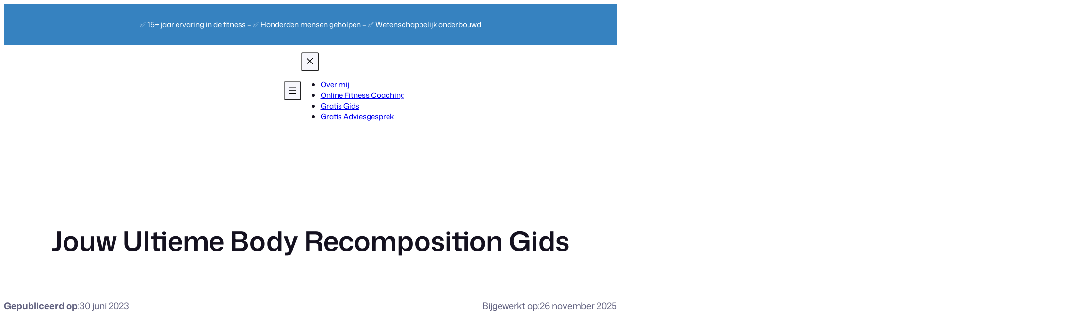

--- FILE ---
content_type: text/html; charset=UTF-8
request_url: https://www.victormooren.nl/spieropbouw/jouw-ultieme-body-recomposition-gids/
body_size: 42009
content:
<!DOCTYPE html>
<html lang="nl-NL">
<head>
	<meta charset="UTF-8" />
	<meta name="viewport" content="width=device-width, initial-scale=1" />
<meta name='robots' content='index, follow, max-image-preview:large, max-snippet:-1, max-video-preview:-1' />
	<!-- Google Tag Manager -->
<script>(function(w,d,s,l,i){w[l]=w[l]||[];w[l].push({'gtm.start':
new Date().getTime(),event:'gtm.js'});var f=d.getElementsByTagName(s)[0],
j=d.createElement(s),dl=l!='dataLayer'?'&l='+l:'';j.async=true;j.src=
'https://www.googletagmanager.com/gtm.js?id='+i+dl;f.parentNode.insertBefore(j,f);
})(window,document,'script','dataLayer','GTM-5R9PWPG');</script>
<!-- End Google Tag Manager -->

	<!-- This site is optimized with the Yoast SEO Premium plugin v26.7 (Yoast SEO v26.7) - https://yoast.com/wordpress/plugins/seo/ -->
	<meta name="description" content="Body recomposition: spiermassa opbouwen en vet verliezen tegelijk? Ontdek hoe je dit realiseert met de juiste voeding en training voor optimale resultaten." />
	<link rel="canonical" href="https://www.victormooren.nl/spieropbouw/jouw-ultieme-body-recomposition-gids/" />
	<meta property="og:locale" content="nl_NL" />
	<meta property="og:type" content="article" />
	<meta property="og:title" content="Jouw Ultieme Body Recomposition Gids" />
	<meta property="og:description" content="Body recomposition: spiermassa opbouwen en vet verliezen tegelijk? Ontdek hoe je dit realiseert met de juiste voeding en training voor optimale resultaten." />
	<meta property="og:url" content="https://www.victormooren.nl/spieropbouw/jouw-ultieme-body-recomposition-gids/" />
	<meta property="og:site_name" content="Victor Mooren" />
	<meta property="article:publisher" content="https://www.facebook.com/victormooren.nl/" />
	<meta property="article:published_time" content="2023-06-30T14:27:01+00:00" />
	<meta property="article:modified_time" content="2025-11-26T13:18:22+00:00" />
	<meta property="og:image" content="https://www.victormooren.nl/wp-content/uploads/2024/11/body-recomposition.jpg" />
	<meta property="og:image:width" content="900" />
	<meta property="og:image:height" content="600" />
	<meta property="og:image:type" content="image/jpeg" />
	<meta name="author" content="Victor Mooren" />
	<meta name="twitter:card" content="summary_large_image" />
	<meta name="twitter:label1" content="Geschreven door" />
	<meta name="twitter:data1" content="Victor Mooren" />
	<meta name="twitter:label2" content="Geschatte leestijd" />
	<meta name="twitter:data2" content="12 minuten" />
	<script type="application/ld+json" class="yoast-schema-graph">{"@context":"https://schema.org","@graph":[{"@type":"Article","@id":"https://www.victormooren.nl/spieropbouw/jouw-ultieme-body-recomposition-gids/#article","isPartOf":{"@id":"https://www.victormooren.nl/spieropbouw/jouw-ultieme-body-recomposition-gids/"},"author":{"name":"Victor Mooren","@id":"https://www.victormooren.nl/#/schema/person/704e00f847bcd61d5e250f45c1736faf"},"headline":"Jouw Ultieme Body Recomposition Gids","datePublished":"2023-06-30T14:27:01+00:00","dateModified":"2025-11-26T13:18:22+00:00","mainEntityOfPage":{"@id":"https://www.victormooren.nl/spieropbouw/jouw-ultieme-body-recomposition-gids/"},"wordCount":2285,"commentCount":0,"publisher":{"@id":"https://www.victormooren.nl/#organization"},"image":{"@id":"https://www.victormooren.nl/spieropbouw/jouw-ultieme-body-recomposition-gids/#primaryimage"},"thumbnailUrl":"https://www.victormooren.nl/wp-content/uploads/2024/11/body-recomposition.jpg","articleSection":["Spieropbouw","Voeding en supplementen"],"inLanguage":"nl-NL","potentialAction":[{"@type":"CommentAction","name":"Comment","target":["https://www.victormooren.nl/spieropbouw/jouw-ultieme-body-recomposition-gids/#respond"]}]},{"@type":["WebPage","FAQPage"],"@id":"https://www.victormooren.nl/spieropbouw/jouw-ultieme-body-recomposition-gids/","url":"https://www.victormooren.nl/spieropbouw/jouw-ultieme-body-recomposition-gids/","name":"Jouw Ultieme Body Recomposition Gids - Victor Mooren","isPartOf":{"@id":"https://www.victormooren.nl/#website"},"primaryImageOfPage":{"@id":"https://www.victormooren.nl/spieropbouw/jouw-ultieme-body-recomposition-gids/#primaryimage"},"image":{"@id":"https://www.victormooren.nl/spieropbouw/jouw-ultieme-body-recomposition-gids/#primaryimage"},"thumbnailUrl":"https://www.victormooren.nl/wp-content/uploads/2024/11/body-recomposition.jpg","datePublished":"2023-06-30T14:27:01+00:00","dateModified":"2025-11-26T13:18:22+00:00","description":"Body recomposition: spiermassa opbouwen en vet verliezen tegelijk? Ontdek hoe je dit realiseert met de juiste voeding en training voor optimale resultaten.","breadcrumb":{"@id":"https://www.victormooren.nl/spieropbouw/jouw-ultieme-body-recomposition-gids/#breadcrumb"},"mainEntity":[{"@id":"https://www.victormooren.nl/spieropbouw/jouw-ultieme-body-recomposition-gids/#faq-question-1688127781521"},{"@id":"https://www.victormooren.nl/spieropbouw/jouw-ultieme-body-recomposition-gids/#faq-question-1688127797119"},{"@id":"https://www.victormooren.nl/spieropbouw/jouw-ultieme-body-recomposition-gids/#faq-question-1732896570298"},{"@id":"https://www.victormooren.nl/spieropbouw/jouw-ultieme-body-recomposition-gids/#faq-question-1732896581935"}],"inLanguage":"nl-NL","potentialAction":[{"@type":"ReadAction","target":["https://www.victormooren.nl/spieropbouw/jouw-ultieme-body-recomposition-gids/"]}]},{"@type":"ImageObject","inLanguage":"nl-NL","@id":"https://www.victormooren.nl/spieropbouw/jouw-ultieme-body-recomposition-gids/#primaryimage","url":"https://www.victormooren.nl/wp-content/uploads/2024/11/body-recomposition.jpg","contentUrl":"https://www.victormooren.nl/wp-content/uploads/2024/11/body-recomposition.jpg","width":900,"height":600,"caption":"body recompositie"},{"@type":"BreadcrumbList","@id":"https://www.victormooren.nl/spieropbouw/jouw-ultieme-body-recomposition-gids/#breadcrumb","itemListElement":[{"@type":"ListItem","position":1,"name":"Home","item":"https://www.victormooren.nl/"},{"@type":"ListItem","position":2,"name":"Artikelen","item":"https://www.victormooren.nl/artikelen/"},{"@type":"ListItem","position":3,"name":"Jouw Ultieme Body Recomposition Gids"}]},{"@type":"WebSite","@id":"https://www.victormooren.nl/#website","url":"https://www.victormooren.nl/","name":"Victor Mooren","description":"Online fitness coach &amp; dietist","publisher":{"@id":"https://www.victormooren.nl/#organization"},"potentialAction":[{"@type":"SearchAction","target":{"@type":"EntryPoint","urlTemplate":"https://www.victormooren.nl/?s={search_term_string}"},"query-input":{"@type":"PropertyValueSpecification","valueRequired":true,"valueName":"search_term_string"}}],"inLanguage":"nl-NL"},{"@type":"Organization","@id":"https://www.victormooren.nl/#organization","name":"Victor Mooren","url":"https://www.victormooren.nl/","logo":{"@type":"ImageObject","inLanguage":"nl-NL","@id":"https://www.victormooren.nl/#/schema/logo/image/","url":"https://www.victormooren.nl/wp-content/uploads/2018/02/LOGO_VictorMooren_FC_liggend.png","contentUrl":"https://www.victormooren.nl/wp-content/uploads/2018/02/LOGO_VictorMooren_FC_liggend.png","width":500,"height":149,"caption":"Victor Mooren"},"image":{"@id":"https://www.victormooren.nl/#/schema/logo/image/"},"sameAs":["https://www.facebook.com/victormooren.nl/","https://www.linkedin.com/in/victor-mooren/","https://www.instagram.com/victormooren/","https://www.youtube.com/user/vmooren"]},{"@type":"Person","@id":"https://www.victormooren.nl/#/schema/person/704e00f847bcd61d5e250f45c1736faf","name":"Victor Mooren","image":{"@type":"ImageObject","inLanguage":"nl-NL","@id":"https://www.victormooren.nl/#/schema/person/image/","url":"https://secure.gravatar.com/avatar/9d4932f01afebfd2f8745c0077b7a73828166d5d95364a3ab5cc7996c31e60ab?s=96&d=mm&r=g","contentUrl":"https://secure.gravatar.com/avatar/9d4932f01afebfd2f8745c0077b7a73828166d5d95364a3ab5cc7996c31e60ab?s=96&d=mm&r=g","caption":"Victor Mooren"},"description":"Victor Mooren is een ervaren online personal trainer, gespecialiseerd in spieropbouw, vetverlies en duurzame gedragsverandering. Met meer dan 10 jaar ervaring en een achtergrond in Voeding &amp; Diëtetiek, helpt hij mensen in een druk bestaan om fitter, gespierder en slanker door het leven te gaan. Victor combineert wetenschappelijk onderbouwde methoden met praktische handvatten, aangepast aan jouw leefsituatie.","sameAs":["https://www.victormooren.nl"]},{"@type":"Question","@id":"https://www.victormooren.nl/spieropbouw/jouw-ultieme-body-recomposition-gids/#faq-question-1688127781521","position":1,"url":"https://www.victormooren.nl/spieropbouw/jouw-ultieme-body-recomposition-gids/#faq-question-1688127781521","name":"Hoe werkt body recomposition?","answerCount":1,"acceptedAnswer":{"@type":"Answer","text":"Body recomposition is het gelijktijdig opbouwen van spiermassa en verliezen van vetmassa. Dit gebeurt door een combinatie van zware krachttraining en een licht calorietekort, waarbij je voldoende eiwitten binnenkrijgt. Voor beginners is dit proces effectiever dan voor gevorderden.","inLanguage":"nl-NL"},"inLanguage":"nl-NL"},{"@type":"Question","@id":"https://www.victormooren.nl/spieropbouw/jouw-ultieme-body-recomposition-gids/#faq-question-1688127797119","position":2,"url":"https://www.victormooren.nl/spieropbouw/jouw-ultieme-body-recomposition-gids/#faq-question-1688127797119","name":"Hoe kun je je lichaam recomponeren?","answerCount":1,"acceptedAnswer":{"@type":"Answer","text":"Een succesvolle body recomposition bereik je door een klein calorietekort van 5-30% aan te houden, afhankelijk van je trainingsniveau. Combineer dit met regelmatige krachttraining, voldoende eiwitinname (1.6-2.0g per kg lichaamsgewicht) en een consistent voedingspatroon dat bij je past.","inLanguage":"nl-NL"},"inLanguage":"nl-NL"},{"@type":"Question","@id":"https://www.victormooren.nl/spieropbouw/jouw-ultieme-body-recomposition-gids/#faq-question-1732896570298","position":3,"url":"https://www.victormooren.nl/spieropbouw/jouw-ultieme-body-recomposition-gids/#faq-question-1732896570298","name":"Hoe weet je of body recomp werkt?","answerCount":1,"acceptedAnswer":{"@type":"Answer","text":"Je kunt body recomposition vooruitgang meten door het bijhouden van je omtrekmaten, het maken van progressiefoto's, en het monitoren van je krachttoename tijdens trainingen. Als je sterker wordt terwijl je gewicht stabiel blijft of licht daalt, is dit een teken van succesvolle recompositie.","inLanguage":"nl-NL"},"inLanguage":"nl-NL"},{"@type":"Question","@id":"https://www.victormooren.nl/spieropbouw/jouw-ultieme-body-recomposition-gids/#faq-question-1732896581935","position":4,"url":"https://www.victormooren.nl/spieropbouw/jouw-ultieme-body-recomposition-gids/#faq-question-1732896581935","name":"Kun je body recomposition uitvoeren als je overgewicht hebt?","answerCount":1,"acceptedAnswer":{"@type":"Answer","text":"Body recomposition is zeer effectief voor mensen met overgewicht omdat zij een groter potentieel hebben voor zowel vetafname als spieropbouw. Door een gematigd calorietekort te combineren met krachttraining kunnen zij relatief snel hun lichaamssamenstelling verbeteren.","inLanguage":"nl-NL"},"inLanguage":"nl-NL"}]}</script>
	<!-- / Yoast SEO Premium plugin. -->


<title>Jouw Ultieme Body Recomposition Gids - Victor Mooren</title>
<link data-rocket-prefetch href="https://diffuser-cdn.app-us1.com" rel="dns-prefetch">
<link data-rocket-prefetch href="https://connect.facebook.net" rel="dns-prefetch">
<link data-rocket-prefetch href="https://static.hotjar.com" rel="dns-prefetch">
<link data-rocket-prefetch href="https://www.googletagmanager.com" rel="dns-prefetch">
<link data-rocket-prefetch href="https://challenges.cloudflare.com" rel="dns-prefetch">
<link data-rocket-prefetch href="https://a.omappapi.com" rel="dns-prefetch">
<link rel='dns-prefetch' href='//challenges.cloudflare.com' />
<link rel='dns-prefetch' href='//a.omappapi.com' />

<link rel="alternate" type="application/rss+xml" title="Victor Mooren &raquo; feed" href="https://www.victormooren.nl/feed/" />
<link rel="alternate" type="application/rss+xml" title="Victor Mooren &raquo; reacties feed" href="https://www.victormooren.nl/comments/feed/" />
<link rel="alternate" type="application/rss+xml" title="Victor Mooren &raquo; Jouw Ultieme Body Recomposition Gids reacties feed" href="https://www.victormooren.nl/spieropbouw/jouw-ultieme-body-recomposition-gids/feed/" />
<link rel="alternate" title="oEmbed (JSON)" type="application/json+oembed" href="https://www.victormooren.nl/wp-json/oembed/1.0/embed?url=https%3A%2F%2Fwww.victormooren.nl%2Fspieropbouw%2Fjouw-ultieme-body-recomposition-gids%2F" />
<link rel="alternate" title="oEmbed (XML)" type="text/xml+oembed" href="https://www.victormooren.nl/wp-json/oembed/1.0/embed?url=https%3A%2F%2Fwww.victormooren.nl%2Fspieropbouw%2Fjouw-ultieme-body-recomposition-gids%2F&#038;format=xml" />
<style id='wp-img-auto-sizes-contain-inline-css'>
img:is([sizes=auto i],[sizes^="auto," i]){contain-intrinsic-size:3000px 1500px}
/*# sourceURL=wp-img-auto-sizes-contain-inline-css */
</style>
<link data-minify="1" rel='stylesheet' id='genesis-blocks-style-css-css' href='https://www.victormooren.nl/wp-content/cache/min/1/wp-content/plugins/genesis-blocks/dist/style-blocks.build.css?ver=1765809794' media='all' />
<style id='wp-block-paragraph-inline-css'>
.is-small-text{font-size:.875em}.is-regular-text{font-size:1em}.is-large-text{font-size:2.25em}.is-larger-text{font-size:3em}.has-drop-cap:not(:focus):first-letter{float:left;font-size:8.4em;font-style:normal;font-weight:100;line-height:.68;margin:.05em .1em 0 0;text-transform:uppercase}body.rtl .has-drop-cap:not(:focus):first-letter{float:none;margin-left:.1em}p.has-drop-cap.has-background{overflow:hidden}:root :where(p.has-background){padding:1.25em 2.375em}:where(p.has-text-color:not(.has-link-color)) a{color:inherit}p.has-text-align-left[style*="writing-mode:vertical-lr"],p.has-text-align-right[style*="writing-mode:vertical-rl"]{rotate:180deg}
/*# sourceURL=https://www.victormooren.nl/wp-includes/blocks/paragraph/style.min.css */
</style>
<style id='wp-block-group-inline-css'>
.wp-block-group{box-sizing:border-box}:where(.wp-block-group.wp-block-group-is-layout-constrained){position:relative}
/*# sourceURL=https://www.victormooren.nl/wp-includes/blocks/group/style.min.css */
</style>
<style id='ollie-block-core-group-inline-css'>
/* Group
--------------------------------------------- */

.is-style-background-blur {
	-webkit-backdrop-filter: blur(20px);
	backdrop-filter: blur(20px);
}

@media (max-width: 600px) {
	header div.is-style-background-blur {
		backdrop-filter: none;
	}
}

/* Improvements for row group */
@media (max-width: 781px) {
	.ollie-row-stack {
		flex-direction: column;
		align-items: flex-start !important;
	}

	.ollie-row-stack > * {
		flex-basis: 100% !important;
	}

	.ollie-flex-start {
		align-items: flex-start !important;
	}

	.ollie-justify-start {
		justify-content: flex-start !important;
	}
}

.ollie-row-stack > .wp-block-buttons,
.ollie-no-shrink {
	flex-shrink: 0;
}

.wp-block-group.ollie-sticky-top {
	top: calc(20px + var(--wp-admin--admin-bar--position-offset, 0px))
}

/* Helper class to swap order on mobile */
@media (max-width: 781px) {
	.ollie-swap-order {
		flex-direction: column-reverse;
	}
	.ollie-row-reverse {
		flex-direction: row-reverse;
	}
}

/*# sourceURL=https://www.victormooren.nl/wp-content/themes/ollie/assets/styles/core-group.css */
</style>
<style id='wp-block-site-title-inline-css'>
.wp-block-site-title{box-sizing:border-box}.wp-block-site-title :where(a){color:inherit;font-family:inherit;font-size:inherit;font-style:inherit;font-weight:inherit;letter-spacing:inherit;line-height:inherit;text-decoration:inherit}
/*# sourceURL=https://www.victormooren.nl/wp-includes/blocks/site-title/style.min.css */
</style>
<style id='wp-block-site-logo-inline-css'>
.wp-block-site-logo{box-sizing:border-box;line-height:0}.wp-block-site-logo a{display:inline-block;line-height:0}.wp-block-site-logo.is-default-size img{height:auto;width:120px}.wp-block-site-logo img{height:auto;max-width:100%}.wp-block-site-logo a,.wp-block-site-logo img{border-radius:inherit}.wp-block-site-logo.aligncenter{margin-left:auto;margin-right:auto;text-align:center}:root :where(.wp-block-site-logo.is-style-rounded){border-radius:9999px}
/*# sourceURL=https://www.victormooren.nl/wp-includes/blocks/site-logo/style.min.css */
</style>
<style id='wp-block-navigation-link-inline-css'>
.wp-block-navigation .wp-block-navigation-item__label{overflow-wrap:break-word}.wp-block-navigation .wp-block-navigation-item__description{display:none}.link-ui-tools{outline:1px solid #f0f0f0;padding:8px}.link-ui-block-inserter{padding-top:8px}.link-ui-block-inserter__back{margin-left:8px;text-transform:uppercase}
/*# sourceURL=https://www.victormooren.nl/wp-includes/blocks/navigation-link/style.min.css */
</style>
<link rel='stylesheet' id='wp-block-navigation-css' href='https://www.victormooren.nl/wp-includes/blocks/navigation/style.min.css?ver=6.9' media='all' />
<style id='ollie-block-core-navigation-inline-css'>
/* Desktop Navigation
--------------------------------------------- */

.wp-block-navigation__responsive-container:not(.is-menu-open) .wp-block-navigation__container .current-menu-item > a,
.wp-block-navigation__responsive-container:not(.is-menu-open) .wp-block-navigation__container .has-child button:hover {
	text-decoration: underline;
}

/* Drop nav */
.wp-block-navigation__responsive-container:not(.is-menu-open) .wp-block-navigation__submenu-container {
	border: none !important;
	font-size: var(--wp--preset--font-size--small);
	line-height: var(--wp--custom--line-height--snug);
	border-radius: 5px;
	min-width: 225px !important;
	margin-left: calc(var(--wp--preset--spacing--medium) * -1);
	padding: 0;
	z-index: 20 !important;
	border-radius: 5px;
	box-shadow: var(--wp--preset--shadow--small-light);
}

/* Drop nav submenu */
.wp-block-navigation__responsive-container:not(.is-menu-open) .wp-block-navigation__submenu-container .wp-block-navigation__submenu-container {
	margin-left: 0;
	top: 0 !important;
	left: 100%;
}

.wp-block-navigation__responsive-container:not(.is-menu-open) :where(.wp-block-navigation__submenu-container) li:first-child {
	padding-top: var(--wp--preset--spacing--small);
	border-top-left-radius: 5px;
	border-top-right-radius: 5px;
}

/* Add padding to bottom of drop menu */
.wp-block-navigation__responsive-container:not(.is-menu-open) :where(.wp-block-navigation__submenu-container) li:last-child {
	padding-bottom: var(--wp--preset--spacing--small);
	border-bottom-left-radius: 5px;
	border-bottom-right-radius: 5px;
}

/* Add margin to sub menu icon */
.wp-block-navigation__responsive-container:not(.is-menu-open) .has-child .wp-block-navigation__submenu-container .wp-block-navigation__submenu-icon {
	margin-right: var(--wp--preset--spacing--small);
}

/* Drop nav link padding */
.wp-block-navigation__responsive-container:not(.is-menu-open) :where(.wp-block-navigation__submenu-container) a,
.wp-block-navigation__responsive-container:not(.is-menu-open) :where(.wp-block-navigation__submenu-container) .wp-block-navigation-submenu__toggle {
	padding: var(--wp--preset--spacing--small) var(--wp--preset--spacing--medium) !important;
}

/* Mobile Navigation
--------------------------------------------- */

.wp-block-navigation__responsive-container.is-menu-open.has-modal-open {
	padding: var(--wp--preset--spacing--medium);
}

.wp-block-navigation__responsive-container.is-menu-open .wp-block-navigation__responsive-container-content {
	gap: var(--wp--preset--spacing--medium);
}

.wp-block-navigation__responsive-container.is-menu-open.has-modal-open .wp-block-navigation__container {
	width: 100%;
	gap: 5px !important;
}

.wp-block-navigation__responsive-container.is-menu-open.has-modal-open .wp-block-page-list {
	width: 100%;
}

.wp-block-navigation__responsive-container.is-menu-open .wp-block-navigation__responsive-container-content .has-child .wp-block-navigation__submenu-container {
	border-radius: 0;
	margin: 0;
	padding: 5px 0 0 20px;
	align-items: flex-start;
	flex-direction: column;
	gap: 5px;
	width: 100%;
}

.wp-block-navigation__responsive-container.is-menu-open .wp-block-navigation__responsive-container-content .wp-block-navigation__submenu-icon {
	display: block;
	position: absolute;
	right: 0;
	top: 5px;
	height: auto;
	width: 60px;
	padding: 15px 0;
	margin: 0;
	z-index: 10;
}

body.rtl .wp-block-navigation__responsive-container.is-menu-open .wp-block-navigation__responsive-container-content .wp-block-navigation__submenu-icon {
	left: 0;
	right: auto;
}

.wp-block-navigation__responsive-container.is-menu-open .wp-block-navigation__responsive-container-content .wp-block-navigation__submenu-icon svg {
	height: 16px;
	margin: 0;
}

.wp-block-navigation .has-child .wp-block-navigation__submenu-container {
	display: none;
}

.wp-block-navigation-submenu__toggle[aria-expanded="true"] ~ .wp-block-navigation-submenu,
.wp-block-navigation-submenu__toggle[aria-expanded="true"] ~ .wp-block-navigation__submenu-container {
	display: flex;
}

.wp-block-navigation__responsive-container.is-menu-open.has-modal-open .wp-block-navigation__container li:not(.wp-social-link) {
	width: 100%;
	padding: 0 0;
	position: relative;
}

/* Mobile menu links */
.wp-block-navigation__responsive-container.is-menu-open .wp-block-navigation__responsive-container-content .wp-block-navigation-item__content {
	width: 100%;
	font-size: var(--wp--preset--font-size--base);
	padding: 15px 60px 15px 15px;
	border-radius: 5px;
}

body.rtl .wp-block-navigation__responsive-container.is-menu-open .wp-block-navigation__responsive-container-content .wp-block-navigation-item__content {
	padding: 15px 15px 15px 60px;
}

.wp-block-navigation__responsive-container.is-menu-open .wp-block-navigation__container .current-menu-item > .wp-block-navigation-item__content,
.wp-block-navigation__responsive-container.is-menu-open .wp-block-navigation__container .wp-block-navigation-item:hover > .wp-block-navigation-item__content {
	transition: .3s ease;
	text-decoration: none;
	background: color-mix(in srgb, currentColor, transparent 97%);
	-webkit-tap-highlight-color: transparent;
}

.wp-block-navigation__container .wp-block-navigation-item:has(.wp-block-navigation__submenu-container:hover) > .wp-block-navigation-item__content {
	background: transparent;
}

/* Mobile menu open button */
.wp-block-navigation__responsive-container-close,
.wp-block-navigation__responsive-container-open {
	padding: 4px;
	border-radius: 3px;
	background: var(--wp--preset--color--tertiary);
	color: var(--wp--preset--color--main);
}

/* Mobile menu close button */
.wp-block-navigation__responsive-container-close {
	background: var(--wp--preset--color--tertiary);
	color: var(--wp--preset--color--main);
}

.wp-block-ollie-mega-menu__menu-container {
	font-weight: 400;
}

/*# sourceURL=https://www.victormooren.nl/wp-content/themes/ollie/assets/styles/core-navigation.css */
</style>
<style id='wp-block-post-title-inline-css'>
.wp-block-post-title{box-sizing:border-box;word-break:break-word}.wp-block-post-title :where(a){display:inline-block;font-family:inherit;font-size:inherit;font-style:inherit;font-weight:inherit;letter-spacing:inherit;line-height:inherit;text-decoration:inherit}
/*# sourceURL=https://www.victormooren.nl/wp-includes/blocks/post-title/style.min.css */
</style>
<style id='wp-block-post-date-inline-css'>
.wp-block-post-date{box-sizing:border-box}
/*# sourceURL=https://www.victormooren.nl/wp-includes/blocks/post-date/style.min.css */
</style>
<style id='wp-block-heading-inline-css'>
h1:where(.wp-block-heading).has-background,h2:where(.wp-block-heading).has-background,h3:where(.wp-block-heading).has-background,h4:where(.wp-block-heading).has-background,h5:where(.wp-block-heading).has-background,h6:where(.wp-block-heading).has-background{padding:1.25em 2.375em}h1.has-text-align-left[style*=writing-mode]:where([style*=vertical-lr]),h1.has-text-align-right[style*=writing-mode]:where([style*=vertical-rl]),h2.has-text-align-left[style*=writing-mode]:where([style*=vertical-lr]),h2.has-text-align-right[style*=writing-mode]:where([style*=vertical-rl]),h3.has-text-align-left[style*=writing-mode]:where([style*=vertical-lr]),h3.has-text-align-right[style*=writing-mode]:where([style*=vertical-rl]),h4.has-text-align-left[style*=writing-mode]:where([style*=vertical-lr]),h4.has-text-align-right[style*=writing-mode]:where([style*=vertical-rl]),h5.has-text-align-left[style*=writing-mode]:where([style*=vertical-lr]),h5.has-text-align-right[style*=writing-mode]:where([style*=vertical-rl]),h6.has-text-align-left[style*=writing-mode]:where([style*=vertical-lr]),h6.has-text-align-right[style*=writing-mode]:where([style*=vertical-rl]){rotate:180deg}
/*# sourceURL=https://www.victormooren.nl/wp-includes/blocks/heading/style.min.css */
</style>
<link rel='stylesheet' id='wp-block-image-css' href='https://www.victormooren.nl/wp-includes/blocks/image/style.min.css?ver=6.9' media='all' />
<style id='ollie-block-core-image-inline-css'>
/* Image
--------------------------------------------- */

.wp-block-image.alignleft {
	margin-bottom: var(--wp--preset--spacing--small);
}

.wp-block-image.alignright {
	margin-bottom: var(--wp--preset--spacing--small);
}

@media only screen and (max-width: 600px) {
	.is-layout-flow .wp-block-image.alignleft,
	.is-layout-flow .wp-block-image.alignright {
		float: none;
		margin-left: auto;
		margin-right: auto;
	}
}

html .is-layout-flex .wp-block-image {
	flex-shrink: 0;
}

.wp-block-image.is-style-rounded img,
.wp-block-image .is-style-rounded img {
	border-radius: 10px;
}

.wp-block-image.is-style-rounded-full img,
.wp-block-image .is-style-rounded-full img {
	border-radius: 1000px;
}

.is-style-media-boxed {
	background-color: var(--wp--preset--color--tertiary);
	padding: var(--wp--preset--spacing--large);
	border-radius: 5px;
}

.is-style-media-boxed img {
	box-shadow:
		1px 2px 2px hsl(233deg 38% 85% / 0.2),
		2px 4px 4px hsl(233deg 38% 85% / 0.2),
		4px 8px 8px hsl(233deg 38% 85% / 0.2),
		8px 16px 16px hsl(233deg 38% 85% / 0.2),
		16px 32px 32px hsl(233deg 38% 85% / 0.2);
}

.is-style-media-boxed figcaption {
	margin-bottom: calc(var(--wp--preset--spacing--small) * -1) !important;
}

.ollie-avatar-row > figure:not(:first-child) {
	margin-left: -10px !important;
}

/*# sourceURL=https://www.victormooren.nl/wp-content/themes/ollie/assets/styles/core-image.css */
</style>
<style id='wp-block-list-inline-css'>
ol,ul{box-sizing:border-box}:root :where(.wp-block-list.has-background){padding:1.25em 2.375em}
/*# sourceURL=https://www.victormooren.nl/wp-includes/blocks/list/style.min.css */
</style>
<style id='ollie-block-core-list-inline-css'>
/* List
--------------------------------------------- */

/* List styles for default unordered lists */
.entry-content ul li,
.entry-content ol li,
.wp-block-post-content ul li,
.wp-block-post-content ol li {
	margin-bottom: var(--wp--preset--spacing--small);
}

.entry-content ul ul,
.entry-content ol ul,
.wp-block-post-content ul ul,
.wp-block-post-content ol ul {
	margin-top: var(--wp--preset--spacing--small);
}

/* Remove paddings */
.entry-content :not(.wp-block-group) > li:first-child {
	padding-top: 0;
}

.entry-content :not(.wp-block-group) li:last-child {
	padding-bottom: 0;
}

ul.is-style-list-check,
ul.is-style-list-check ul,
ul.is-style-list-check-circle,
ul.is-style-list-check-circle ul {
	padding-inline-start: 0px !important;
	padding-left: 0;
	list-style: none;
}

.entry-content ul.is-style-list-check,
.entry-content ul.is-style-list-check-circle {
	padding-inline-start: .5rem;
}

ul.is-style-list-check li,
ul.is-style-list-check-circle li {
	position: relative;
	padding-left: calc(var(--wp--preset--spacing--medium) + .5rem);
}

ul.is-style-list-check li:before,
ul.is-style-list-check-circle li:before {
	content: "\2713";
	position: absolute;
	left: 0;
	top: .1em;
}

ul.is-style-list-check-circle li:before {
	background: var(--wp--preset--color--main);
	color: var(--wp--preset--color--base);
	border-radius: 100px;
	height: 1.5rem;
	width: 1.5rem;
	line-height: 1.5rem;
	text-align: center;
	font-size: var(--wp--preset--font-size--base);
	transform: scale(.8);
}

ul.is-style-list-check-circle li {
	padding-left: calc(var(--wp--preset--spacing--medium) + .5rem);
}

@media (max-width: 781px) {
	ul.is-style-list-check-circle li:before {
		top: .05em;
	}

	ul.is-style-list-check-circle li {
		padding-left: calc(var(--wp--preset--spacing--medium) + .8rem);
	}
}

/* Boxed list style */
ul.is-style-list-boxed,
ol.is-style-list-boxed,
ul.is-style-list-boxed.wp-block,
ol.is-style-list-boxed.wp-block {
	background: var(--wp--preset--color--tertiary);
	padding: var(--wp--preset--spacing--medium) var(--wp--preset--spacing--large);
	border-radius: 5px;
}

ul.is-style-list-boxed li:last-child,
ol.is-style-list-boxed li:last-child {
	margin-bottom: 0;
}

/*# sourceURL=https://www.victormooren.nl/wp-content/themes/ollie/assets/styles/core-list.css */
</style>
<style id='wp-block-quote-inline-css'>
.wp-block-quote{box-sizing:border-box;overflow-wrap:break-word}.wp-block-quote.is-large:where(:not(.is-style-plain)),.wp-block-quote.is-style-large:where(:not(.is-style-plain)){margin-bottom:1em;padding:0 1em}.wp-block-quote.is-large:where(:not(.is-style-plain)) p,.wp-block-quote.is-style-large:where(:not(.is-style-plain)) p{font-size:1.5em;font-style:italic;line-height:1.6}.wp-block-quote.is-large:where(:not(.is-style-plain)) cite,.wp-block-quote.is-large:where(:not(.is-style-plain)) footer,.wp-block-quote.is-style-large:where(:not(.is-style-plain)) cite,.wp-block-quote.is-style-large:where(:not(.is-style-plain)) footer{font-size:1.125em;text-align:right}.wp-block-quote>cite{display:block}
/*# sourceURL=https://www.victormooren.nl/wp-includes/blocks/quote/style.min.css */
</style>
<style id='wp-block-table-inline-css'>
.wp-block-table{overflow-x:auto}.wp-block-table table{border-collapse:collapse;width:100%}.wp-block-table thead{border-bottom:3px solid}.wp-block-table tfoot{border-top:3px solid}.wp-block-table td,.wp-block-table th{border:1px solid;padding:.5em}.wp-block-table .has-fixed-layout{table-layout:fixed;width:100%}.wp-block-table .has-fixed-layout td,.wp-block-table .has-fixed-layout th{word-break:break-word}.wp-block-table.aligncenter,.wp-block-table.alignleft,.wp-block-table.alignright{display:table;width:auto}.wp-block-table.aligncenter td,.wp-block-table.aligncenter th,.wp-block-table.alignleft td,.wp-block-table.alignleft th,.wp-block-table.alignright td,.wp-block-table.alignright th{word-break:break-word}.wp-block-table .has-subtle-light-gray-background-color{background-color:#f3f4f5}.wp-block-table .has-subtle-pale-green-background-color{background-color:#e9fbe5}.wp-block-table .has-subtle-pale-blue-background-color{background-color:#e7f5fe}.wp-block-table .has-subtle-pale-pink-background-color{background-color:#fcf0ef}.wp-block-table.is-style-stripes{background-color:initial;border-collapse:inherit;border-spacing:0}.wp-block-table.is-style-stripes tbody tr:nth-child(odd){background-color:#f0f0f0}.wp-block-table.is-style-stripes.has-subtle-light-gray-background-color tbody tr:nth-child(odd){background-color:#f3f4f5}.wp-block-table.is-style-stripes.has-subtle-pale-green-background-color tbody tr:nth-child(odd){background-color:#e9fbe5}.wp-block-table.is-style-stripes.has-subtle-pale-blue-background-color tbody tr:nth-child(odd){background-color:#e7f5fe}.wp-block-table.is-style-stripes.has-subtle-pale-pink-background-color tbody tr:nth-child(odd){background-color:#fcf0ef}.wp-block-table.is-style-stripes td,.wp-block-table.is-style-stripes th{border-color:#0000}.wp-block-table.is-style-stripes{border-bottom:1px solid #f0f0f0}.wp-block-table .has-border-color td,.wp-block-table .has-border-color th,.wp-block-table .has-border-color tr,.wp-block-table .has-border-color>*{border-color:inherit}.wp-block-table table[style*=border-top-color] tr:first-child,.wp-block-table table[style*=border-top-color] tr:first-child td,.wp-block-table table[style*=border-top-color] tr:first-child th,.wp-block-table table[style*=border-top-color]>*,.wp-block-table table[style*=border-top-color]>* td,.wp-block-table table[style*=border-top-color]>* th{border-top-color:inherit}.wp-block-table table[style*=border-top-color] tr:not(:first-child){border-top-color:initial}.wp-block-table table[style*=border-right-color] td:last-child,.wp-block-table table[style*=border-right-color] th,.wp-block-table table[style*=border-right-color] tr,.wp-block-table table[style*=border-right-color]>*{border-right-color:inherit}.wp-block-table table[style*=border-bottom-color] tr:last-child,.wp-block-table table[style*=border-bottom-color] tr:last-child td,.wp-block-table table[style*=border-bottom-color] tr:last-child th,.wp-block-table table[style*=border-bottom-color]>*,.wp-block-table table[style*=border-bottom-color]>* td,.wp-block-table table[style*=border-bottom-color]>* th{border-bottom-color:inherit}.wp-block-table table[style*=border-bottom-color] tr:not(:last-child){border-bottom-color:initial}.wp-block-table table[style*=border-left-color] td:first-child,.wp-block-table table[style*=border-left-color] th,.wp-block-table table[style*=border-left-color] tr,.wp-block-table table[style*=border-left-color]>*{border-left-color:inherit}.wp-block-table table[style*=border-style] td,.wp-block-table table[style*=border-style] th,.wp-block-table table[style*=border-style] tr,.wp-block-table table[style*=border-style]>*{border-style:inherit}.wp-block-table table[style*=border-width] td,.wp-block-table table[style*=border-width] th,.wp-block-table table[style*=border-width] tr,.wp-block-table table[style*=border-width]>*{border-style:inherit;border-width:inherit}
/*# sourceURL=https://www.victormooren.nl/wp-includes/blocks/table/style.min.css */
</style>
<style id='ollie-block-core-table-inline-css'>
/* Table
--------------------------------------------- */

.wp-block-table.is-style-stripes tbody tr:nth-child(odd) {
	background-color: var(--wp--preset--color--tertiary);
}

/*# sourceURL=https://www.victormooren.nl/wp-content/themes/ollie/assets/styles/core-table.css */
</style>
<style id='wp-block-post-content-inline-css'>
.wp-block-post-content{display:flow-root}
/*# sourceURL=https://www.victormooren.nl/wp-includes/blocks/post-content/style.min.css */
</style>
<style id='wp-block-avatar-inline-css'>
.wp-block-avatar{line-height:0}.wp-block-avatar,.wp-block-avatar img{box-sizing:border-box}.wp-block-avatar.aligncenter{text-align:center}
/*# sourceURL=https://www.victormooren.nl/wp-includes/blocks/avatar/style.min.css */
</style>
<style id='wp-block-post-author-name-inline-css'>
.wp-block-post-author-name{box-sizing:border-box}
/*# sourceURL=https://www.victormooren.nl/wp-includes/blocks/post-author-name/style.min.css */
</style>
<style id='wp-block-post-author-biography-inline-css'>
.wp-block-post-author-biography{box-sizing:border-box}
/*# sourceURL=https://www.victormooren.nl/wp-includes/blocks/post-author-biography/style.min.css */
</style>
<link rel='stylesheet' id='wp-block-social-links-css' href='https://www.victormooren.nl/wp-includes/blocks/social-links/style.min.css?ver=6.9' media='all' />
<link data-minify="1" rel='stylesheet' id='simple-social-icons-block-styles-css' href='https://www.victormooren.nl/wp-content/cache/min/1/wp-content/plugins/simple-social-icons/build/style-index.css?ver=1766398333' media='all' />
<style id='wp-block-post-comments-form-inline-css'>
:where(.wp-block-post-comments-form input:not([type=submit])),:where(.wp-block-post-comments-form textarea){border:1px solid #949494;font-family:inherit;font-size:1em}:where(.wp-block-post-comments-form input:where(:not([type=submit]):not([type=checkbox]))),:where(.wp-block-post-comments-form textarea){padding:calc(.667em + 2px)}.wp-block-post-comments-form{box-sizing:border-box}.wp-block-post-comments-form[style*=font-weight] :where(.comment-reply-title){font-weight:inherit}.wp-block-post-comments-form[style*=font-family] :where(.comment-reply-title){font-family:inherit}.wp-block-post-comments-form[class*=-font-size] :where(.comment-reply-title),.wp-block-post-comments-form[style*=font-size] :where(.comment-reply-title){font-size:inherit}.wp-block-post-comments-form[style*=line-height] :where(.comment-reply-title){line-height:inherit}.wp-block-post-comments-form[style*=font-style] :where(.comment-reply-title){font-style:inherit}.wp-block-post-comments-form[style*=letter-spacing] :where(.comment-reply-title){letter-spacing:inherit}.wp-block-post-comments-form :where(input[type=submit]){box-shadow:none;cursor:pointer;display:inline-block;overflow-wrap:break-word;text-align:center}.wp-block-post-comments-form .comment-form input:not([type=submit]):not([type=checkbox]):not([type=hidden]),.wp-block-post-comments-form .comment-form textarea{box-sizing:border-box;display:block;width:100%}.wp-block-post-comments-form .comment-form-author label,.wp-block-post-comments-form .comment-form-email label,.wp-block-post-comments-form .comment-form-url label{display:block;margin-bottom:.25em}.wp-block-post-comments-form .comment-form-cookies-consent{display:flex;gap:.25em}.wp-block-post-comments-form .comment-form-cookies-consent #wp-comment-cookies-consent{margin-top:.35em}.wp-block-post-comments-form .comment-reply-title{margin-bottom:0}.wp-block-post-comments-form .comment-reply-title :where(small){font-size:var(--wp--preset--font-size--medium,smaller);margin-left:.5em}
/*# sourceURL=https://www.victormooren.nl/wp-includes/blocks/post-comments-form/style.min.css */
</style>
<style id='wp-block-buttons-inline-css'>
.wp-block-buttons{box-sizing:border-box}.wp-block-buttons.is-vertical{flex-direction:column}.wp-block-buttons.is-vertical>.wp-block-button:last-child{margin-bottom:0}.wp-block-buttons>.wp-block-button{display:inline-block;margin:0}.wp-block-buttons.is-content-justification-left{justify-content:flex-start}.wp-block-buttons.is-content-justification-left.is-vertical{align-items:flex-start}.wp-block-buttons.is-content-justification-center{justify-content:center}.wp-block-buttons.is-content-justification-center.is-vertical{align-items:center}.wp-block-buttons.is-content-justification-right{justify-content:flex-end}.wp-block-buttons.is-content-justification-right.is-vertical{align-items:flex-end}.wp-block-buttons.is-content-justification-space-between{justify-content:space-between}.wp-block-buttons.aligncenter{text-align:center}.wp-block-buttons:not(.is-content-justification-space-between,.is-content-justification-right,.is-content-justification-left,.is-content-justification-center) .wp-block-button.aligncenter{margin-left:auto;margin-right:auto;width:100%}.wp-block-buttons[style*=text-decoration] .wp-block-button,.wp-block-buttons[style*=text-decoration] .wp-block-button__link{text-decoration:inherit}.wp-block-buttons.has-custom-font-size .wp-block-button__link{font-size:inherit}.wp-block-buttons .wp-block-button__link{width:100%}.wp-block-button.aligncenter{text-align:center}
/*# sourceURL=https://www.victormooren.nl/wp-includes/blocks/buttons/style.min.css */
</style>
<style id='wp-block-button-inline-css'>
.wp-block-button__link{align-content:center;box-sizing:border-box;cursor:pointer;display:inline-block;height:100%;text-align:center;word-break:break-word}.wp-block-button__link.aligncenter{text-align:center}.wp-block-button__link.alignright{text-align:right}:where(.wp-block-button__link){border-radius:9999px;box-shadow:none;padding:calc(.667em + 2px) calc(1.333em + 2px);text-decoration:none}.wp-block-button[style*=text-decoration] .wp-block-button__link{text-decoration:inherit}.wp-block-buttons>.wp-block-button.has-custom-width{max-width:none}.wp-block-buttons>.wp-block-button.has-custom-width .wp-block-button__link{width:100%}.wp-block-buttons>.wp-block-button.has-custom-font-size .wp-block-button__link{font-size:inherit}.wp-block-buttons>.wp-block-button.wp-block-button__width-25{width:calc(25% - var(--wp--style--block-gap, .5em)*.75)}.wp-block-buttons>.wp-block-button.wp-block-button__width-50{width:calc(50% - var(--wp--style--block-gap, .5em)*.5)}.wp-block-buttons>.wp-block-button.wp-block-button__width-75{width:calc(75% - var(--wp--style--block-gap, .5em)*.25)}.wp-block-buttons>.wp-block-button.wp-block-button__width-100{flex-basis:100%;width:100%}.wp-block-buttons.is-vertical>.wp-block-button.wp-block-button__width-25{width:25%}.wp-block-buttons.is-vertical>.wp-block-button.wp-block-button__width-50{width:50%}.wp-block-buttons.is-vertical>.wp-block-button.wp-block-button__width-75{width:75%}.wp-block-button.is-style-squared,.wp-block-button__link.wp-block-button.is-style-squared{border-radius:0}.wp-block-button.no-border-radius,.wp-block-button__link.no-border-radius{border-radius:0!important}:root :where(.wp-block-button .wp-block-button__link.is-style-outline),:root :where(.wp-block-button.is-style-outline>.wp-block-button__link){border:2px solid;padding:.667em 1.333em}:root :where(.wp-block-button .wp-block-button__link.is-style-outline:not(.has-text-color)),:root :where(.wp-block-button.is-style-outline>.wp-block-button__link:not(.has-text-color)){color:currentColor}:root :where(.wp-block-button .wp-block-button__link.is-style-outline:not(.has-background)),:root :where(.wp-block-button.is-style-outline>.wp-block-button__link:not(.has-background)){background-color:initial;background-image:none}
/*# sourceURL=https://www.victormooren.nl/wp-includes/blocks/button/style.min.css */
</style>
<style id='wp-block-comments-inline-css'>
.wp-block-post-comments{box-sizing:border-box}.wp-block-post-comments .alignleft{float:left}.wp-block-post-comments .alignright{float:right}.wp-block-post-comments .navigation:after{clear:both;content:"";display:table}.wp-block-post-comments .commentlist{clear:both;list-style:none;margin:0;padding:0}.wp-block-post-comments .commentlist .comment{min-height:2.25em;padding-left:3.25em}.wp-block-post-comments .commentlist .comment p{font-size:1em;line-height:1.8;margin:1em 0}.wp-block-post-comments .commentlist .children{list-style:none;margin:0;padding:0}.wp-block-post-comments .comment-author{line-height:1.5}.wp-block-post-comments .comment-author .avatar{border-radius:1.5em;display:block;float:left;height:2.5em;margin-right:.75em;margin-top:.5em;width:2.5em}.wp-block-post-comments .comment-author cite{font-style:normal}.wp-block-post-comments .comment-meta{font-size:.875em;line-height:1.5}.wp-block-post-comments .comment-meta b{font-weight:400}.wp-block-post-comments .comment-meta .comment-awaiting-moderation{display:block;margin-bottom:1em;margin-top:1em}.wp-block-post-comments .comment-body .commentmetadata{font-size:.875em}.wp-block-post-comments .comment-form-author label,.wp-block-post-comments .comment-form-comment label,.wp-block-post-comments .comment-form-email label,.wp-block-post-comments .comment-form-url label{display:block;margin-bottom:.25em}.wp-block-post-comments .comment-form input:not([type=submit]):not([type=checkbox]),.wp-block-post-comments .comment-form textarea{box-sizing:border-box;display:block;width:100%}.wp-block-post-comments .comment-form-cookies-consent{display:flex;gap:.25em}.wp-block-post-comments .comment-form-cookies-consent #wp-comment-cookies-consent{margin-top:.35em}.wp-block-post-comments .comment-reply-title{margin-bottom:0}.wp-block-post-comments .comment-reply-title :where(small){font-size:var(--wp--preset--font-size--medium,smaller);margin-left:.5em}.wp-block-post-comments .reply{font-size:.875em;margin-bottom:1.4em}.wp-block-post-comments input:not([type=submit]),.wp-block-post-comments textarea{border:1px solid #949494;font-family:inherit;font-size:1em}.wp-block-post-comments input:not([type=submit]):not([type=checkbox]),.wp-block-post-comments textarea{padding:calc(.667em + 2px)}:where(.wp-block-post-comments input[type=submit]){border:none}.wp-block-comments{box-sizing:border-box}
/*# sourceURL=https://www.victormooren.nl/wp-includes/blocks/comments/style.min.css */
</style>
<style id='wp-block-spacer-inline-css'>
.wp-block-spacer{clear:both}
/*# sourceURL=https://www.victormooren.nl/wp-includes/blocks/spacer/style.min.css */
</style>
<style id='wp-block-post-featured-image-inline-css'>
.wp-block-post-featured-image{margin-left:0;margin-right:0}.wp-block-post-featured-image a{display:block;height:100%}.wp-block-post-featured-image :where(img){box-sizing:border-box;height:auto;max-width:100%;vertical-align:bottom;width:100%}.wp-block-post-featured-image.alignfull img,.wp-block-post-featured-image.alignwide img{width:100%}.wp-block-post-featured-image .wp-block-post-featured-image__overlay.has-background-dim{background-color:#000;inset:0;position:absolute}.wp-block-post-featured-image{position:relative}.wp-block-post-featured-image .wp-block-post-featured-image__overlay.has-background-gradient{background-color:initial}.wp-block-post-featured-image .wp-block-post-featured-image__overlay.has-background-dim-0{opacity:0}.wp-block-post-featured-image .wp-block-post-featured-image__overlay.has-background-dim-10{opacity:.1}.wp-block-post-featured-image .wp-block-post-featured-image__overlay.has-background-dim-20{opacity:.2}.wp-block-post-featured-image .wp-block-post-featured-image__overlay.has-background-dim-30{opacity:.3}.wp-block-post-featured-image .wp-block-post-featured-image__overlay.has-background-dim-40{opacity:.4}.wp-block-post-featured-image .wp-block-post-featured-image__overlay.has-background-dim-50{opacity:.5}.wp-block-post-featured-image .wp-block-post-featured-image__overlay.has-background-dim-60{opacity:.6}.wp-block-post-featured-image .wp-block-post-featured-image__overlay.has-background-dim-70{opacity:.7}.wp-block-post-featured-image .wp-block-post-featured-image__overlay.has-background-dim-80{opacity:.8}.wp-block-post-featured-image .wp-block-post-featured-image__overlay.has-background-dim-90{opacity:.9}.wp-block-post-featured-image .wp-block-post-featured-image__overlay.has-background-dim-100{opacity:1}.wp-block-post-featured-image:where(.alignleft,.alignright){width:100%}
/*# sourceURL=https://www.victormooren.nl/wp-includes/blocks/post-featured-image/style.min.css */
</style>
<style id='wp-block-columns-inline-css'>
.wp-block-columns{box-sizing:border-box;display:flex;flex-wrap:wrap!important}@media (min-width:782px){.wp-block-columns{flex-wrap:nowrap!important}}.wp-block-columns{align-items:normal!important}.wp-block-columns.are-vertically-aligned-top{align-items:flex-start}.wp-block-columns.are-vertically-aligned-center{align-items:center}.wp-block-columns.are-vertically-aligned-bottom{align-items:flex-end}@media (max-width:781px){.wp-block-columns:not(.is-not-stacked-on-mobile)>.wp-block-column{flex-basis:100%!important}}@media (min-width:782px){.wp-block-columns:not(.is-not-stacked-on-mobile)>.wp-block-column{flex-basis:0;flex-grow:1}.wp-block-columns:not(.is-not-stacked-on-mobile)>.wp-block-column[style*=flex-basis]{flex-grow:0}}.wp-block-columns.is-not-stacked-on-mobile{flex-wrap:nowrap!important}.wp-block-columns.is-not-stacked-on-mobile>.wp-block-column{flex-basis:0;flex-grow:1}.wp-block-columns.is-not-stacked-on-mobile>.wp-block-column[style*=flex-basis]{flex-grow:0}:where(.wp-block-columns){margin-bottom:1.75em}:where(.wp-block-columns.has-background){padding:1.25em 2.375em}.wp-block-column{flex-grow:1;min-width:0;overflow-wrap:break-word;word-break:break-word}.wp-block-column.is-vertically-aligned-top{align-self:flex-start}.wp-block-column.is-vertically-aligned-center{align-self:center}.wp-block-column.is-vertically-aligned-bottom{align-self:flex-end}.wp-block-column.is-vertically-aligned-stretch{align-self:stretch}.wp-block-column.is-vertically-aligned-bottom,.wp-block-column.is-vertically-aligned-center,.wp-block-column.is-vertically-aligned-top{width:100%}
/*# sourceURL=https://www.victormooren.nl/wp-includes/blocks/columns/style.min.css */
</style>
<style id='ollie-block-core-columns-inline-css'>
/* Column
--------------------------------------------- */

.is-style-column-box-shadow {
	box-shadow: 0px 8px 40px -20px rgb(21 14 41 / 12%);
	transition: .4s ease;
}

.is-style-column-box-shadow:hover {
	box-shadow: 0px 12px 60px -20px rgb(21 14 41 / 16%);
}

/* Helper class to swap order on mobile */
@media (max-width: 781px) {
	.ollie-swap-order {
		flex-direction: column-reverse;
	}
	.ollie-row-reverse {
		flex-direction: row-reverse;
	}
}

/*# sourceURL=https://www.victormooren.nl/wp-content/themes/ollie/assets/styles/core-columns.css */
</style>
<style id='wp-block-post-template-inline-css'>
.wp-block-post-template{box-sizing:border-box;list-style:none;margin-bottom:0;margin-top:0;max-width:100%;padding:0}.wp-block-post-template.is-flex-container{display:flex;flex-direction:row;flex-wrap:wrap;gap:1.25em}.wp-block-post-template.is-flex-container>li{margin:0;width:100%}@media (min-width:600px){.wp-block-post-template.is-flex-container.is-flex-container.columns-2>li{width:calc(50% - .625em)}.wp-block-post-template.is-flex-container.is-flex-container.columns-3>li{width:calc(33.33333% - .83333em)}.wp-block-post-template.is-flex-container.is-flex-container.columns-4>li{width:calc(25% - .9375em)}.wp-block-post-template.is-flex-container.is-flex-container.columns-5>li{width:calc(20% - 1em)}.wp-block-post-template.is-flex-container.is-flex-container.columns-6>li{width:calc(16.66667% - 1.04167em)}}@media (max-width:600px){.wp-block-post-template-is-layout-grid.wp-block-post-template-is-layout-grid.wp-block-post-template-is-layout-grid.wp-block-post-template-is-layout-grid{grid-template-columns:1fr}}.wp-block-post-template-is-layout-constrained>li>.alignright,.wp-block-post-template-is-layout-flow>li>.alignright{float:right;margin-inline-end:0;margin-inline-start:2em}.wp-block-post-template-is-layout-constrained>li>.alignleft,.wp-block-post-template-is-layout-flow>li>.alignleft{float:left;margin-inline-end:2em;margin-inline-start:0}.wp-block-post-template-is-layout-constrained>li>.aligncenter,.wp-block-post-template-is-layout-flow>li>.aligncenter{margin-inline-end:auto;margin-inline-start:auto}
/*# sourceURL=https://www.victormooren.nl/wp-includes/blocks/post-template/style.min.css */
</style>
<style id='ollie-block-core-post-template-inline-css'>
/* Post Template
--------------------------------------------- */

ul[class*="columns-"].wp-block-post-template .wp-block-post > .wp-block-group {
	height: 100%;
}

/* Hide empty pagination container */
.wp-block-post-template + .wp-block-group:empty {
	display: none;
}

/*# sourceURL=https://www.victormooren.nl/wp-content/themes/ollie/assets/styles/core-post-template.css */
</style>
<style id='wp-block-separator-inline-css'>
@charset "UTF-8";.wp-block-separator{border:none;border-top:2px solid}:root :where(.wp-block-separator.is-style-dots){height:auto;line-height:1;text-align:center}:root :where(.wp-block-separator.is-style-dots):before{color:currentColor;content:"···";font-family:serif;font-size:1.5em;letter-spacing:2em;padding-left:2em}.wp-block-separator.is-style-dots{background:none!important;border:none!important}
/*# sourceURL=https://www.victormooren.nl/wp-includes/blocks/separator/style.min.css */
</style>
<style id='ollie-block-core-separator-inline-css'>
/* Separator
--------------------------------------------- */

.wp-block-separator {
	opacity: 1;
}

.wp-block-separator:not(.is-style-dots),
.wp-block-separator.has-background:not(.is-style-dots) {
	border-bottom: 1px solid currentColor;
	height: 1px;
}

.wp-block-separator.is-style-dots::before {
	font-family: sans-serif;
	font-size: var(--wp--preset--font-size--large);
	letter-spacing: 10px;
	padding-left: 10px;
}

hr.is-style-separator-dotted,
.editor-styles-wrapper hr.is-style-separator-dotted {
	width: 100% !important;
	height: 1px !important;
	border: none !important;
	height: 1px !important;
	background-color: none !important;
	background: currentColor !important;
	background: repeating-linear-gradient(90deg,currentColor,currentColor 2px,transparent 2px,transparent 5px) !important;
}

.is-style-separator-thin {
	border-top: 1px !important;
}

/*# sourceURL=https://www.victormooren.nl/wp-content/themes/ollie/assets/styles/core-separator.css */
</style>
<link rel='stylesheet' id='shared-counts-css' href='https://www.victormooren.nl/wp-content/plugins/shared-counts/assets/css/shared-counts.min.css?ver=1.5.0' media='all' />
<style id='wp-emoji-styles-inline-css'>

	img.wp-smiley, img.emoji {
		display: inline !important;
		border: none !important;
		box-shadow: none !important;
		height: 1em !important;
		width: 1em !important;
		margin: 0 0.07em !important;
		vertical-align: -0.1em !important;
		background: none !important;
		padding: 0 !important;
	}
/*# sourceURL=wp-emoji-styles-inline-css */
</style>
<style id='wp-block-library-inline-css'>
:root{--wp-block-synced-color:#7a00df;--wp-block-synced-color--rgb:122,0,223;--wp-bound-block-color:var(--wp-block-synced-color);--wp-editor-canvas-background:#ddd;--wp-admin-theme-color:#007cba;--wp-admin-theme-color--rgb:0,124,186;--wp-admin-theme-color-darker-10:#006ba1;--wp-admin-theme-color-darker-10--rgb:0,107,160.5;--wp-admin-theme-color-darker-20:#005a87;--wp-admin-theme-color-darker-20--rgb:0,90,135;--wp-admin-border-width-focus:2px}@media (min-resolution:192dpi){:root{--wp-admin-border-width-focus:1.5px}}.wp-element-button{cursor:pointer}:root .has-very-light-gray-background-color{background-color:#eee}:root .has-very-dark-gray-background-color{background-color:#313131}:root .has-very-light-gray-color{color:#eee}:root .has-very-dark-gray-color{color:#313131}:root .has-vivid-green-cyan-to-vivid-cyan-blue-gradient-background{background:linear-gradient(135deg,#00d084,#0693e3)}:root .has-purple-crush-gradient-background{background:linear-gradient(135deg,#34e2e4,#4721fb 50%,#ab1dfe)}:root .has-hazy-dawn-gradient-background{background:linear-gradient(135deg,#faaca8,#dad0ec)}:root .has-subdued-olive-gradient-background{background:linear-gradient(135deg,#fafae1,#67a671)}:root .has-atomic-cream-gradient-background{background:linear-gradient(135deg,#fdd79a,#004a59)}:root .has-nightshade-gradient-background{background:linear-gradient(135deg,#330968,#31cdcf)}:root .has-midnight-gradient-background{background:linear-gradient(135deg,#020381,#2874fc)}:root{--wp--preset--font-size--normal:16px;--wp--preset--font-size--huge:42px}.has-regular-font-size{font-size:1em}.has-larger-font-size{font-size:2.625em}.has-normal-font-size{font-size:var(--wp--preset--font-size--normal)}.has-huge-font-size{font-size:var(--wp--preset--font-size--huge)}.has-text-align-center{text-align:center}.has-text-align-left{text-align:left}.has-text-align-right{text-align:right}.has-fit-text{white-space:nowrap!important}#end-resizable-editor-section{display:none}.aligncenter{clear:both}.items-justified-left{justify-content:flex-start}.items-justified-center{justify-content:center}.items-justified-right{justify-content:flex-end}.items-justified-space-between{justify-content:space-between}.screen-reader-text{border:0;clip-path:inset(50%);height:1px;margin:-1px;overflow:hidden;padding:0;position:absolute;width:1px;word-wrap:normal!important}.screen-reader-text:focus{background-color:#ddd;clip-path:none;color:#444;display:block;font-size:1em;height:auto;left:5px;line-height:normal;padding:15px 23px 14px;text-decoration:none;top:5px;width:auto;z-index:100000}html :where(.has-border-color){border-style:solid}html :where([style*=border-top-color]){border-top-style:solid}html :where([style*=border-right-color]){border-right-style:solid}html :where([style*=border-bottom-color]){border-bottom-style:solid}html :where([style*=border-left-color]){border-left-style:solid}html :where([style*=border-width]){border-style:solid}html :where([style*=border-top-width]){border-top-style:solid}html :where([style*=border-right-width]){border-right-style:solid}html :where([style*=border-bottom-width]){border-bottom-style:solid}html :where([style*=border-left-width]){border-left-style:solid}html :where(img[class*=wp-image-]){height:auto;max-width:100%}:where(figure){margin:0 0 1em}html :where(.is-position-sticky){--wp-admin--admin-bar--position-offset:var(--wp-admin--admin-bar--height,0px)}@media screen and (max-width:600px){html :where(.is-position-sticky){--wp-admin--admin-bar--position-offset:0px}}
/*# sourceURL=/wp-includes/css/dist/block-library/common.min.css */
</style>
<link data-minify="1" rel='stylesheet' id='editorskit-frontend-css' href='https://www.victormooren.nl/wp-content/cache/min/1/wp-content/plugins/block-options/build/style.build.css?ver=1765809794' media='all' />
<style id='global-styles-inline-css'>
:root{--wp--preset--aspect-ratio--square: 1;--wp--preset--aspect-ratio--4-3: 4/3;--wp--preset--aspect-ratio--3-4: 3/4;--wp--preset--aspect-ratio--3-2: 3/2;--wp--preset--aspect-ratio--2-3: 2/3;--wp--preset--aspect-ratio--16-9: 16/9;--wp--preset--aspect-ratio--9-16: 9/16;--wp--preset--color--black: #000000;--wp--preset--color--cyan-bluish-gray: #abb8c3;--wp--preset--color--white: #ffffff;--wp--preset--color--pale-pink: #f78da7;--wp--preset--color--vivid-red: #cf2e2e;--wp--preset--color--luminous-vivid-orange: #ff6900;--wp--preset--color--luminous-vivid-amber: #fcb900;--wp--preset--color--light-green-cyan: #7bdcb5;--wp--preset--color--vivid-green-cyan: #00d084;--wp--preset--color--pale-cyan-blue: #8ed1fc;--wp--preset--color--vivid-cyan-blue: #0693e3;--wp--preset--color--vivid-purple: #9b51e0;--wp--preset--color--primary: #f3a233;--wp--preset--color--main: #14111f;--wp--preset--color--secondary: #636381;--wp--preset--color--main-accent: #d0ccde;--wp--preset--color--primary-accent: #e4e1fe;--wp--preset--color--tertiary: #f6f6fc;--wp--preset--color--base: #fff;--wp--preset--gradient--vivid-cyan-blue-to-vivid-purple: linear-gradient(135deg,rgb(6,147,227) 0%,rgb(155,81,224) 100%);--wp--preset--gradient--light-green-cyan-to-vivid-green-cyan: linear-gradient(135deg,rgb(122,220,180) 0%,rgb(0,208,130) 100%);--wp--preset--gradient--luminous-vivid-amber-to-luminous-vivid-orange: linear-gradient(135deg,rgb(252,185,0) 0%,rgb(255,105,0) 100%);--wp--preset--gradient--luminous-vivid-orange-to-vivid-red: linear-gradient(135deg,rgb(255,105,0) 0%,rgb(207,46,46) 100%);--wp--preset--gradient--very-light-gray-to-cyan-bluish-gray: linear-gradient(135deg,rgb(238,238,238) 0%,rgb(169,184,195) 100%);--wp--preset--gradient--cool-to-warm-spectrum: linear-gradient(135deg,rgb(74,234,220) 0%,rgb(151,120,209) 20%,rgb(207,42,186) 40%,rgb(238,44,130) 60%,rgb(251,105,98) 80%,rgb(254,248,76) 100%);--wp--preset--gradient--blush-light-purple: linear-gradient(135deg,rgb(255,206,236) 0%,rgb(152,150,240) 100%);--wp--preset--gradient--blush-bordeaux: linear-gradient(135deg,rgb(254,205,165) 0%,rgb(254,45,45) 50%,rgb(107,0,62) 100%);--wp--preset--gradient--luminous-dusk: linear-gradient(135deg,rgb(255,203,112) 0%,rgb(199,81,192) 50%,rgb(65,88,208) 100%);--wp--preset--gradient--pale-ocean: linear-gradient(135deg,rgb(255,245,203) 0%,rgb(182,227,212) 50%,rgb(51,167,181) 100%);--wp--preset--gradient--electric-grass: linear-gradient(135deg,rgb(202,248,128) 0%,rgb(113,206,126) 100%);--wp--preset--gradient--midnight: linear-gradient(135deg,rgb(2,3,129) 0%,rgb(40,116,252) 100%);--wp--preset--gradient--purple: linear-gradient(135deg, #4D34FA, #ad34fa);--wp--preset--gradient--blue: linear-gradient(135deg, #0057FF, #31B5FF);--wp--preset--gradient--pink: linear-gradient(135deg, #FF007A, #FF81BD);--wp--preset--gradient--black: linear-gradient(135deg, #14111E, #4B4462);--wp--preset--gradient--heat: linear-gradient(135deg, #F32758, #FFC581);--wp--preset--font-size--small: clamp(.9rem, 0.9rem + ((1vw - 0.2rem) * 0.255), 1.05rem);--wp--preset--font-size--medium: clamp(1.2rem, 1.2rem + ((1vw - 0.2rem) * 0.766), 1.65rem);--wp--preset--font-size--large: clamp(1.5rem, 1.5rem + ((1vw - 0.2rem) * 2.128), 2.75rem);--wp--preset--font-size--x-large: clamp(1.875rem, 1.875rem + ((1vw - 0.2rem) * 2.766), 3.5rem);--wp--preset--font-size--x-small: clamp(.825rem, 0.825rem + ((1vw - 0.2rem) * 0.213), .95rem);--wp--preset--font-size--base: clamp(1rem, 1rem + ((1vw - 0.2rem) * 0.281), 1.165rem);--wp--preset--font-size--xx-large: clamp(2.25rem, 2.25rem + ((1vw - 0.2rem) * 3.639), 4.3875rem);--wp--preset--font-family--primary: Mona Sans, sans-serif;--wp--preset--font-family--expanded: Mona Sans Expanded, sans-serif;--wp--preset--font-family--condensed: Mona Sans Condensed, sans-serif;--wp--preset--font-family--narrow: Mona Sans Narrow, sans-serif;--wp--preset--font-family--monospace: monospace;--wp--preset--spacing--20: 0.44rem;--wp--preset--spacing--30: 0.67rem;--wp--preset--spacing--40: 1rem;--wp--preset--spacing--50: 1.5rem;--wp--preset--spacing--60: 2.25rem;--wp--preset--spacing--70: 3.38rem;--wp--preset--spacing--80: 5.06rem;--wp--preset--spacing--small: clamp(.5rem, 2.5vw, 1rem);--wp--preset--spacing--medium: clamp(1.5rem, 4vw, 2rem);--wp--preset--spacing--large: clamp(2rem, 5vw, 3rem);--wp--preset--spacing--x-large: clamp(3rem, 7vw, 5rem);--wp--preset--spacing--xx-large: clamp(4rem, 9vw, 7rem);--wp--preset--spacing--xxx-large: clamp(5rem, 12vw, 9rem);--wp--preset--spacing--xxxx-large: clamp(6rem, 14vw, 13rem);--wp--preset--shadow--natural: 6px 6px 9px rgba(0, 0, 0, 0.2);--wp--preset--shadow--deep: 12px 12px 50px rgba(0, 0, 0, 0.4);--wp--preset--shadow--sharp: 6px 6px 0px rgba(0, 0, 0, 0.2);--wp--preset--shadow--outlined: 6px 6px 0px -3px rgb(255, 255, 255), 6px 6px rgb(0, 0, 0);--wp--preset--shadow--crisp: 6px 6px 0px rgb(0, 0, 0);--wp--preset--shadow--extra-large-dark: 0px 536px 150px 0px rgba(20, 17, 31, 0.00), 0px 343px 137px 0px rgba(20, 17, 31, 0.01), 0px 193px 116px 0px rgba(20, 17, 31, 0.05), 0px 86px 86px 0px rgba(20, 17, 31, 0.09), 0px 21px 47px 0px rgba(20, 17, 31, 0.10);--wp--preset--shadow--large-dark: 0px 219px 61px 0px rgba(20, 17, 31, 0.00), 0px 140px 56px 0px rgba(20, 17, 31, 0.01), 0px 79px 47px 0px rgba(20, 17, 31, 0.05), 0px 35px 35px 0px rgba(20, 17, 31, 0.09), 0px 9px 19px 0px rgba(20, 17, 31, 0.10);--wp--preset--shadow--medium-dark: 0px 66px 18px 0px rgba(20, 17, 31, 0.00), 0px 42px 17px 0px rgba(20, 17, 31, 0.01), 0px 24px 14px 0px rgba(20, 17, 31, 0.05), 0px 10px 10px 0px rgba(20, 17, 31, 0.09), 0px 3px 6px 0px rgba(20, 17, 31, 0.10);--wp--preset--shadow--small-dark: 0px 16px 4px 0px rgba(20, 17, 31, 0.00), 0px 10px 4px 0px rgba(20, 17, 31, 0.01), 0px 6px 3px 0px rgba(20, 17, 31, 0.05), 0px 3px 3px 0px rgba(20, 17, 31, 0.09), 0px 1px 1px 0px rgba(20, 17, 31, 0.10);--wp--preset--shadow--extra-large-light: 0px 536px 150px 0px rgba(20, 17, 31, 0.00), 0px 343px 137px 0px rgba(20, 17, 31, 0.01), 0px 193px 116px 0px rgba(20, 17, 31, 0.03), 0px 86px 86px 0px rgba(20, 17, 31, 0.04), 0px 21px 47px 0px rgba(20, 17, 31, 0.05);--wp--preset--shadow--large-light: 0px 219px 61px 0px rgba(20, 17, 31, 0.00), 0px 140px 56px 0px rgba(20, 17, 31, 0.01), 0px 79px 47px 0px rgba(20, 17, 31, 0.03), 0px 35px 35px 0px rgba(20, 17, 31, 0.04), 0px 9px 19px 0px rgba(20, 17, 31, 0.05);--wp--preset--shadow--medium-light: 0px 69px 19px 0px rgba(20, 17, 31, 0.00), 0px 44px 18px 0px rgba(20, 17, 31, 0.01), 0px 25px 15px 0px rgba(20, 17, 31, 0.03), 0px 11px 11px 0px rgba(20, 17, 31, 0.04), 0px 3px 6px 0px rgba(20, 17, 31, 0.05);--wp--preset--shadow--small-light: 0px 16px 5px 0px rgba(20, 17, 31, 0.00), 0px 10px 4px 0px rgba(20, 17, 31, 0.00), 0px 6px 4px 0px rgba(20, 17, 31, 0.02), 0px 3px 3px 0px rgba(20, 17, 31, 0.03), 0px 1px 1px 0px rgba(20, 17, 31, 0.03);--wp--custom--font-weight--thin: 100;--wp--custom--font-weight--extra-light: 200;--wp--custom--font-weight--light: 300;--wp--custom--font-weight--regular: 425;--wp--custom--font-weight--medium: 500;--wp--custom--font-weight--semi-bold: 600;--wp--custom--font-weight--bold: 700;--wp--custom--font-weight--extra-bold: 800;--wp--custom--font-weight--black: 900;--wp--custom--line-height--none: 1;--wp--custom--line-height--tight: 1.1;--wp--custom--line-height--snug: 1.2;--wp--custom--line-height--body: 1.5;--wp--custom--line-height--relaxed: 1.625;--wp--custom--line-height--loose: 2;}:root { --wp--style--global--content-size: 960px;--wp--style--global--wide-size: 1260px; }:where(body) { margin: 0; }.wp-site-blocks { padding-top: var(--wp--style--root--padding-top); padding-bottom: var(--wp--style--root--padding-bottom); }.has-global-padding { padding-right: var(--wp--style--root--padding-right); padding-left: var(--wp--style--root--padding-left); }.has-global-padding > .alignfull { margin-right: calc(var(--wp--style--root--padding-right) * -1); margin-left: calc(var(--wp--style--root--padding-left) * -1); }.has-global-padding :where(:not(.alignfull.is-layout-flow) > .has-global-padding:not(.wp-block-block, .alignfull)) { padding-right: 0; padding-left: 0; }.has-global-padding :where(:not(.alignfull.is-layout-flow) > .has-global-padding:not(.wp-block-block, .alignfull)) > .alignfull { margin-left: 0; margin-right: 0; }.wp-site-blocks > .alignleft { float: left; margin-right: 2em; }.wp-site-blocks > .alignright { float: right; margin-left: 2em; }.wp-site-blocks > .aligncenter { justify-content: center; margin-left: auto; margin-right: auto; }:where(.wp-site-blocks) > * { margin-block-start: var(--wp--preset--spacing--medium); margin-block-end: 0; }:where(.wp-site-blocks) > :first-child { margin-block-start: 0; }:where(.wp-site-blocks) > :last-child { margin-block-end: 0; }:root { --wp--style--block-gap: var(--wp--preset--spacing--medium); }:root :where(.is-layout-flow) > :first-child{margin-block-start: 0;}:root :where(.is-layout-flow) > :last-child{margin-block-end: 0;}:root :where(.is-layout-flow) > *{margin-block-start: var(--wp--preset--spacing--medium);margin-block-end: 0;}:root :where(.is-layout-constrained) > :first-child{margin-block-start: 0;}:root :where(.is-layout-constrained) > :last-child{margin-block-end: 0;}:root :where(.is-layout-constrained) > *{margin-block-start: var(--wp--preset--spacing--medium);margin-block-end: 0;}:root :where(.is-layout-flex){gap: var(--wp--preset--spacing--medium);}:root :where(.is-layout-grid){gap: var(--wp--preset--spacing--medium);}.is-layout-flow > .alignleft{float: left;margin-inline-start: 0;margin-inline-end: 2em;}.is-layout-flow > .alignright{float: right;margin-inline-start: 2em;margin-inline-end: 0;}.is-layout-flow > .aligncenter{margin-left: auto !important;margin-right: auto !important;}.is-layout-constrained > .alignleft{float: left;margin-inline-start: 0;margin-inline-end: 2em;}.is-layout-constrained > .alignright{float: right;margin-inline-start: 2em;margin-inline-end: 0;}.is-layout-constrained > .aligncenter{margin-left: auto !important;margin-right: auto !important;}.is-layout-constrained > :where(:not(.alignleft):not(.alignright):not(.alignfull)){max-width: var(--wp--style--global--content-size);margin-left: auto !important;margin-right: auto !important;}.is-layout-constrained > .alignwide{max-width: var(--wp--style--global--wide-size);}body .is-layout-flex{display: flex;}.is-layout-flex{flex-wrap: wrap;align-items: center;}.is-layout-flex > :is(*, div){margin: 0;}body .is-layout-grid{display: grid;}.is-layout-grid > :is(*, div){margin: 0;}body{background-color: var(--wp--preset--color--base);color: var(--wp--preset--color--main);font-family: var(--wp--preset--font-family--primary);font-size: clamp(14px, 0.875rem + ((1vw - 3.2px) * 0.638), 20px);font-weight: 430;line-height: var(--wp--custom--line-height--body);--wp--style--root--padding-top: 0px;--wp--style--root--padding-right: 0px;--wp--style--root--padding-bottom: 0px;--wp--style--root--padding-left: 0px;}a:where(:not(.wp-element-button)){color: #1e73be;text-decoration: underline;}h1, h2, h3, h4, h5, h6{font-family: var(--wp--preset--font-family--primary);font-weight: 600;line-height: var(--wp--custom--line-height--body);}h1{font-size: var(--wp--preset--font-size--x-large);line-height: var(--wp--custom--line-height--snug);}h2{font-size: var(--wp--preset--font-size--large);line-height: var(--wp--custom--line-height--snug);}h3{font-size: var(--wp--preset--font-size--medium);}h4{font-size: var(--wp--preset--font-size--base);}h5{font-size: var(--wp--preset--font-size--small);}h6{font-size: var(--wp--preset--font-size--x-small);}:root :where(.wp-element-button, .wp-block-button__link){background-color: #f3a233;border-radius: 5px;border-width: 0;color: var(--wp--preset--color--base);font-family: inherit;font-size: var(--wp--preset--font-size--small);font-style: inherit;font-weight: 500;letter-spacing: inherit;line-height: inherit;padding-top: .6em;padding-right: 1em;padding-bottom: .6em;padding-left: 1em;text-decoration: none;text-transform: inherit;}:root :where(.wp-element-button:hover, .wp-block-button__link:hover){background-color: var(--wp--preset--color--main);color: var(--wp--preset--color--base);text-decoration: underline;}.has-black-color{color: var(--wp--preset--color--black) !important;}.has-cyan-bluish-gray-color{color: var(--wp--preset--color--cyan-bluish-gray) !important;}.has-white-color{color: var(--wp--preset--color--white) !important;}.has-pale-pink-color{color: var(--wp--preset--color--pale-pink) !important;}.has-vivid-red-color{color: var(--wp--preset--color--vivid-red) !important;}.has-luminous-vivid-orange-color{color: var(--wp--preset--color--luminous-vivid-orange) !important;}.has-luminous-vivid-amber-color{color: var(--wp--preset--color--luminous-vivid-amber) !important;}.has-light-green-cyan-color{color: var(--wp--preset--color--light-green-cyan) !important;}.has-vivid-green-cyan-color{color: var(--wp--preset--color--vivid-green-cyan) !important;}.has-pale-cyan-blue-color{color: var(--wp--preset--color--pale-cyan-blue) !important;}.has-vivid-cyan-blue-color{color: var(--wp--preset--color--vivid-cyan-blue) !important;}.has-vivid-purple-color{color: var(--wp--preset--color--vivid-purple) !important;}.has-primary-color{color: var(--wp--preset--color--primary) !important;}.has-main-color{color: var(--wp--preset--color--main) !important;}.has-secondary-color{color: var(--wp--preset--color--secondary) !important;}.has-main-accent-color{color: var(--wp--preset--color--main-accent) !important;}.has-primary-accent-color{color: var(--wp--preset--color--primary-accent) !important;}.has-tertiary-color{color: var(--wp--preset--color--tertiary) !important;}.has-base-color{color: var(--wp--preset--color--base) !important;}.has-black-background-color{background-color: var(--wp--preset--color--black) !important;}.has-cyan-bluish-gray-background-color{background-color: var(--wp--preset--color--cyan-bluish-gray) !important;}.has-white-background-color{background-color: var(--wp--preset--color--white) !important;}.has-pale-pink-background-color{background-color: var(--wp--preset--color--pale-pink) !important;}.has-vivid-red-background-color{background-color: var(--wp--preset--color--vivid-red) !important;}.has-luminous-vivid-orange-background-color{background-color: var(--wp--preset--color--luminous-vivid-orange) !important;}.has-luminous-vivid-amber-background-color{background-color: var(--wp--preset--color--luminous-vivid-amber) !important;}.has-light-green-cyan-background-color{background-color: var(--wp--preset--color--light-green-cyan) !important;}.has-vivid-green-cyan-background-color{background-color: var(--wp--preset--color--vivid-green-cyan) !important;}.has-pale-cyan-blue-background-color{background-color: var(--wp--preset--color--pale-cyan-blue) !important;}.has-vivid-cyan-blue-background-color{background-color: var(--wp--preset--color--vivid-cyan-blue) !important;}.has-vivid-purple-background-color{background-color: var(--wp--preset--color--vivid-purple) !important;}.has-primary-background-color{background-color: var(--wp--preset--color--primary) !important;}.has-main-background-color{background-color: var(--wp--preset--color--main) !important;}.has-secondary-background-color{background-color: var(--wp--preset--color--secondary) !important;}.has-main-accent-background-color{background-color: var(--wp--preset--color--main-accent) !important;}.has-primary-accent-background-color{background-color: var(--wp--preset--color--primary-accent) !important;}.has-tertiary-background-color{background-color: var(--wp--preset--color--tertiary) !important;}.has-base-background-color{background-color: var(--wp--preset--color--base) !important;}.has-black-border-color{border-color: var(--wp--preset--color--black) !important;}.has-cyan-bluish-gray-border-color{border-color: var(--wp--preset--color--cyan-bluish-gray) !important;}.has-white-border-color{border-color: var(--wp--preset--color--white) !important;}.has-pale-pink-border-color{border-color: var(--wp--preset--color--pale-pink) !important;}.has-vivid-red-border-color{border-color: var(--wp--preset--color--vivid-red) !important;}.has-luminous-vivid-orange-border-color{border-color: var(--wp--preset--color--luminous-vivid-orange) !important;}.has-luminous-vivid-amber-border-color{border-color: var(--wp--preset--color--luminous-vivid-amber) !important;}.has-light-green-cyan-border-color{border-color: var(--wp--preset--color--light-green-cyan) !important;}.has-vivid-green-cyan-border-color{border-color: var(--wp--preset--color--vivid-green-cyan) !important;}.has-pale-cyan-blue-border-color{border-color: var(--wp--preset--color--pale-cyan-blue) !important;}.has-vivid-cyan-blue-border-color{border-color: var(--wp--preset--color--vivid-cyan-blue) !important;}.has-vivid-purple-border-color{border-color: var(--wp--preset--color--vivid-purple) !important;}.has-primary-border-color{border-color: var(--wp--preset--color--primary) !important;}.has-main-border-color{border-color: var(--wp--preset--color--main) !important;}.has-secondary-border-color{border-color: var(--wp--preset--color--secondary) !important;}.has-main-accent-border-color{border-color: var(--wp--preset--color--main-accent) !important;}.has-primary-accent-border-color{border-color: var(--wp--preset--color--primary-accent) !important;}.has-tertiary-border-color{border-color: var(--wp--preset--color--tertiary) !important;}.has-base-border-color{border-color: var(--wp--preset--color--base) !important;}.has-vivid-cyan-blue-to-vivid-purple-gradient-background{background: var(--wp--preset--gradient--vivid-cyan-blue-to-vivid-purple) !important;}.has-light-green-cyan-to-vivid-green-cyan-gradient-background{background: var(--wp--preset--gradient--light-green-cyan-to-vivid-green-cyan) !important;}.has-luminous-vivid-amber-to-luminous-vivid-orange-gradient-background{background: var(--wp--preset--gradient--luminous-vivid-amber-to-luminous-vivid-orange) !important;}.has-luminous-vivid-orange-to-vivid-red-gradient-background{background: var(--wp--preset--gradient--luminous-vivid-orange-to-vivid-red) !important;}.has-very-light-gray-to-cyan-bluish-gray-gradient-background{background: var(--wp--preset--gradient--very-light-gray-to-cyan-bluish-gray) !important;}.has-cool-to-warm-spectrum-gradient-background{background: var(--wp--preset--gradient--cool-to-warm-spectrum) !important;}.has-blush-light-purple-gradient-background{background: var(--wp--preset--gradient--blush-light-purple) !important;}.has-blush-bordeaux-gradient-background{background: var(--wp--preset--gradient--blush-bordeaux) !important;}.has-luminous-dusk-gradient-background{background: var(--wp--preset--gradient--luminous-dusk) !important;}.has-pale-ocean-gradient-background{background: var(--wp--preset--gradient--pale-ocean) !important;}.has-electric-grass-gradient-background{background: var(--wp--preset--gradient--electric-grass) !important;}.has-midnight-gradient-background{background: var(--wp--preset--gradient--midnight) !important;}.has-purple-gradient-background{background: var(--wp--preset--gradient--purple) !important;}.has-blue-gradient-background{background: var(--wp--preset--gradient--blue) !important;}.has-pink-gradient-background{background: var(--wp--preset--gradient--pink) !important;}.has-black-gradient-background{background: var(--wp--preset--gradient--black) !important;}.has-heat-gradient-background{background: var(--wp--preset--gradient--heat) !important;}.has-small-font-size{font-size: var(--wp--preset--font-size--small) !important;}.has-medium-font-size{font-size: var(--wp--preset--font-size--medium) !important;}.has-large-font-size{font-size: var(--wp--preset--font-size--large) !important;}.has-x-large-font-size{font-size: var(--wp--preset--font-size--x-large) !important;}.has-x-small-font-size{font-size: var(--wp--preset--font-size--x-small) !important;}.has-base-font-size{font-size: var(--wp--preset--font-size--base) !important;}.has-xx-large-font-size{font-size: var(--wp--preset--font-size--xx-large) !important;}.has-primary-font-family{font-family: var(--wp--preset--font-family--primary) !important;}.has-expanded-font-family{font-family: var(--wp--preset--font-family--expanded) !important;}.has-condensed-font-family{font-family: var(--wp--preset--font-family--condensed) !important;}.has-narrow-font-family{font-family: var(--wp--preset--font-family--narrow) !important;}.has-monospace-font-family{font-family: var(--wp--preset--font-family--monospace) !important;}footer a:hover {
text-decoration: underline !important;
}

.premium-post-grid-ced91e1499f1 .premium-blog-excerpt-link-wrap {
margin-top: 0 !important;
padding: 0 !important;
}

.premium-blog .premium-blog-excerpt-link-wrap .premium-blog-excerpt-link {
color: #1e73be;
font-weight: bold;
}
:root :where(.wp-block-post-template h2){font-size: var(--wp--preset--font-size--medium);}
:root :where(.wp-block-post-comments-form h1,.wp-block-post-comments-form  h2,.wp-block-post-comments-form  h3,.wp-block-post-comments-form  h4,.wp-block-post-comments-form  h5,.wp-block-post-comments-form  h6){font-size: var(--wp--preset--font-size--medium);}
:root :where(.wp-block-navigation){font-size: var(--wp--preset--font-size--x-small);font-weight: 500;}
:root :where(.wp-block-navigation a:where(:not(.wp-element-button)):hover){text-decoration: underline;}
:root :where(p.has-background ){padding: var(--wp--preset--spacing--small)}
:root :where(.wp-block-post-title a:where(:not(.wp-element-button))){text-decoration: none;}
:root :where(.wp-block-post-title a:where(:not(.wp-element-button)):hover){text-decoration: underline;}
:root :where(.wp-block-quote){border-radius: 0;border-color: var(--wp--preset--color--primary);border-width: 0 0 0 5px !important;border-style: solid;font-size: clamp(14px, 0.875rem + ((1vw - 3.2px) * 0.638), 20px);font-weight: 500;line-height: var(--wp--custom--line-height--body);margin-left: 0;padding-right: var(--wp--preset--spacing--large);padding-left: var(--wp--preset--spacing--large);}:root :where(.wp-block-quote :where(cite)){display: block}
:root :where(.wp-block-quote cite){color: var(--wp--preset--color--secondary);font-size: var(--wp--preset--font-size--small);}
:root :where(.wp-block-separator){color: var(--wp--preset--color--main);}
:root :where(.wp-block-site-title){font-size: var(--wp--preset--font-size--base);font-weight: 600;letter-spacing: 0;line-height: var(--wp--custom--line-height--none);}
:root :where(.wp-block-site-title a:where(:not(.wp-element-button))){text-decoration: none;}
:root :where(.wp-block-table > table){font-size: var(--wp--preset--font-size--small);}
:root :where(.wp-block-template-part){margin-top: 0px !important;}
:root :where(.wp-block-comments){padding-top: var(--wp--preset--spacing--small);padding-right: var(--wp--preset--spacing--small);padding-bottom: var(--wp--preset--spacing--small);padding-left: var(--wp--preset--spacing--small);}
:root :where(.wp-block-image img, .wp-block-image .wp-block-image__crop-area, .wp-block-image .components-placeholder){border-radius: 10px;}
/*# sourceURL=global-styles-inline-css */
</style>
<style id='core-block-supports-inline-css'>
.wp-elements-15100b7d4b290090783b2e62ed98317d a:where(:not(.wp-element-button)){color:var(--wp--preset--color--base);}.wp-elements-0bb19f5ed7d0f7efe4d611c7c4683096 a:where(:not(.wp-element-button)){color:var(--wp--preset--color--base);}.wp-elements-f9c4961263eaab8e5ae373d5080688b8 a:where(:not(.wp-element-button)){color:var(--wp--preset--color--main);}.wp-container-core-group-is-layout-6c531013{flex-wrap:nowrap;}.wp-container-core-navigation-is-layout-c55c8e86{gap:10px;justify-content:space-between;}.wp-container-core-group-is-layout-03627597{justify-content:center;}.wp-container-core-group-is-layout-a4eb389b > .alignfull{margin-right:calc(var(--wp--preset--spacing--medium) * -1);margin-left:calc(var(--wp--preset--spacing--medium) * -1);}.wp-elements-a39ce657525a12c91f0a9cdb9e058902 a:where(:not(.wp-element-button)){color:var(--wp--preset--color--secondary);}.wp-container-core-group-is-layout-d55f7a16{flex-wrap:nowrap;gap:5px;justify-content:space-between;align-items:center;}.wp-container-core-group-is-layout-5091c01e{flex-wrap:nowrap;gap:5px;justify-content:flex-end;}.wp-container-core-group-is-layout-82def5ed{flex-wrap:nowrap;gap:var(--wp--preset--spacing--small);justify-content:space-between;}.wp-container-core-social-links-is-layout-cc423f81{gap:var(--wp--preset--spacing--small) var(--wp--preset--spacing--small);}.wp-container-core-group-is-layout-f5f3bcb8 > *{margin-block-start:0;margin-block-end:0;}.wp-container-core-group-is-layout-f5f3bcb8 > * + *{margin-block-start:var(--wp--preset--spacing--small);margin-block-end:0;}.wp-container-core-group-is-layout-f66f9956{flex-wrap:nowrap;align-items:flex-start;}.wp-container-core-group-is-layout-5fbedae1 > .alignfull{margin-right:calc(var(--wp--preset--spacing--large) * -1);margin-left:calc(var(--wp--preset--spacing--large) * -1);}.wp-container-core-group-is-layout-88128a44 > *{margin-block-start:0;margin-block-end:0;}.wp-container-core-group-is-layout-88128a44 > * + *{margin-block-start:var(--wp--preset--spacing--medium);margin-block-end:0;}.wp-elements-b86d8797158f6dc73f408f6b7cbee719 a:where(:not(.wp-element-button)){color:var(--wp--preset--color--base);}.wp-elements-31e53239c76e4fedb087bddbf3545204 a:where(:not(.wp-element-button)){color:var(--wp--preset--color--base);}.wp-container-core-group-is-layout-f40d5164{gap:10px;flex-direction:column;align-items:flex-start;}.wp-container-core-columns-is-layout-28f84493{flex-wrap:nowrap;}.wp-container-core-post-template-is-layout-6d3fbd8f{grid-template-columns:repeat(3, minmax(0, 1fr));}.wp-container-core-group-is-layout-143bf0cf > *{margin-block-start:0;margin-block-end:0;}.wp-container-core-group-is-layout-143bf0cf > * + *{margin-block-start:0;margin-block-end:0;}.wp-elements-094b1580c94879d531f3bf9b1c500892 a:where(:not(.wp-element-button)){color:var(--wp--preset--color--base);}.wp-container-core-social-links-is-layout-95d46b49{gap:20px 20px;justify-content:flex-start;}.wp-container-core-navigation-is-layout-d73da296{gap:var(--wp--preset--spacing--small);flex-direction:column;align-items:flex-start;}.wp-container-core-columns-is-layout-010e51cd{flex-wrap:nowrap;gap:var(--wp--preset--spacing--x-large) var(--wp--preset--spacing--x-large);}.wp-elements-017356dc8ac54d553dfc1800bc248568 a:where(:not(.wp-element-button)){color:var(--wp--preset--color--main-accent);}.wp-elements-d51f778017bf6a80e51509617bcbe11f a:where(:not(.wp-element-button)){color:var(--wp--preset--color--base);}.wp-container-core-group-is-layout-289c189c{gap:var(--wp--preset--spacing--small);justify-content:space-between;}.wp-container-core-group-is-layout-164c2e08 > .alignfull{margin-right:calc(var(--wp--preset--spacing--medium) * -1);margin-left:calc(var(--wp--preset--spacing--medium) * -1);}.wp-container-core-group-is-layout-164c2e08 > *{margin-block-start:0;margin-block-end:0;}.wp-container-core-group-is-layout-164c2e08 > * + *{margin-block-start:var(--wp--preset--spacing--x-large);margin-block-end:0;}
/*# sourceURL=core-block-supports-inline-css */
</style>
<style id='wp-block-template-skip-link-inline-css'>

		.skip-link.screen-reader-text {
			border: 0;
			clip-path: inset(50%);
			height: 1px;
			margin: -1px;
			overflow: hidden;
			padding: 0;
			position: absolute !important;
			width: 1px;
			word-wrap: normal !important;
		}

		.skip-link.screen-reader-text:focus {
			background-color: #eee;
			clip-path: none;
			color: #444;
			display: block;
			font-size: 1em;
			height: auto;
			left: 5px;
			line-height: normal;
			padding: 15px 23px 14px;
			text-decoration: none;
			top: 5px;
			width: auto;
			z-index: 100000;
		}
/*# sourceURL=wp-block-template-skip-link-inline-css */
</style>
<link data-minify="1" rel='stylesheet' id='menu-image-css' href='https://www.victormooren.nl/wp-content/cache/min/1/wp-content/plugins/menu-image/includes/css/menu-image.css?ver=1765809794' media='all' />
<link data-minify="1" rel='stylesheet' id='dashicons-css' href='https://www.victormooren.nl/wp-content/cache/min/1/wp-includes/css/dashicons.min.css?ver=1765809794' media='all' />
<link rel='stylesheet' id='ah-public-styles-css' href='https://www.victormooren.nl/wp-content/plugins/affiliate-hero/public/assets/css/styles.min.css?ver=2.0.7' media='all' />
<link rel='stylesheet' id='cookie-notice-front-css' href='https://www.victormooren.nl/wp-content/plugins/cookie-notice/css/front.min.css?ver=2.5.11' media='all' />
<link data-minify="1" rel='stylesheet' id='grw-public-main-css-css' href='https://www.victormooren.nl/wp-content/cache/min/1/wp-content/plugins/widget-google-reviews/assets/css/public-main.css?ver=1765809794' media='all' />
<link data-minify="1" rel='stylesheet' id='ollie-css' href='https://www.victormooren.nl/wp-content/cache/min/1/wp-content/themes/ollie/style.css?ver=1765809794' media='all' />
<link data-minify="1" rel='stylesheet' id='victorious-css' href='https://www.victormooren.nl/wp-content/cache/background-css/1/www.victormooren.nl/wp-content/cache/min/1/wp-content/themes/victorious/style.css?ver=1765809794&wpr_t=1769248748' media='all' />
<link data-minify="1" rel='stylesheet' id='simple-social-icons-font-css' href='https://www.victormooren.nl/wp-content/cache/min/1/wp-content/plugins/simple-social-icons/css/style.css?ver=1765809794' media='all' />
<link data-minify="1" rel='stylesheet' id='boxzilla-css' href='https://www.victormooren.nl/wp-content/cache/min/1/wp-content/plugins/boxzilla/assets/css/styles.css?ver=1765809794' media='all' />
<link data-minify="1" rel='stylesheet' id='lightslider-style-css' href='https://www.victormooren.nl/wp-content/cache/background-css/1/www.victormooren.nl/wp-content/cache/min/1/wp-content/plugins/wpstudio-testimonial-slider/assets/css/lightslider.css?ver=1765809794&wpr_t=1769248748' media='all' />
<link data-minify="1" rel='stylesheet' id='gts-style-css' href='https://www.victormooren.nl/wp-content/cache/background-css/1/www.victormooren.nl/wp-content/cache/min/1/wp-content/plugins/wpstudio-testimonial-slider/assets/css/gts-style.css?ver=1765809794&wpr_t=1769248748' media='all' />
<script src="https://challenges.cloudflare.com/turnstile/v0/api.js?render=auto" id="cfturnstile-js" defer data-wp-strategy="defer"></script>
<script data-minify="1" defer="defer" src="https://www.victormooren.nl/wp-content/cache/min/1/wp-content/plugins/widget-google-reviews/assets/js/public-main.js?ver=1765809794" id="grw-public-main-js-js"></script>
<script src="https://www.victormooren.nl/wp-includes/js/jquery/jquery.min.js?ver=3.7.1" id="jquery-core-js"></script>
<script src="https://www.victormooren.nl/wp-includes/js/jquery/jquery-migrate.min.js?ver=3.4.1" id="jquery-migrate-js" data-rocket-defer defer></script>
<script src="https://www.victormooren.nl/wp-content/plugins/wpstudio-testimonial-slider/assets/js/lightslider.min.js?ver=6.9" id="gts-lighslider-js" data-rocket-defer defer></script>
<link rel="https://api.w.org/" href="https://www.victormooren.nl/wp-json/" /><link rel="alternate" title="JSON" type="application/json" href="https://www.victormooren.nl/wp-json/wp/v2/posts/28755" /><link rel="EditURI" type="application/rsd+xml" title="RSD" href="https://www.victormooren.nl/xmlrpc.php?rsd" />
<link rel='shortlink' href='https://www.victormooren.nl/?p=28755' />
			<!-- This website uses Affiliate Hero - The Dutch WordPress plugin for a powerful affiliate website - https://affiliateheld.nl -->
					<style>
				.ah-support-us-link{text-decoration:none}.ah-support-us-link-container{justify-content:flex-end}.ah-support-us-link .ah-support-us-link-text{text-decoration:none}			</style>
						<style>
					.ah-affiliate-products img,.ah-affiliate-products-popup img{}.ah-affiliate-products-container{box-shadow:0 5px 10px rgba(0,0,0,.1)}.ah-affiliate-products-container,.ah-affiliate-products-popup{background-color:#FFF;border-width:0;border-top:0 solid #FFA442}.ah-affiliate-products-product-content .ah-affiliate-products-product-rating .star svg{fill:#D93}hr.ah-affiliate-products-product-divider{height:1px;background-color:#000;margin:1px 0}.ah-affiliate-products-product-image,.ah-affiliate-products-product-merchant-logo{background-color:#FFF}.ah-affiliate-products-product-content .ah-affiliate-products-product-title-link,.ah-affiliate-products-product-content .ah-affiliate-products-product-title-no-link{font-size:1.5em;text-decoration:none}.ah-affiliate-products-product-label{font-size:1.25em;text-decoration:none}.ah-affiliate-products-product-merchant:not(.cta){text-decoration:none;font-size:1.25em}.ah-affiliate-products-product-merchant-button{color:#000;text-decoration:none}.ah-affiliate-products-product-merchant.cta{text-decoration:none}.ah-affiliate-products-product-merchant-cta{text-decoration:none}.ah-affiliate-products-product-merchant-cta-information{text-decoration:none}.ah-affiliate-products-product-show-all-merchants-button{text-decoration:none}.ah-affiliate-products-product-last-updated{text-decoration:none}@media (max-width:1200px){[id*="ah-affiliate-products"].affiliate-hero.ah-affiliate-products.ah-grid[class*="ah-grid-columns"].ah-grid-columns-2 .ah-affiliate-products-wrapper:not(.slick-slider) .ah-affiliate-products-product{}}@media (max-width:1024px){[id*="ah-affiliate-products"].affiliate-hero.ah-affiliate-products.ah-grid[class*="ah-grid-columns"].ah-grid-columns-2 .ah-affiliate-products-wrapper:not(.slick-slider) .ah-affiliate-products-product{}}@media (max-width:768px){[id*="ah-affiliate-products"].affiliate-hero.ah-affiliate-products.ah-grid[class*="ah-grid-columns"].ah-grid-columns-2 .ah-affiliate-products-wrapper:not(.slick-slider) .ah-affiliate-products-product{}}@media (max-width:480px){.ah-affiliate-products-product-merchant,.ah-affiliate-products-popup .ah-affiliate-products-product-merchant{font-size:1.2em}}@media (max-width:375px){.ah-affiliate-products-product-merchant,.ah-affiliate-products-popup .ah-affiliate-products-product-merchant{font-size:1.1em}}@media (max-width:320px){.ah-affiliate-products-product-merchant,.ah-affiliate-products-popup .ah-affiliate-products-product-merchant{font-size:1em}}				</style>
							<style>
					.ah-automatic-table-of-contents-container{}.ah-automatic-table-of-contents-title{text-decoration:none}.ah-automatic-table-of-contents-container>.ah-automatic-table-of-contents-list{padding:20px 0 0 30px;margin:0}.ah-automatic-table-of-contents-list{padding:0 0 0 30px;margin:0}.ah-automatic-table-of-contents-link{text-decoration:none}				</style>
							<style>
					.ah-faq-container{}.ah-faq-individual-faq-divider{display:none;border:0;opacity:1}.ah-faq-individual-faq-title{text-decoration:none}				</style>
			<style type='text/css'>.rp4wp-related-posts:after,
.rp4wp-related-posts ul:after {
	clear: both;
	content: "";
	display: table;
}

.rp4wp-related-posts > ul {
	margin-left: 0;
	padding-left: 0;
	list-style: none;
}

.rp4wp-related-posts li {
	clear: both;
	float: left;
	margin-bottom: 1em;
	width: 100%;
}

.entry-content .rp4wp-related-posts ul>li {
list-style-type: none;
}

.rp4wp-related-posts .rp4wp-related-post-image {
	max-width: 25%;
	float: left;
}

.rp4wp-related-posts .rp4wp-related-post-image img {
	max-width: 100%;
}

.rp4wp-related-posts .rp4wp-related-post-content {
	box-sizing: border-box;
	float: left;
	width: 75%;
	padding-left: 5%;
}

.rp4wp-related-post-content p {
	display: none
}

.rp4wp-related-post-content a {
	font-size: 14px
}

@media screen and (min-width:600px) {

	.rp4wp-related-posts ul {
		display: -webkit-box;
		display: -moz-box;
		display: -ms-flexbox;
		display: -webkit-flex;
		display: flex;
	}
	
	.rp4wp-related-posts li {
		padding-right: 3%;
		width: 25%; /* Optionally limit width of each item */
	}

	.rp4wp-related-posts .rp4wp-related-post-image,
	.rp4wp-related-posts .rp4wp-related-post-content {
		max-width: 100%;
		padding-left: 0%;
		width: 100%;
	}
	
}</style>
<style>.blog .wp-block-post-template .wp-block-post:last-child .entry-content + .wp-block-separator, .archive .wp-block-post-template .wp-block-post:last-child .entry-content + .wp-block-separator, .blog .wp-block-post-template .wp-block-post:last-child .entry-content + .wp-block-separator, .search .wp-block-post-template .wp-block-post:last-child .wp-block-post-excerpt + .wp-block-separator { display: none; }</style><script type="importmap" id="wp-importmap">
{"imports":{"@wordpress/interactivity":"https://www.victormooren.nl/wp-includes/js/dist/script-modules/interactivity/index.min.js?ver=8964710565a1d258501f"}}
</script>
<link rel="modulepreload" href="https://www.victormooren.nl/wp-includes/js/dist/script-modules/interactivity/index.min.js?ver=8964710565a1d258501f" id="@wordpress/interactivity-js-modulepreload" fetchpriority="low">
<style>#ruigehond006_wrap{z-index:10001;position:fixed;display:block;left:0;width:100%;margin:0;overflow:visible}#ruigehond006_inner{position:absolute;height:0;width:inherit;background-color:rgba(255,255,255,.2);-webkit-transition:height .4s;transition:height .4s}html[dir=rtl] #ruigehond006_wrap{text-align:right}#ruigehond006_bar{width:0;height:100%;background-color:transparent}</style><script>(()=>{var o=[],i={};["on","off","toggle","show"].forEach((l=>{i[l]=function(){o.push([l,arguments])}})),window.Boxzilla=i,window.boxzilla_queue=o})();</script><style class='wp-fonts-local'>
@font-face{font-family:"Mona Sans";font-style:normal;font-weight:300 900;font-display:block;src:url('https://www.victormooren.nl/wp-content/themes/ollie/assets/fonts/mona-sans/Mona-Sans.woff2') format('woff2');font-stretch:75% 125%;}
@font-face{font-family:"Mona Sans Expanded";font-style:normal;font-weight:300 900;font-display:block;src:url('https://www.victormooren.nl/wp-content/themes/ollie/assets/fonts/mona-sans/Mona-Sans.woff2') format('woff2');font-stretch:125%;}
@font-face{font-family:"Mona Sans Condensed";font-style:normal;font-weight:300 900;font-display:block;src:url('https://www.victormooren.nl/wp-content/themes/ollie/assets/fonts/mona-sans/Mona-Sans.woff2') format('woff2');font-stretch:94%;}
@font-face{font-family:"Mona Sans Narrow";font-style:normal;font-weight:300 900;font-display:block;src:url('https://www.victormooren.nl/wp-content/themes/ollie/assets/fonts/mona-sans/Mona-Sans.woff2') format('woff2');font-stretch:75%;}
</style>
<style id="pbg-blocks-frontend-inline-css">body .entry-content > div:not(:first-child) {margin-block-start:20px;margin-top:20px;}</style><link rel="icon" href="https://www.victormooren.nl/wp-content/uploads/2018/02/LOGO_VictorMooren_FC_liggend-100x100.png" sizes="32x32" />
<link rel="icon" href="https://www.victormooren.nl/wp-content/uploads/2018/02/LOGO_VictorMooren_FC_liggend.png" sizes="192x192" />
<link rel="apple-touch-icon" href="https://www.victormooren.nl/wp-content/uploads/2018/02/LOGO_VictorMooren_FC_liggend.png" />
<meta name="msapplication-TileImage" content="https://www.victormooren.nl/wp-content/uploads/2018/02/LOGO_VictorMooren_FC_liggend.png" />
<noscript><style id="rocket-lazyload-nojs-css">.rll-youtube-player, [data-lazy-src]{display:none !important;}</style></noscript><noscript><style>.perfmatters-lazy[data-src]{display:none !important;}</style></noscript><style id="rocket-lazyrender-inline-css">[data-wpr-lazyrender] {content-visibility: auto;}</style><style id="wpr-lazyload-bg-container"></style><style id="wpr-lazyload-bg-exclusion"></style>
<noscript>
<style id="wpr-lazyload-bg-nostyle">.toggleone{--wpr-bg-c49139ab-d574-4afc-9296-3dfe0185b3a6: url('https://www.victormooren.nl/wp-content/plugins/gutentoc-advance-table-of-content/assets/toggle1.svg');}.toggletwo{--wpr-bg-56139910-23c4-4494-a5f6-ab57bc6ee1d3: url('https://www.victormooren.nl/wp-content/plugins/gutentoc-advance-table-of-content/assets/toggle2.svg');}.lSAction>a{--wpr-bg-a3f2b436-ba20-45e2-abb2-3fd6c7c3be60: url('https://www.victormooren.nl/wp-content/plugins/wpstudio-testimonial-slider/assets/img/controls.png');}.gts-rating .star{--wpr-bg-7fec3c03-b9fc-411f-a060-d426de2bdea7: url('https://www.victormooren.nl/wp-content/plugins/wpstudio-testimonial-slider/assets/img/star.png');}</style>
</noscript>
<script type="application/javascript">const rocket_pairs = [{"selector":".toggleone","style":".toggleone{--wpr-bg-c49139ab-d574-4afc-9296-3dfe0185b3a6: url('https:\/\/www.victormooren.nl\/wp-content\/plugins\/gutentoc-advance-table-of-content\/assets\/toggle1.svg');}","hash":"c49139ab-d574-4afc-9296-3dfe0185b3a6","url":"https:\/\/www.victormooren.nl\/wp-content\/plugins\/gutentoc-advance-table-of-content\/assets\/toggle1.svg"},{"selector":".toggletwo","style":".toggletwo{--wpr-bg-56139910-23c4-4494-a5f6-ab57bc6ee1d3: url('https:\/\/www.victormooren.nl\/wp-content\/plugins\/gutentoc-advance-table-of-content\/assets\/toggle2.svg');}","hash":"56139910-23c4-4494-a5f6-ab57bc6ee1d3","url":"https:\/\/www.victormooren.nl\/wp-content\/plugins\/gutentoc-advance-table-of-content\/assets\/toggle2.svg"},{"selector":".lSAction>a","style":".lSAction>a{--wpr-bg-a3f2b436-ba20-45e2-abb2-3fd6c7c3be60: url('https:\/\/www.victormooren.nl\/wp-content\/plugins\/wpstudio-testimonial-slider\/assets\/img\/controls.png');}","hash":"a3f2b436-ba20-45e2-abb2-3fd6c7c3be60","url":"https:\/\/www.victormooren.nl\/wp-content\/plugins\/wpstudio-testimonial-slider\/assets\/img\/controls.png"},{"selector":".gts-rating .star","style":".gts-rating .star{--wpr-bg-7fec3c03-b9fc-411f-a060-d426de2bdea7: url('https:\/\/www.victormooren.nl\/wp-content\/plugins\/wpstudio-testimonial-slider\/assets\/img\/star.png');}","hash":"7fec3c03-b9fc-411f-a060-d426de2bdea7","url":"https:\/\/www.victormooren.nl\/wp-content\/plugins\/wpstudio-testimonial-slider\/assets\/img\/star.png"}]; const rocket_excluded_pairs = [];</script><meta name="generator" content="WP Rocket 3.20.3" data-wpr-features="wpr_lazyload_css_bg_img wpr_defer_js wpr_minify_js wpr_lazyload_images wpr_lazyload_iframes wpr_preconnect_external_domains wpr_automatic_lazy_rendering wpr_minify_css wpr_desktop" /></head>

<body class="wp-singular post-template-default single single-post postid-28755 single-format-standard wp-custom-logo wp-embed-responsive wp-theme-ollie wp-child-theme-victorious cookies-not-set pbg-body">

<div  class="wp-site-blocks"><header  class="wp-block-template-part">
<div  class="wp-block-group has-base-color has-text-color has-background has-link-color wp-elements-15100b7d4b290090783b2e62ed98317d has-global-padding is-layout-constrained wp-block-group-is-layout-constrained" style="background-color:#3682c0;padding-top:var(--wp--preset--spacing--small);padding-bottom:var(--wp--preset--spacing--small)">
<p class="has-text-align-center has-x-small-font-size">✅ 15+ jaar ervaring in de fitness &#8211; ✅ Honderden mensen geholpen &#8211; ✅ Wetenschappelijk onderbouwd</p>
</div>



<div  class="wp-block-group alignfull has-main-color has-base-background-color has-text-color has-background has-link-color wp-elements-0bb19f5ed7d0f7efe4d611c7c4683096 has-global-padding is-layout-constrained wp-container-core-group-is-layout-a4eb389b wp-block-group-is-layout-constrained" style="margin-top:0px;padding-top:var(--wp--preset--spacing--small);padding-right:var(--wp--preset--spacing--medium);padding-bottom:var(--wp--preset--spacing--small);padding-left:var(--wp--preset--spacing--medium)">
<div class="wp-block-group alignwide is-horizontal is-content-justification-center is-layout-flex wp-container-core-group-is-layout-03627597 wp-block-group-is-layout-flex">
<div class="wp-block-group is-nowrap is-layout-flex wp-container-core-group-is-layout-6c531013 wp-block-group-is-layout-flex"><p style="font-size:0rem;" class="has-link-color  wp-elements-f9c4961263eaab8e5ae373d5080688b8 wp-block-site-title has-text-color has-main-color"><a href="https://www.victormooren.nl" target="_self" rel="home">Victor Mooren</a></p>

<div class="wp-block-site-logo"><a href="https://www.victormooren.nl/" class="custom-logo-link" rel="home"><img width="139" height="41" src="data:image/svg+xml,%3Csvg%20xmlns='http://www.w3.org/2000/svg'%20viewBox='0%200%20139%2041'%3E%3C/svg%3E" class="custom-logo" alt="Victor Mooren Logo" decoding="async" data-lazy-srcset="https://www.victormooren.nl/wp-content/uploads/2018/02/LOGO_VictorMooren_FC_liggend.png 500w, https://www.victormooren.nl/wp-content/uploads/2018/02/LOGO_VictorMooren_FC_liggend-300x89.png 300w, https://www.victormooren.nl/wp-content/uploads/2018/02/LOGO_VictorMooren_FC_liggend-24x7.png 24w, https://www.victormooren.nl/wp-content/uploads/2018/02/LOGO_VictorMooren_FC_liggend-36x11.png 36w, https://www.victormooren.nl/wp-content/uploads/2018/02/LOGO_VictorMooren_FC_liggend-48x14.png 48w" data-lazy-sizes="(max-width: 139px) 100vw, 139px" data-lazy-src="https://www.victormooren.nl/wp-content/uploads/2018/02/LOGO_VictorMooren_FC_liggend.png" /><noscript><img width="139" height="41" src="https://www.victormooren.nl/wp-content/uploads/2018/02/LOGO_VictorMooren_FC_liggend.png" class="custom-logo" alt="Victor Mooren Logo" decoding="async" srcset="https://www.victormooren.nl/wp-content/uploads/2018/02/LOGO_VictorMooren_FC_liggend.png 500w, https://www.victormooren.nl/wp-content/uploads/2018/02/LOGO_VictorMooren_FC_liggend-300x89.png 300w, https://www.victormooren.nl/wp-content/uploads/2018/02/LOGO_VictorMooren_FC_liggend-24x7.png 24w, https://www.victormooren.nl/wp-content/uploads/2018/02/LOGO_VictorMooren_FC_liggend-36x11.png 36w, https://www.victormooren.nl/wp-content/uploads/2018/02/LOGO_VictorMooren_FC_liggend-48x14.png 48w" sizes="(max-width: 139px) 100vw, 139px" /></noscript></a></div></div>


<nav class="has-text-color has-main-color has-x-small-font-size is-responsive items-justified-space-between wp-block-navigation is-horizontal is-content-justification-space-between is-layout-flex wp-container-core-navigation-is-layout-c55c8e86 wp-block-navigation-is-layout-flex" aria-label="MAIN" 
		 data-wp-interactive="core/navigation" data-wp-context='{"overlayOpenedBy":{"click":false,"hover":false,"focus":false},"type":"overlay","roleAttribute":"","ariaLabel":"Menu"}'><button aria-haspopup="dialog" aria-label="Menu openen" class="wp-block-navigation__responsive-container-open" 
				data-wp-on--click="actions.openMenuOnClick"
				data-wp-on--keydown="actions.handleMenuKeydown"
			><svg width="24" height="24" xmlns="http://www.w3.org/2000/svg" viewBox="0 0 24 24"><path d="M5 5v1.5h14V5H5z"></path><path d="M5 12.8h14v-1.5H5v1.5z"></path><path d="M5 19h14v-1.5H5V19z"></path></svg></button>
				<div class="wp-block-navigation__responsive-container  has-text-color has-tertiary-color has-background has-base-background-color"  id="modal-1" 
				data-wp-class--has-modal-open="state.isMenuOpen"
				data-wp-class--is-menu-open="state.isMenuOpen"
				data-wp-watch="callbacks.initMenu"
				data-wp-on--keydown="actions.handleMenuKeydown"
				data-wp-on--focusout="actions.handleMenuFocusout"
				tabindex="-1"
			>
					<div class="wp-block-navigation__responsive-close" tabindex="-1">
						<div class="wp-block-navigation__responsive-dialog" 
				data-wp-bind--aria-modal="state.ariaModal"
				data-wp-bind--aria-label="state.ariaLabel"
				data-wp-bind--role="state.roleAttribute"
			>
							<button aria-label="Menu sluiten" class="wp-block-navigation__responsive-container-close" 
				data-wp-on--click="actions.closeMenuOnClick"
			><svg xmlns="http://www.w3.org/2000/svg" viewBox="0 0 24 24" width="24" height="24" aria-hidden="true" focusable="false"><path d="m13.06 12 6.47-6.47-1.06-1.06L12 10.94 5.53 4.47 4.47 5.53 10.94 12l-6.47 6.47 1.06 1.06L12 13.06l6.47 6.47 1.06-1.06L13.06 12Z"></path></svg></button>
							<div class="wp-block-navigation__responsive-container-content" 
				data-wp-watch="callbacks.focusFirstElement"
			 id="modal-1-content">
								<ul class="wp-block-navigation__container has-text-color has-main-color has-x-small-font-size is-responsive items-justified-space-between wp-block-navigation has-x-small-font-size"><li class="has-x-small-font-size wp-block-navigation-item wp-block-navigation-link"><a class="wp-block-navigation-item__content"  href="https://www.victormooren.nl/over-mij/"><span class="wp-block-navigation-item__label">Over mij</span></a></li><li class="has-x-small-font-size wp-block-navigation-item wp-block-navigation-link"><a class="wp-block-navigation-item__content"  href="https://www.victormooren.nl/diensten/online-fitness-coaching/"><span class="wp-block-navigation-item__label">Online Fitness Coaching</span></a></li><li class="has-x-small-font-size wp-block-navigation-item wp-block-navigation-link"><a class="wp-block-navigation-item__content"  href="https://www.victormooren.nl/ebooks/onmisbare-thuisoefeningen-spieropbouw/"><span class="wp-block-navigation-item__label">Gratis Gids</span></a></li><li class="has-x-small-font-size wp-block-navigation-item advies wp-block-navigation-link has-medium-font-size"><a class="wp-block-navigation-item__content"  href="https://www.victormooren.nl/gratis-adviesgesprek/"><span class="wp-block-navigation-item__label">Gratis Adviesgesprek</span></a></li></ul>
							</div>
						</div>
					</div>
				</div></nav></div>
</div>
</header>


<main  class="wp-block-group alignwide is-layout-flow wp-container-core-group-is-layout-88128a44 wp-block-group-is-layout-flow" style="margin-top:0;margin-bottom:0;padding-top:var(--wp--preset--spacing--xx-large);padding-bottom:var(--wp--preset--spacing--xx-large)">
<div  class="wp-block-group has-global-padding is-layout-constrained wp-block-group-is-layout-constrained" style="padding-top:0;padding-bottom:0"><h1 style="padding-top:var(--wp--preset--spacing--medium);padding-bottom:var(--wp--preset--spacing--medium);" class="has-text-align-center wp-block-post-title has-text-color has-main-color">Jouw Ultieme Body Recomposition Gids</h1></div>



<div  class="wp-block-group has-global-padding is-layout-constrained wp-block-group-is-layout-constrained">
<div class="wp-block-group whitespace has-secondary-color has-text-color has-link-color wp-elements-a39ce657525a12c91f0a9cdb9e058902 is-content-justification-space-between is-nowrap is-layout-flex wp-container-core-group-is-layout-82def5ed wp-block-group-is-layout-flex" style="border-bottom-color:var(--wp--preset--color--main-accent);border-bottom-width:1px;padding-top:0;padding-right:0;padding-bottom:var(--wp--preset--spacing--small);padding-left:0">
<div class="wp-block-group has-base-font-size is-content-justification-space-between is-nowrap is-layout-flex wp-container-core-group-is-layout-d55f7a16 wp-block-group-is-layout-flex">
<p><strong>Gepubliceerd op</strong>:</p>


<div class="wp-block-post-date has-base-font-size"><time datetime="2023-06-30T16:27:01+02:00">30 juni 2023</time></div></div>



<div class="wp-block-group is-content-justification-right is-nowrap is-layout-flex wp-container-core-group-is-layout-5091c01e wp-block-group-is-layout-flex">
<p class="has-base-font-size">Bijgewerkt op:</p>


<div class="wp-block-post-date__modified-date wp-block-post-date has-base-font-size"><time datetime="2025-11-26T14:18:22+01:00">26 november 2025</time></div></div>
</div>
</div>


<div  class="entry-content alignwide  wp-block-post-content has-global-padding is-layout-constrained wp-block-post-content-is-layout-constrained">
<p>Body recomposition is het proces waarbij je <a href="https://journals.lww.com/nsca-scj/fulltext/2020/10000/body_recomposition__can_trained_individuals_build.3.aspx" target="_blank" rel="noreferrer noopener">spiermassa opbouwt en tegelijkertijd vet verliest</a>, wat zorgt voor meer spierdefinitie. Voor veel fitnessfanaten is dit dé ultieme fitnessdoelstelling.</p>



<p>Volgens sommige experts klinkt tegelijk spiermassa opbouwen en vet verliezen als een onmogelijke missie. Toch is het voor veel krachtsporters zeker mogelijk!</p>



<p>In mijn artikel vertel ik meer over wat body recomposition inhoudt en hoe je een effectieve body recomposition realiseert.</p>



<div class="gutentoc tocactive nostyle"><div class="gutentoc-toc-wrap"><div class="gutentoc-toc-title-wrap"><div class="gutentoc-toc-title">Inhoudsopgave</div><div id="open" class="text_open">show</div></div><div id="toclist"><div class="gutentoc-toc__list-wrap"><ul class="gutentoc-toc__list"><li><a href="#hoe-werkt-body-recomposition">Hoe Werkt Body Recomposition?</a></li><ul class="gutentoc-toc__list"><li><a href="#meer-over-de-verschillende-soorten-body-recomposition">Meer over de verschillende soorten body recomposition</a></li><li><a href="#hoe-realiseer-je-een-gunstige-body-recomposition">Hoe realiseer je een gunstige body recomposition?</a></li></ul><li><a href="#5-inzichten-voor-effectieve-body-recomposition">5 Inzichten voor Effectieve Body Recomposition</a></li><ul class="gutentoc-toc__list"><li><a href="#1-je-calorie-inname-tijdens-een-body-recomposition-fase">1) Je calorie-inname tijdens een body recomposition fase</a></li><li><a href="#2-richtlijnen-voor-je-eiwitinname">2) Richtlijnen voor je eiwitinname</a></li><li><a href="#3-calorie-cycling">3) Calorie cycling</a></li><li><a href="#4-training-plan-om-te-recompen">4) Training plan om te recompen</a></li><li><a href="#5-volg-een-voedingspatroon-dat-bij-jou-past">5) Volg een voedingspatroon dat bij jou past</a></li></ul><li><a href="#hoe-meet-je-je-body-recompositie-progressie">Hoe Meet je je Body Recompositie Progressie?</a></li><ul class="gutentoc-toc__list"><li><a href="#waar-je-rekening-mee-moet-houden">Waar je rekening mee moet houden</a></li><li><a href="#lichaamssamenstelling-metingen-bijhouden">Lichaamssamenstelling metingen bijhouden</a></li><li><a href="#krachtstandaarden-bijhouden-van-de-beste-oefeningen">Krachtstandaarden bijhouden van de beste oefeningen</a></li></ul><li><a href="#samenvatting-">Samenvatting </a></li><li><a href="#veelgestelde-vragen">Veelgestelde vragen</a></li></ul></div></div></div></div>



<h2 class="wp-block-heading" id="hoe-werkt-body-recomposition">Hoe Werkt Body Recomposition?</h2>



<figure class="wp-block-image size-full"><img fetchpriority="high" decoding="async" width="900" height="600" src="data:image/svg+xml,%3Csvg%20xmlns='http://www.w3.org/2000/svg'%20viewBox='0%200%20900%20600'%3E%3C/svg%3E" alt="body recompositie" class="wp-image-41455" data-lazy-srcset="https://www.victormooren.nl/wp-content/uploads/2024/11/body-recomposition.jpg 900w, https://www.victormooren.nl/wp-content/uploads/2024/11/body-recomposition-300x200.jpg 300w, https://www.victormooren.nl/wp-content/uploads/2024/11/body-recomposition-450x300.jpg 450w, https://www.victormooren.nl/wp-content/uploads/2024/11/body-recomposition-768x512.jpg 768w, https://www.victormooren.nl/wp-content/uploads/2024/11/body-recomposition-50x33.jpg 50w, https://www.victormooren.nl/wp-content/uploads/2024/11/body-recomposition-600x400.jpg 600w, https://www.victormooren.nl/wp-content/uploads/2024/11/body-recomposition-24x16.jpg 24w, https://www.victormooren.nl/wp-content/uploads/2024/11/body-recomposition-36x24.jpg 36w, https://www.victormooren.nl/wp-content/uploads/2024/11/body-recomposition-48x32.jpg 48w" data-lazy-sizes="(max-width: 900px) 100vw, 900px" data-lazy-src="https://www.victormooren.nl/wp-content/uploads/2024/11/body-recomposition.jpg" /><noscript><img fetchpriority="high" decoding="async" width="900" height="600" src="https://www.victormooren.nl/wp-content/uploads/2024/11/body-recomposition.jpg" alt="body recompositie" class="wp-image-41455" srcset="https://www.victormooren.nl/wp-content/uploads/2024/11/body-recomposition.jpg 900w, https://www.victormooren.nl/wp-content/uploads/2024/11/body-recomposition-300x200.jpg 300w, https://www.victormooren.nl/wp-content/uploads/2024/11/body-recomposition-450x300.jpg 450w, https://www.victormooren.nl/wp-content/uploads/2024/11/body-recomposition-768x512.jpg 768w, https://www.victormooren.nl/wp-content/uploads/2024/11/body-recomposition-50x33.jpg 50w, https://www.victormooren.nl/wp-content/uploads/2024/11/body-recomposition-600x400.jpg 600w, https://www.victormooren.nl/wp-content/uploads/2024/11/body-recomposition-24x16.jpg 24w, https://www.victormooren.nl/wp-content/uploads/2024/11/body-recomposition-36x24.jpg 36w, https://www.victormooren.nl/wp-content/uploads/2024/11/body-recomposition-48x32.jpg 48w" sizes="(max-width: 900px) 100vw, 900px" /></noscript></figure>



<p>Om spiermassa op te bouwen en spierdefinitie te krijgen wordt er over het algemeen gebruik gemaakt van de volgende strategieen.</p>



<ul class="wp-block-list">
<li id="[base64]"><a href="https://www.victormooren.nl/spieropbouw/lean-bulken-een-complete-gids/"><strong>Lean bulken</strong></a>: je creeert een calorie-overschot (caloric surplus) om je spieren voldoende voedingstoffen te geven om te kunnen groeien. Door het energie-overschot zal je vetmassa en <a href="https://www.victormooren.nl/vetverlies/wat-is-een-gezond-vetpercentage/">vetpercentage</a> omhoog gaan.</li>



<li id="[base64]"><strong><a href="https://www.victormooren.nl/vetverlies/hoe-moet-je-cutten-schema/">Cutten</a></strong> of <strong><a href="https://www.victormooren.nl/vetverlies/droog-trainen-7-inzichten-droog-gespierd-lichaam/">droog trainen</a></strong>: je creeert een <a href="https://www.victormooren.nl/vetverlies/afvallen-met-een-calorietekort/">energietekort</a> (energy deficit) om je vetpercentage te verlagen en je opgebouwde spiermassa te behouden. Dit zodat je na het bulken en cutten meer droge spiermassa overhoudt.</li>
</ul>



<p>Na een succesvolle bulk- en cutfase dan heb je in essentie een body recomposition gerealiseerd. </p>



<p>Het probleem is alleen dat de meeste fitnessfanaten weinig tot geen succes behalen met hun bulk en cut.</p>



<p id="ijdens-het-bulken-komen-ze-teveel-en-te-snel-aan-w">Tijdens het bulken komen ze teveel en te snel aan en verliezen ze tijdens hun cut teveel spiermassa. In het slechtste geval ontstaat er na geruime tijd een minder gunstige recomposition.</p>



<h3 class="wp-block-heading" id="meer-over-de-verschillende-soorten-body-recomposition">Meer over de verschillende soorten body recomposition</h3>



<p>Wanneer we het hebben over body recomposition, dan hebben we het over het veranderen (herschikken) van de lichaamssamenstelling.</p>



<p>Dit gaat op basis van een toename of afname van vetmassa (fat mass) en vetvrije massa (fat-free mass). Onder vetvrije massa vallen je o.a. je spieren.</p>



<p>Je kunt je lichaam op drie manieren recompen:</p>



<ul class="wp-block-list">
<li id="-gunstige-body-recomposition--je-vetvrije-massa-neemt-toe-terwijl-je-vetmassa-gelijk-blijft-of-afneemt"><strong>Gunstige body recomposition</strong>: je vetvrije massa neemt toe, terwijl je vetmassa gelijk blijft of afneemt</li>



<li id="-neutrale-body-recomposition--je-vetvrije-massa-blijft-ongeveer-hetzelfde-"><strong>Neutrale body recomposition</strong>: je vetvrije massa blijft ongeveer hetzelfde </li>



<li id="-minder-gunstige-body-recomposition--je-verliest-in-verhouding-meer-vetvrije-massa-dan-vetmassa--spierverlies-"><strong>Minder gunstige body recomposition</strong>: je verliest in verhouding meer vetvrije massa dan vetmassa (<a href="https://www.victormooren.nl/vetverlies/afvallen-zonder-spierverlies/">spierverlies</a>)</li>
</ul>



<p>Je wilt een body recomposition realiseren waarbij je in verhouding meer vetvrije massa overhoudt dan vetmassa. </p>



<h3 class="wp-block-heading" id="hoe-realiseer-je-een-gunstige-body-recomposition">Hoe realiseer je een gunstige body recomposition?</h3>



<p>Om een gunstige body recomposition te realiseren spelen een aantal zaken een belangrijke rol.</p>



<ul class="wp-block-list">
<li id="-je-hebt-een-energietekort-nodig-om-af-te-vallen--dit-betekent-dat-je-qua-energiebalans-minder-calorieen-moet-binnenkrijgen-dan-je-energieverbruik"><strong>Je hebt een energietekort nodig om af te vallen</strong>. Dit betekent dat je qua energiebalans minder calorieen moet binnenkrijgen dan je energieverbruik.</li>



<li id="-het-aantal-calorieën-en-eiwitten-dat-je-binnenkrijgt-mag-niet-te-laag-zijn--is-je-calorietekort-te-groot-en-krijg-je-weinig-eiwitten-binnen-dan-wordt-het-erg-lastig-om-spiermassa-op-te-bouwen"><strong>Het aantal calorieën en eiwitten dat je binnenkrijgt mag niet te laag zijn</strong>. Is je calorietekort te groot en krijg je weinig eiwitten binnen, dan wordt het erg lastig om spiermassa op te bouwen.</li>



<li id="-je-moet-aan-zware-krachttraining-blijven-doen--door-je-spieren-voldoende-uit-te-dagen-hebben-ze-een-prikkel-om-te-groeien-"><strong>Je moet aan zware krachttraining blijven doen.</strong> Door je spieren voldoende uit te dagen, hebben ze een prikkel om te groeien. </li>



<li id="-het-is-belangrijk-om-voldoende-aandacht-te-besteden-aan-je-herstel--een-slaaptekort-en-veel-stress-zorgen-bij-een-bepaald-punt-sneller-voor-spierafbraak-vooral-tijdens-een-calorietekort"><strong>Het is belangrijk om voldoende aandacht te besteden aan je herstel</strong>. Een slaaptekort en veel stress zorgen bij een bepaald punt sneller voor spierafbraak. Vooral tijdens een calorietekort.</li>
</ul>



<p>Hoewel je voor het vet verliezen een energietekort nodig hebt, is het geen vereiste om een calorie-overschot te hebben om spiermassa op te bouwen. </p>



<p>Zo zien we dat <a href="https://www.victormooren.nl/spieropbouw/krachttraining-voor-beginners-voorbeeldschemas/">beginners</a> op basis van een degelijk trainingsprogramma tijdens een calorietekort relatief makkelijk spiermassa opbouwen tijdens een calorietekort. </p>



<p>Dit heeft er vooral mee te maken dat zij veel potentie hebben om spiermassa op te bouwen en het ze daarom makkelijker afgaat. </p>



<p>Voor natural bodybuilders die in hun buurt van hun genetische potentie zitten is dit een ander verhaal. Zij mogen dan blij zijn met spierbehoud. In mijn artikel &#8216;<a href="https://www.victormooren.nl/vetverlies/afvallen-en-spieren-opbouwen-zo-werkt-het/">afvallen en spieren opbouwen</a>&#8216; ga ik hier dieper op in.</p>



<blockquote class="wp-block-quote is-layout-flow wp-block-quote-is-layout-flow">
<p id="-belangrijk-om-te-onthouden-"><strong>Belangrijk om te onthouden:</strong></p>
<cite>Body recomposition verwijst naar het proces waarbij je tegelijkertijd spiermassa opbouwt en vetmassa verliest. Voor beginners en halfgevorderden is dit goed mogelijk. Voor gevorderden daarentegen is dit lastiger, omdat zij nog weinig potentie hebben om spiermassa op te bouwen.</cite></blockquote>



<h2 class="wp-block-heading" id="5-inzichten-voor-effectieve-body-recomposition">5 Inzichten voor Effectieve Body Recomposition</h2>



<figure class="wp-block-image size-full"><img decoding="async" width="1024" height="576" src="data:image/svg+xml,%3Csvg%20xmlns=&#039;http://www.w3.org/2000/svg&#039;%20width=&#039;1024&#039;%20height=&#039;576&#039;%20viewBox=&#039;0%200%201024%20576&#039;%3E%3C/svg%3E" alt="recompen" class="wp-image-29443 perfmatters-lazy" data-lazy-srcset="https://www.victormooren.nl/wp-content/uploads/2023/06/body-recomposition-resultaten.jpg 1024w, https://www.victormooren.nl/wp-content/uploads/2023/06/body-recomposition-resultaten-300x169.jpg 300w, https://www.victormooren.nl/wp-content/uploads/2023/06/body-recomposition-resultaten-533x300.jpg 533w, https://www.victormooren.nl/wp-content/uploads/2023/06/body-recomposition-resultaten-768x432.jpg 768w, https://www.victormooren.nl/wp-content/uploads/2023/06/body-recomposition-resultaten-24x14.jpg 24w, https://www.victormooren.nl/wp-content/uploads/2023/06/body-recomposition-resultaten-36x20.jpg 36w, https://www.victormooren.nl/wp-content/uploads/2023/06/body-recomposition-resultaten-48x27.jpg 48w" data-lazy-sizes="(max-width: 1024px) 100vw, 1024px" data-lazy-src="https://www.victormooren.nl/wp-content/uploads/2023/06/body-recomposition-resultaten.jpg" data-src="data:image/svg+xml,%3Csvg%20xmlns=&#039;http://www.w3.org/2000/svg&#039;%20viewBox=&#039;0%200%201024%20576&#039;%3E%3C/svg%3E" /><noscript><img decoding="async" width="1024" height="576" src="data:image/svg+xml,%3Csvg%20xmlns='http://www.w3.org/2000/svg'%20viewBox='0%200%201024%20576'%3E%3C/svg%3E" alt="recompen" class="wp-image-29443" data-lazy-srcset="https://www.victormooren.nl/wp-content/uploads/2023/06/body-recomposition-resultaten.jpg 1024w, https://www.victormooren.nl/wp-content/uploads/2023/06/body-recomposition-resultaten-300x169.jpg 300w, https://www.victormooren.nl/wp-content/uploads/2023/06/body-recomposition-resultaten-533x300.jpg 533w, https://www.victormooren.nl/wp-content/uploads/2023/06/body-recomposition-resultaten-768x432.jpg 768w, https://www.victormooren.nl/wp-content/uploads/2023/06/body-recomposition-resultaten-24x14.jpg 24w, https://www.victormooren.nl/wp-content/uploads/2023/06/body-recomposition-resultaten-36x20.jpg 36w, https://www.victormooren.nl/wp-content/uploads/2023/06/body-recomposition-resultaten-48x27.jpg 48w" data-lazy-sizes="(max-width: 1024px) 100vw, 1024px" data-lazy-src="https://www.victormooren.nl/wp-content/uploads/2023/06/body-recomposition-resultaten.jpg" /></noscript><noscript><img decoding="async" width="1024" height="576" src="https://www.victormooren.nl/wp-content/uploads/2023/06/body-recomposition-resultaten.jpg" alt="recompen" class="wp-image-29443" srcset="https://www.victormooren.nl/wp-content/uploads/2023/06/body-recomposition-resultaten.jpg 1024w, https://www.victormooren.nl/wp-content/uploads/2023/06/body-recomposition-resultaten-300x169.jpg 300w, https://www.victormooren.nl/wp-content/uploads/2023/06/body-recomposition-resultaten-533x300.jpg 533w, https://www.victormooren.nl/wp-content/uploads/2023/06/body-recomposition-resultaten-768x432.jpg 768w, https://www.victormooren.nl/wp-content/uploads/2023/06/body-recomposition-resultaten-24x14.jpg 24w, https://www.victormooren.nl/wp-content/uploads/2023/06/body-recomposition-resultaten-36x20.jpg 36w, https://www.victormooren.nl/wp-content/uploads/2023/06/body-recomposition-resultaten-48x27.jpg 48w" sizes="(max-width: 1024px) 100vw, 1024px" /></noscript></figure>



<p>Nu je weet dat een gunstige body recomposition een reële mogelijkheid is, geef ik jou de inzichten om een gunstige body recomposition te realiseren. 🙂</p>



<h3 class="wp-block-heading" id="1-je-calorie-inname-tijdens-een-body-recomposition-fase">1) Je calorie-inname tijdens een body recomposition fase</h3>



<p>Wanneer je bezig bent met body recomposition dat is het belangrijk om op de lange termijn een energietekort aan te houden.</p>



<figure class="wp-block-table is-style-stripes"><table class="has-fixed-layout"><tbody><tr><td></td><td><strong>Calorietekort</strong></td></tr><tr><td>Beginners</td><td>20-30%</td></tr><tr><td>Halfgevorderden</td><td>10-20%</td></tr><tr><td>Gevorderden</td><td>5-10%</td></tr></tbody></table></figure>



<p>Hoe groot dit tekort is, is afhankelijk van je trainingsniveau, lichaamssamenstelling en belastbaarheid. Hoe beter je herstel, hoe beter je kunt wegkomen met een groter calorieerkort.</p>



<p>Stel je bent halfgevorderd en je calorieverbruik is 2200kcal, dan wil je voor een gemiddeld dagelijks tekort gaan van 200-450kcal.</p>



<p>In mijn artikel &#8216;<a class="ek-link" href="https://www.victormooren.nl/vetverlies/hoe-lang-duurt-het-om-je-vetpercentage-te-verlagen/">vetpercentage verlagen</a>&#8216; lees je meer over wat het ideale afval tempo voor jou is. </p>



<h3 class="wp-block-heading" id="2-richtlijnen-voor-je-eiwitinname">2) Richtlijnen voor je eiwitinname</h3>



<p>Om je spieren te laten groeien speelt je eiwitinname een belangrijke rol. Krijg je te weinig eiwitten binnen, dan bouw je minder of helemaal geen spiermassa op. </p>



<p>In het slechtste geval verlies je spiermassa. Hierdoor onstaat er sneller een minder gunstige body recomposition.</p>



<p>Hoeveel gram eiwit je binnen krijgt speelt niet alleen een belangrijke rol in spieropbouw, maar het helpt ook om je voedingspatroon langer vol te houden.</p>



<p><strong>Als algemene richtlijn kun je uitgaan om 1,6-2,0g per kg lichaamsgewicht aan eiwit te nemen.</strong></p>



<p>Dit is afhankelijk van meerdere factoren zoals je voedingskeuzes. Weeg je 70kg, dan is dit 112-140g. </p>



<p>Wil je weten hoeveel eiwit je per kilogram lichaamsgewicht nodig hebt? In mijn artikel ‘<a class="ek-link" href="https://www.victormooren.nl/spieropbouw/hoeveel-eiwitten-per-dag-spieropbouw/">hoeveel gram eiwitten per dag</a>‘ lees je hier meer over.</p>



<h3 class="wp-block-heading" id="3-calorie-cycling">3) Calorie cycling</h3>



<p>Calorie cycling ofwel de timing van je calorieen is een belangrijke factor in het realiseren van effectieve body recomposition.</p>



<p>Je wilt namelijk in verhouding meer calorieen binnenkrijgen op je trainingsdagen. Je spieren hebben deze calorieen voor- en na je training het hardst nodig. </p>



<p>We noemen dit ook wel de anabolic window of opportunity. Hoe lang deze duurt hangt af van je trainingsniveau. Voor beginners duurt dit 2-3 dagen en voor gevorderden is dit korter dan 1 dag. </p>



<p>Op rustdagen is het ook belangrijk om voldoende calorieen binnen te krijgen, maar wil je dus vooral rekening houden met je trainingsdagen.</p>



<p>Hieronder vind je voorbeelden hoe je je calorieen kan spreiden. Dit is uiteraard afhankelijk van hoe vaak je per week traint. Je wilt dat de verdeling ongeveer overeenkomt met de juiste energiebalans.</p>



<figure class="wp-block-table is-style-stripes"><table class="has-fixed-layout"><tbody><tr><td></td><td><strong>Trainingsdag</strong></td><td><strong>Rustdag</strong></td></tr><tr><td>Beginners</td><td>10-20% calorietekort</td><td>20-30% calorietekort</td></tr><tr><td>Halfgevorderden</td><td>10% calorie-overschot</td><td>30% calorietekort</td></tr><tr><td>Gevorderden</td><td>5-10% calorie-overschot</td><td>10-20% calorietekort</td></tr></tbody></table></figure>



<p>Qua timing van de <a href="https://www.victormooren.nl/spieropbouw/maaltijden-per-dag-voor-spieropbouw/">maaltijden</a> wil je 4-6 uur tussen je maaltijden hebben, om zo goed te blijven profiteren van de eiwitsynthese. In mijn artikel &#8216;<a class="ek-link" href="https://www.victormooren.nl/voeding/voeding-krachttraining-wat-neem-ik-rondom-mijn-training/">voeding rondom krachttraining</a>&#8216; lees je hier meer over.</p>



<h3 class="wp-block-heading" id="4-training-plan-om-te-recompen">4) Training plan om te recompen</h3>



<p>Snel spiermassa opbouwen of snel resultaat behalen is niet realistisch tijdens een recomp. Vooral als je de beginnersfase voorbij bent.</p>



<p>Wel is het zo dat je dezelfde <a href="https://www.victormooren.nl/spieropbouw/trainingsprincipes-krachttraining/">trainingsprincipes</a> wilt hanteren als dat je zou bulken. Denk hierbij aan:</p>



<ul class="wp-block-list">
<li id="-nadruk-leggen-op--progressive-overload---om-je-spieren-voldoende-uit-te-dagen"><strong>Nadruk leggen op <a class="ek-link" href="https://www.victormooren.nl/spieropbouw/progressive-overload/">progressive overload</a></strong> om je spieren voldoende uit te dagen</li>



<li id="voldoende-rust-te-nemen-tussen-je-sets-om-je-werkcapaciteit-hoog-te-houden">Voldoende rust te nemen tussen je sets om je werkcapaciteit hoog te houden</li>



<li id="alleen-aanpassingen-maken-wanneer-je-vastloopt">Alleen aanpassingen maken wanneer je vastloopt</li>
</ul>



<p>Word je niet sterker met de oefeningen die je doet, dan wordt er geen spiermassa opgebouwd.</p>



<p>In mijn artikel &#8216;<a class="ek-link" href="https://www.victormooren.nl/spieropbouw/spieropbouw-zo-werkt-spiermassa-opbouwen/">spieropbouw: zo werkt spiermassa opbouwen</a>&#8216; lees je hier meer over.  </p>



<h3 class="wp-block-heading" id="5-volg-een-voedingspatroon-dat-bij-jou-past">5) Volg een voedingspatroon dat bij jou past</h3>



<p>Om het gewenste afval tempo erin te houden, is het natuurlijk belangrijk om een <a class="ek-link" href="https://www.victormooren.nl/voeding/gezond-voedingspatroon-alles-wat-je-moet-weten/">voedingspatroon</a> te volgen dat het beste bij jou past. </p>



<p>Daarom wil je het volgende meenemen wanneer je een aangepast voedingspatroon volgt.</p>



<ul class="wp-block-list">
<li id="werk-aan--een--vaste-structuur-voor-je-maaltijden---kies-voor-3-of-4-eiwitrijke-maaltijden-hierin-is-vooral-de-consistentie-belangrijk">Werk aan <strong>een <a class="ek-link" href="https://www.victormooren.nl/vetverlies/hoeveel-maaltijden-per-dag-heb-je-nodig-om-af-te-vallen/">vaste structuur voor je maaltijden</a></strong>. Kies voor 3 of 4 eiwitrijke maaltijden. Hierin is vooral de consistentie belangrijk.</li>



<li id="zorg-ervoor-dat-je---voldoende-vetten--binnenkrijgt--vetten-spelen-een-belangrijke-rol-in-de-smakelijkheid-van-je-voedingspatroon-spieropbouw-en-kan-ook-helpen-met-vullen">Zorg ervoor dat je <strong><a class="ek-link" href="https://www.victormooren.nl/vetverlies/hoeveel-vetten-per-dag-om-af-te-vallen/">voldoende vetten</a> binnenkrijgt</strong>. Vetten spelen een belangrijke rol in de smakelijkheid van je voedingspatroon, spieropbouw en kan ook helpen met vullen.</li>



<li id="-ook--koolhydraten--zijn-belangrijk--om-je-voedingspatroon-beter-vol-te-houden"><strong>Ook <a class="ek-link" href="https://www.victormooren.nl/vetverlies/hoeveel-koolhydraten-per-dag-afvallen/">koolhydraten</a> zijn belangrijk</strong> om je voedingspatroon beter vol te houden.</li>



<li id="heb-je-moeite-met-voldoende-eiwitten-binnenkrijgen-je-kunt--eventueel--voedingssupplementen--aanschaffen--zoals-whey-protein">Heb je moeite met voldoende eiwitten binnenkrijgen? Je kunt <strong>eventueel <a class="ek-link" href="https://www.victormooren.nl/supplementen/fitness-voedingssupplementen-krachttraining/">voedingssupplementen</a> aanschaffen</strong>, zoals whey protein.</li>



<li id="omdat-je-in-een-calorietekort-zit-wil-je-voldoende-fruit-en-groenten-eten--om-je--maag-te-vullen--">Omdat je in een calorietekort zit, wil je voldoende fruit en groenten eten <strong>om je <a href="https://www.victormooren.nl/vetverlies/vullend-eten-met-weinig-calorieen/">maag te vullen</a></strong>.</li>



<li id="-maak---kleine-aanpassingen-en-pas-milde-restricties-toe--hierdoor-kun-je-je-plan-makkelijker-volhouden-de-behoefte-naar-bijv--fast-food--is-dan-ook-een-stuk-minder"><strong>Maak</strong> <strong>kleine aanpassingen en pas milde restricties toe</strong>. Hierdoor kun je je plan makkelijker volhouden. De behoefte naar bijv. <a href="https://www.victormooren.nl/vetverlies/cheat-day-wel-of-niet-verstandig-voor-resultaat/">fast food</a> is dan ook een stuk minder.</li>



<li id="-eet-gevarieerd--zodat-je-geen--voedingstekorten--oploopt-en-er-meer-plezier-in-houdt-dus-niet-elke-maaltijd-kip-rijst-en-broccoli"><strong>Eet gevarieerd</strong>, zodat je geen <a class="ek-link" href="https://www.victormooren.nl/voeding/voedingstekorten-oplopen-kan-dat-zomaar/">voedingstekorten</a> oploopt en er meer plezier in houdt. Dus niet elke maaltijd kip, rijst en broccoli.</li>
</ul>



<p>Het is een lifestyle change, niet een quick fix. </p>



<blockquote class="wp-block-quote is-layout-flow wp-block-quote-is-layout-flow">
<p id="-belangrijk-om-te-onthouden-"><strong>Belangrijk om te onthouden:</strong></p>
<cite>Het tempo van afvallen, je eiwitinname, calorie cycling, je training plan en  voedingspatroon en leefstijlfactoren spelen een belangrijke rol in het behalen van een effectieve body recomposition.</cite></blockquote>



<h2 class="wp-block-heading" id="hoe-meet-je-je-body-recompositie-progressie">Hoe Meet je je Body Recompositie Progressie?</h2>



<figure class="wp-block-image size-full"><img decoding="async" width="900" height="600" src="data:image/svg+xml,%3Csvg%20xmlns=&#039;http://www.w3.org/2000/svg&#039;%20width=&#039;900&#039;%20height=&#039;600&#039;%20viewBox=&#039;0%200%20900%20600&#039;%3E%3C/svg%3E" alt="body recomposition meten" class="wp-image-41474 perfmatters-lazy" data-lazy-srcset="https://www.victormooren.nl/wp-content/uploads/2023/06/lichaamssamenstelling-meten.jpg 900w, https://www.victormooren.nl/wp-content/uploads/2023/06/lichaamssamenstelling-meten-300x200.jpg 300w, https://www.victormooren.nl/wp-content/uploads/2023/06/lichaamssamenstelling-meten-450x300.jpg 450w, https://www.victormooren.nl/wp-content/uploads/2023/06/lichaamssamenstelling-meten-768x512.jpg 768w, https://www.victormooren.nl/wp-content/uploads/2023/06/lichaamssamenstelling-meten-50x33.jpg 50w, https://www.victormooren.nl/wp-content/uploads/2023/06/lichaamssamenstelling-meten-600x400.jpg 600w, https://www.victormooren.nl/wp-content/uploads/2023/06/lichaamssamenstelling-meten-24x16.jpg 24w, https://www.victormooren.nl/wp-content/uploads/2023/06/lichaamssamenstelling-meten-36x24.jpg 36w, https://www.victormooren.nl/wp-content/uploads/2023/06/lichaamssamenstelling-meten-48x32.jpg 48w" data-lazy-sizes="(max-width: 900px) 100vw, 900px" data-lazy-src="https://www.victormooren.nl/wp-content/uploads/2023/06/lichaamssamenstelling-meten.jpg" data-src="data:image/svg+xml,%3Csvg%20xmlns=&#039;http://www.w3.org/2000/svg&#039;%20viewBox=&#039;0%200%20900%20600&#039;%3E%3C/svg%3E" /><noscript><img decoding="async" width="900" height="600" src="data:image/svg+xml,%3Csvg%20xmlns='http://www.w3.org/2000/svg'%20viewBox='0%200%20900%20600'%3E%3C/svg%3E" alt="body recomposition meten" class="wp-image-41474" data-lazy-srcset="https://www.victormooren.nl/wp-content/uploads/2023/06/lichaamssamenstelling-meten.jpg 900w, https://www.victormooren.nl/wp-content/uploads/2023/06/lichaamssamenstelling-meten-300x200.jpg 300w, https://www.victormooren.nl/wp-content/uploads/2023/06/lichaamssamenstelling-meten-450x300.jpg 450w, https://www.victormooren.nl/wp-content/uploads/2023/06/lichaamssamenstelling-meten-768x512.jpg 768w, https://www.victormooren.nl/wp-content/uploads/2023/06/lichaamssamenstelling-meten-50x33.jpg 50w, https://www.victormooren.nl/wp-content/uploads/2023/06/lichaamssamenstelling-meten-600x400.jpg 600w, https://www.victormooren.nl/wp-content/uploads/2023/06/lichaamssamenstelling-meten-24x16.jpg 24w, https://www.victormooren.nl/wp-content/uploads/2023/06/lichaamssamenstelling-meten-36x24.jpg 36w, https://www.victormooren.nl/wp-content/uploads/2023/06/lichaamssamenstelling-meten-48x32.jpg 48w" data-lazy-sizes="(max-width: 900px) 100vw, 900px" data-lazy-src="https://www.victormooren.nl/wp-content/uploads/2023/06/lichaamssamenstelling-meten.jpg" /></noscript><noscript><img decoding="async" width="900" height="600" src="https://www.victormooren.nl/wp-content/uploads/2023/06/lichaamssamenstelling-meten.jpg" alt="body recomposition meten" class="wp-image-41474" srcset="https://www.victormooren.nl/wp-content/uploads/2023/06/lichaamssamenstelling-meten.jpg 900w, https://www.victormooren.nl/wp-content/uploads/2023/06/lichaamssamenstelling-meten-300x200.jpg 300w, https://www.victormooren.nl/wp-content/uploads/2023/06/lichaamssamenstelling-meten-450x300.jpg 450w, https://www.victormooren.nl/wp-content/uploads/2023/06/lichaamssamenstelling-meten-768x512.jpg 768w, https://www.victormooren.nl/wp-content/uploads/2023/06/lichaamssamenstelling-meten-50x33.jpg 50w, https://www.victormooren.nl/wp-content/uploads/2023/06/lichaamssamenstelling-meten-600x400.jpg 600w, https://www.victormooren.nl/wp-content/uploads/2023/06/lichaamssamenstelling-meten-24x16.jpg 24w, https://www.victormooren.nl/wp-content/uploads/2023/06/lichaamssamenstelling-meten-36x24.jpg 36w, https://www.victormooren.nl/wp-content/uploads/2023/06/lichaamssamenstelling-meten-48x32.jpg 48w" sizes="(max-width: 900px) 100vw, 900px" /></noscript></figure>



<p>Je weet nu wat er bij komt kijken om een body recomposition te realiseren. Natuurlijk is het handig om alles meetbaar te maken. Dit zodat jij weet of het proces goed zit.</p>



<h3 class="wp-block-heading" id="waar-je-rekening-mee-moet-houden">Waar je rekening mee moet houden</h3>



<p>Hoewel de weegschaal een hulpmiddel kan zijn om te bepalen of het proces goed zit, heeft het zijn beperkingen. Vooral als je een relatief laag lichaamsgewicht hebt.</p>



<ul class="wp-block-list">
<li id="je-gewicht-kan-stabiel-blijven-omdat-je-spiermassa-aan-het-opbouwen-bent">Je gewicht kan stabiel blijven omdat je spiermassa aan het opbouwen bent.</li>



<li id="[base64]">Er zijn periodes waarbij je langer vocht vasthoudt. Dit kan het doen lijken dat je minder goed bezig bent. In mijn artikel &#8216;<a class="ek-link" href="https://www.victormooren.nl/vetverlies/gewichtsschommelingen/">vocht vasthouden door het afvallen</a>&#8216; lees je wat nog meer oorzaken zijn van vocht vasthouden.</li>
</ul>



<p>Wanneer je een relatief hoog lichaamsgewicht hebt en een groter calorietekort, dan zie je sneller veranderingen op de weegschaal. </p>



<h3 class="wp-block-heading" id="lichaamssamenstelling-metingen-bijhouden">Lichaamssamenstelling metingen bijhouden</h3>



<p>Hieronder vind je de populairste opties om de <a href="https://www.victormooren.nl/vetverlies/vetpercentage-meten/">metingen van je lichaamssamenstelling</a> bij te houden.</p>



<ul class="wp-block-list">
<li id="-je--omtrekmaten--wekelijks-tot-maandelijks-bijhouden--in-het-geval-je-taille-met-5cm-is-afgenomen-terwijl-je-gewicht-hetzelfde-is-gebleven-dan-is-dat-al-een-body-recomposition"><strong>je <a class="ek-link" href="https://www.victormooren.nl/vetverlies/taille-meten-en-andere-omtrekmaten-hoe-doe-ik-dat/">omtrekmaten</a> wekelijks tot maandelijks bijhouden</strong>. In het geval je taille met 5cm is afgenomen, terwijl je gewicht hetzelfde is gebleven, dan is dat al een body recomposition.</li>



<li id="-je-huidplooien-op-laten-meten--je-wilt-2-3-huidplooien-op-je-lichaam-bijhouden-en-dan-elke-1-4-weken-controleren-wat-de-afname-is-van-de-huidplooien"><strong>je huidplooien op (laten) meten</strong>. Je wilt 2-3 huidplooien op je lichaam bijhouden en dan elke 1-4 weken controleren wat de afname is van de huidplooien.</li>



<li id="[base64]"><strong>elke</strong> <strong>1-3 maanden</strong> <strong>kleding aan doen wat laatst (vroeger) strak zat</strong>. Ook al bouw je spiermassa, je gaat merken dat het rondom je buik-, heup- en beenregio losser komt te zitten. Dit omdat spieropbouw in verhouding trager verloopt, dan wanneer jij vet verliest.</li>



<li id="[base64]"><strong>elke 1-3 maanden progressiefoto&#8217;s maken</strong>. Hierbij is het belangrijk om alles onder dezelfde omstandigheden te doen, zoals het tijdstip, de plek, kleding, belichting, afstand van de camera en hoe je staat (voorkant, zijkant en achterkant). Dit maakt het objectiever.</li>
</ul>



<p>Ben je een beginner dan zul je op korte termijn sneller resultaat zien dan wanneer je gevorderd bent. Halfgevorderden zien meestal pas na 3 maanden resultaat.</p>



<h3 class="wp-block-heading" id="krachtstandaarden-bijhouden-van-de-beste-oefeningen">Krachtstandaarden bijhouden van de beste oefeningen</h3>



<p>Een andere methode om na te gaan of je een body recomposition hebt, is om je krachtstandaarden bij te houden. </p>



<p>Krachtstandaarden zeggen iets over hoeveel gewicht jij verplaatst met de belangrijkste <a class="ek-link" href="https://www.victormooren.nl/oefeningen/werk-aan-je-basis-uitvoering/">basisoefeningen</a>. Denk hierbij aan de;</p>



<ul class="wp-block-list">
<li id="-back-squat-"><a class="ek-link" href="https://www.victormooren.nl/oefeningen/back-squat-met-gewichten-een-complete-uitleg/">back squat</a>;</li>



<li id="-bench-press-"><a class="ek-link" href="https://www.victormooren.nl/oefeningen/benchpress-een-complete-gids-om-beter-te-bankdrukken/">bench press</a>;</li>



<li id="-romanian-deadlift-"><a class="ek-link" href="https://www.victormooren.nl/oefeningen/romanian-deadlift-aanleren/">Romanian Deadlift</a>;</li>



<li id="-barbell-shoulder-press-"><a class="ek-link" href="https://www.victormooren.nl/oefeningen/shoulder-press-uitvoering-variaties/">barbell shoulder press</a>;</li>



<li id="-pull-ups-"><a class="ek-link" href="https://www.victormooren.nl/oefeningen/pull-ups-leren-een-complete-gids/">pull-ups</a>;</li>
</ul>



<p>Wanneer je met je squat <strong>van 60kgx8 naar 90kgx8 gaat</strong>, dan zijn je benen en billen gespierder geworden. Hetzelfde geldt voor als je van 2x optrekken naar 8x optrekken gaat.</p>



<p>Uiteraard speelt je techniek een belangrijke rol om je progressie objectief bij te houden. Smokkelen en meer gewicht gebruiken is schijnprogressie.</p>



<p>Er is dan vooral sprake van een body recomposition als je lichaamsgewicht is afgenomen, vrijwel onveranderd blijft of minimaal is toegenomen. </p>



<blockquote class="wp-block-quote is-layout-flow wp-block-quote-is-layout-flow">
<p id="-belangrijk-om-te-onthouden-"><strong>Belangrijk om te onthouden:</strong></p>
<cite>Je lichaamssamenstelling meten door voornamelijk je omtrekmaten bij te houden, kleding van vroeger te passen of foto&#8217;s te maken helpen het om na te gaan of het proces goed zit. Ook wil je een aantal krachtstandaarden bijhouden. Word je sterker terwijl je gewicht afneemt, stabiel blijft of langzaam toeneemt, dan zijn dit signalen van een body recomposition.</cite></blockquote>



<h2 class="wp-block-heading" id="samenvatting-">Samenvatting </h2>



<p>Wanneer we het hebben over body recomposition, dan hebben we het over het veranderen (herschikken) van de lichaamssamenstelling. Dit betekent in de basis meer vetvrije massa en minder vetmassa (een gunstige body recomposition).</p>



<p>Krachttraining, voldoende eiwitten, het tempo van afvallen, je voedingspatroon en leefstijlfactoren spelen een belangrijke rol in het behalen van een body recomposition.</p>



<p>Je lichaamssamenstelling meten door voornamelijk je omtrekmaten bij te houden, kleding van vroeger te passen of foto&#8217;s te maken helpen het om na te gaan of het proces goed zit. </p>



<p>Ook wil je een aantal krachtstandaarden bijhouden. Word je sterker terwijl je gewicht afneemt, stabiel blijft of langzaam toeneemt, dan zijn dit signalen van een body recomposition.</p>



<h2 class="wp-block-heading" id="veelgestelde-vragen">Veelgestelde vragen</h2>



<div class="schema-faq wp-block-yoast-faq-block"><div class="schema-faq-section" id="faq-question-1688127781521"><strong class="schema-faq-question"><strong>Hoe werkt body recomposition?</strong> </strong> <p class="schema-faq-answer">Body recomposition is het gelijktijdig opbouwen van spiermassa en verliezen van vetmassa. Dit gebeurt door een combinatie van zware krachttraining en een licht calorietekort, waarbij je voldoende eiwitten binnenkrijgt. Voor beginners is dit proces effectiever dan voor gevorderden.</p> </div> <div class="schema-faq-section" id="faq-question-1688127797119"><strong class="schema-faq-question"><strong>Hoe kun je je lichaam recomponeren?</strong> </strong> <p class="schema-faq-answer">Een succesvolle body recomposition bereik je door een klein calorietekort van 5-30% aan te houden, afhankelijk van je trainingsniveau. Combineer dit met regelmatige krachttraining, voldoende eiwitinname (1.6-2.0g per kg lichaamsgewicht) en een consistent voedingspatroon dat bij je past.</p> </div> <div class="schema-faq-section" id="faq-question-1732896570298"><strong class="schema-faq-question"><strong>Hoe weet je of body recomp werkt?</strong> </strong> <p class="schema-faq-answer">Je kunt body recomposition vooruitgang meten door het bijhouden van je omtrekmaten, het maken van progressiefoto&#8217;s, en het monitoren van je krachttoename tijdens trainingen. Als je sterker wordt terwijl je gewicht stabiel blijft of licht daalt, is dit een teken van succesvolle recompositie.</p> </div> <div class="schema-faq-section" id="faq-question-1732896581935"><strong class="schema-faq-question"><strong>Kun je body recomposition uitvoeren als je overgewicht hebt?</strong> </strong> <p class="schema-faq-answer">Body recomposition is zeer effectief voor mensen met overgewicht omdat zij een groter potentieel hebben voor zowel vetafname als spieropbouw. Door een gematigd calorietekort te combineren met krachttraining kunnen zij relatief snel hun lichaamssamenstelling verbeteren.</p> </div> </div>



<p class="has-large-font-size"><strong>Gratis E-book</strong></p>


<!-- This site is converting visitors into subscribers and customers with OptinMonster - https://optinmonster.com :: Campaign Title: Thuis trainen e-book (onder artikel) -->
<div id="om-eky2qsa3z2dgjtmhn0by-holder"></div>
<script>(function(d,u,ac){var s=d.createElement('script');s.type='text/javascript';s.src='https://a.omappapi.com/app/js/api.min.js';s.async=true;s.dataset.user=u;s.dataset.campaign=ac;d.getElementsByTagName('head')[0].appendChild(s);})(document,75944,'eky2qsa3z2dgjtmhn0by');</script>
<!-- / OptinMonster -->



<p class="has-large-font-size"><strong><strong>Vragen of hulp nodig?</strong></strong></p>



<p id="heb-je-vragen-over-grondoefeningen-of-wil-je-je-eigen-ervaringen-delen-laat-hieronder-een-reactie-achter-ik-help-je-graag-verder">Heb je vragen over body recomposition of wil je je eigen ervaringen delen? Laat hieronder een reactie achter. Ik help je graag verder!</p>



<p></p>
<div class="shared-counts-wrap after_content style-classic"><a href="https://www.facebook.com/sharer/sharer.php?u=https://www.victormooren.nl/spieropbouw/jouw-ultieme-body-recomposition-gids/&#038;display=popup&#038;ref=plugin&#038;src=share_button" title="Deel op Facebook"  target="_blank"  rel="nofollow noopener noreferrer"  class="shared-counts-button facebook_shares shared-counts-no-count" data-postid="28755" data-social-network="Facebook" data-social-action="Share" data-social-target="https://www.victormooren.nl/spieropbouw/jouw-ultieme-body-recomposition-gids/"><span class="shared-counts-icon-label"><span class="shared-counts-icon"><svg version="1.1" xmlns="http://www.w3.org/2000/svg" width="18.8125" height="32" viewBox="0 0 602 1024"><path d="M548 6.857v150.857h-89.714q-49.143 0-66.286 20.571t-17.143 61.714v108h167.429l-22.286 169.143h-145.143v433.714h-174.857v-433.714h-145.714v-169.143h145.714v-124.571q0-106.286 59.429-164.857t158.286-58.571q84 0 130.286 6.857z"></path></svg></span><span class="shared-counts-label">Deel</span></span></a><a href="https://www.linkedin.com/shareArticle?mini=true&#038;url=https://www.victormooren.nl/spieropbouw/jouw-ultieme-body-recomposition-gids/" title="Deel op LinkedIn"  target="_blank"  rel="nofollow noopener noreferrer"  class="shared-counts-button linkedin shared-counts-no-count" data-postid="28755" data-social-network="LinkedIn" data-social-action="Share" data-social-target="https://www.victormooren.nl/spieropbouw/jouw-ultieme-body-recomposition-gids/"><span class="shared-counts-icon-label"><span class="shared-counts-icon"><svg version="1.1" xmlns="http://www.w3.org/2000/svg" width="27.4375" height="32" viewBox="0 0 878 1024"><path d="M199.429 357.143v566.286h-188.571v-566.286h188.571zM211.429 182.286q0.571 41.714-28.857 69.714t-77.429 28h-1.143q-46.857 0-75.429-28t-28.571-69.714q0-42.286 29.429-70t76.857-27.714 76 27.714 29.143 70zM877.714 598.857v324.571h-188v-302.857q0-60-23.143-94t-72.286-34q-36 0-60.286 19.714t-36.286 48.857q-6.286 17.143-6.286 46.286v316h-188q1.143-228 1.143-369.714t-0.571-169.143l-0.571-27.429h188v82.286h-1.143q11.429-18.286 23.429-32t32.286-29.714 49.714-24.857 65.429-8.857q97.714 0 157.143 64.857t59.429 190z"></path></svg></span><span class="shared-counts-label">LinkedIn</span></span></a><a href="mailto:?subject=Your%20friend%20has%20shared%20an%20article%20with%20you.&#038;body=Jouw%20Ultieme%20Body%20Recomposition%20Gids%0D%0Ahttps%3A%2F%2Fwww.victormooren.nl%2Fspieropbouw%2Fjouw-ultieme-body-recomposition-gids%2F%0D%0A" title="Share via Email"  class="shared-counts-button email no-scroll shared-counts-no-count" data-postid="28755" data-social-network="Email" data-social-action="Emailed" data-social-target="https://www.victormooren.nl/spieropbouw/jouw-ultieme-body-recomposition-gids/"><span class="shared-counts-icon-label"><span class="shared-counts-icon"><svg version="1.1" xmlns="http://www.w3.org/2000/svg" width="32" height="32" viewBox="0 0 1024 1024"><path d="M1024 405.714v453.714q0 37.714-26.857 64.571t-64.571 26.857h-841.143q-37.714 0-64.571-26.857t-26.857-64.571v-453.714q25.143 28 57.714 49.714 206.857 140.571 284 197.143 32.571 24 52.857 37.429t54 27.429 62.857 14h1.143q29.143 0 62.857-14t54-27.429 52.857-37.429q97.143-70.286 284.571-197.143 32.571-22.286 57.143-49.714zM1024 237.714q0 45.143-28 86.286t-69.714 70.286q-214.857 149.143-267.429 185.714-5.714 4-24.286 17.429t-30.857 21.714-29.714 18.571-32.857 15.429-28.571 5.143h-1.143q-13.143 0-28.571-5.143t-32.857-15.429-29.714-18.571-30.857-21.714-24.286-17.429q-52-36.571-149.714-104.286t-117.143-81.429q-35.429-24-66.857-66t-31.429-78q0-44.571 23.714-74.286t67.714-29.714h841.143q37.143 0 64.286 26.857t27.143 64.571z"></path></svg></span><span class="shared-counts-label">E-mail</span></span></a></div><div class='rp4wp-related-posts'>
<h3>Gerelateerde artikelen</h3>
<ul>
<li><div class='rp4wp-related-post-image'>
<a href='https://www.victormooren.nl/vetverlies/macros-berekenen-jouw-macronutrienten-berekenen-gids/'><img width="150" height="150" src="data:image/svg+xml,%3Csvg%20xmlns=&#039;http://www.w3.org/2000/svg&#039;%20width=&#039;150&#039;%20height=&#039;150&#039;%20viewBox=&#039;0%200%20150%20150&#039;%3E%3C/svg%3E" class="attachment-thumbnail size-thumbnail wp-post-image perfmatters-lazy" alt="macronutrienten berekenen" data-lazy-srcset="https://www.victormooren.nl/wp-content/uploads/2023/04/wat-zijn-macros-150x150.jpg 150w, https://www.victormooren.nl/wp-content/uploads/2023/04/wat-zijn-macros-100x100.jpg 100w" data-lazy-sizes="(max-width: 150px) 100vw, 150px" data-lazy-src="https://www.victormooren.nl/wp-content/uploads/2023/04/wat-zijn-macros-150x150.jpg" data-src="data:image/svg+xml,%3Csvg%20xmlns=&#039;http://www.w3.org/2000/svg&#039;%20viewBox=&#039;0%200%20150%20150&#039;%3E%3C/svg%3E" /><noscript><img width="150" height="150" src="data:image/svg+xml,%3Csvg%20xmlns='http://www.w3.org/2000/svg'%20viewBox='0%200%20150%20150'%3E%3C/svg%3E" class="attachment-thumbnail size-thumbnail wp-post-image" alt="macronutrienten berekenen" data-lazy-srcset="https://www.victormooren.nl/wp-content/uploads/2023/04/wat-zijn-macros-150x150.jpg 150w, https://www.victormooren.nl/wp-content/uploads/2023/04/wat-zijn-macros-100x100.jpg 100w" data-lazy-sizes="(max-width: 150px) 100vw, 150px" data-lazy-src="https://www.victormooren.nl/wp-content/uploads/2023/04/wat-zijn-macros-150x150.jpg" /></noscript><noscript><img width="150" height="150" src="https://www.victormooren.nl/wp-content/uploads/2023/04/wat-zijn-macros-150x150.jpg" class="attachment-thumbnail size-thumbnail wp-post-image" alt="macronutrienten berekenen" srcset="https://www.victormooren.nl/wp-content/uploads/2023/04/wat-zijn-macros-150x150.jpg 150w, https://www.victormooren.nl/wp-content/uploads/2023/04/wat-zijn-macros-100x100.jpg 100w" sizes="(max-width: 150px) 100vw, 150px" /></noscript></a></div>
<div class='rp4wp-related-post-content'>
<a href='https://www.victormooren.nl/vetverlies/macros-berekenen-jouw-macronutrienten-berekenen-gids/'>Macro&#8217;s berekenen: jouw macronutriënten berekenen gids</a></div>
</li>
<li><div class='rp4wp-related-post-image'>
<a href='https://www.victormooren.nl/spieropbouw/lean-bulken-een-complete-gids/'><img width="150" height="150" src="data:image/svg+xml,%3Csvg%20xmlns=&#039;http://www.w3.org/2000/svg&#039;%20width=&#039;150&#039;%20height=&#039;150&#039;%20viewBox=&#039;0%200%20150%20150&#039;%3E%3C/svg%3E" class="attachment-thumbnail size-thumbnail wp-post-image perfmatters-lazy" alt="clean bulken" data-lazy-srcset="https://www.victormooren.nl/wp-content/uploads/2020/09/traditionele-bulk-150x150.jpg 150w, https://www.victormooren.nl/wp-content/uploads/2020/09/traditionele-bulk-100x100.jpg 100w, https://www.victormooren.nl/wp-content/uploads/2020/09/traditionele-bulk-600x600.jpg 600w" data-lazy-sizes="(max-width: 150px) 100vw, 150px" data-lazy-src="https://www.victormooren.nl/wp-content/uploads/2020/09/traditionele-bulk-150x150.jpg" data-src="data:image/svg+xml,%3Csvg%20xmlns=&#039;http://www.w3.org/2000/svg&#039;%20viewBox=&#039;0%200%20150%20150&#039;%3E%3C/svg%3E" /><noscript><img width="150" height="150" src="data:image/svg+xml,%3Csvg%20xmlns='http://www.w3.org/2000/svg'%20viewBox='0%200%20150%20150'%3E%3C/svg%3E" class="attachment-thumbnail size-thumbnail wp-post-image" alt="clean bulken" data-lazy-srcset="https://www.victormooren.nl/wp-content/uploads/2020/09/traditionele-bulk-150x150.jpg 150w, https://www.victormooren.nl/wp-content/uploads/2020/09/traditionele-bulk-100x100.jpg 100w, https://www.victormooren.nl/wp-content/uploads/2020/09/traditionele-bulk-600x600.jpg 600w" data-lazy-sizes="(max-width: 150px) 100vw, 150px" data-lazy-src="https://www.victormooren.nl/wp-content/uploads/2020/09/traditionele-bulk-150x150.jpg" /></noscript><noscript><img width="150" height="150" src="https://www.victormooren.nl/wp-content/uploads/2020/09/traditionele-bulk-150x150.jpg" class="attachment-thumbnail size-thumbnail wp-post-image" alt="clean bulken" srcset="https://www.victormooren.nl/wp-content/uploads/2020/09/traditionele-bulk-150x150.jpg 150w, https://www.victormooren.nl/wp-content/uploads/2020/09/traditionele-bulk-100x100.jpg 100w, https://www.victormooren.nl/wp-content/uploads/2020/09/traditionele-bulk-600x600.jpg 600w" sizes="(max-width: 150px) 100vw, 150px" /></noscript></a></div>
<div class='rp4wp-related-post-content'>
<a href='https://www.victormooren.nl/spieropbouw/lean-bulken-een-complete-gids/'>Lean Bulken: Praktisch Stappenplan Voor Beginners</a></div>
</li>
<li><div class='rp4wp-related-post-image'>
<a href='https://www.victormooren.nl/vetverlies/droog-trainen-7-inzichten-droog-gespierd-lichaam/'><img width="150" height="150" src="data:image/svg+xml,%3Csvg%20xmlns=&#039;http://www.w3.org/2000/svg&#039;%20width=&#039;150&#039;%20height=&#039;150&#039;%20viewBox=&#039;0%200%20150%20150&#039;%3E%3C/svg%3E" class="attachment-thumbnail size-thumbnail wp-post-image perfmatters-lazy" alt="wat is droog trainen" data-lazy-srcset="https://www.victormooren.nl/wp-content/uploads/2021/04/droog-trainen-150x150.jpg 150w, https://www.victormooren.nl/wp-content/uploads/2021/04/droog-trainen-100x100.jpg 100w, https://www.victormooren.nl/wp-content/uploads/2021/04/droog-trainen-600x600.jpg 600w" data-lazy-sizes="(max-width: 150px) 100vw, 150px" data-lazy-src="https://www.victormooren.nl/wp-content/uploads/2021/04/droog-trainen-150x150.jpg" data-src="data:image/svg+xml,%3Csvg%20xmlns=&#039;http://www.w3.org/2000/svg&#039;%20viewBox=&#039;0%200%20150%20150&#039;%3E%3C/svg%3E" /><noscript><img width="150" height="150" src="data:image/svg+xml,%3Csvg%20xmlns='http://www.w3.org/2000/svg'%20viewBox='0%200%20150%20150'%3E%3C/svg%3E" class="attachment-thumbnail size-thumbnail wp-post-image" alt="wat is droog trainen" data-lazy-srcset="https://www.victormooren.nl/wp-content/uploads/2021/04/droog-trainen-150x150.jpg 150w, https://www.victormooren.nl/wp-content/uploads/2021/04/droog-trainen-100x100.jpg 100w, https://www.victormooren.nl/wp-content/uploads/2021/04/droog-trainen-600x600.jpg 600w" data-lazy-sizes="(max-width: 150px) 100vw, 150px" data-lazy-src="https://www.victormooren.nl/wp-content/uploads/2021/04/droog-trainen-150x150.jpg" /></noscript><noscript><img width="150" height="150" src="https://www.victormooren.nl/wp-content/uploads/2021/04/droog-trainen-150x150.jpg" class="attachment-thumbnail size-thumbnail wp-post-image" alt="wat is droog trainen" srcset="https://www.victormooren.nl/wp-content/uploads/2021/04/droog-trainen-150x150.jpg 150w, https://www.victormooren.nl/wp-content/uploads/2021/04/droog-trainen-100x100.jpg 100w, https://www.victormooren.nl/wp-content/uploads/2021/04/droog-trainen-600x600.jpg 600w" sizes="(max-width: 150px) 100vw, 150px" /></noscript></a></div>
<div class='rp4wp-related-post-content'>
<a href='https://www.victormooren.nl/vetverlies/droog-trainen-7-inzichten-droog-gespierd-lichaam/'>Droog Trainen: De Complete Gids Voor Meer Spierdefinitie</a></div>
</li>
<li><div class='rp4wp-related-post-image'>
<a href='https://www.victormooren.nl/spieropbouw/fitness-voeding-voor-spieren-en-afvallen/'><img width="150" height="150" src="data:image/svg+xml,%3Csvg%20xmlns=&#039;http://www.w3.org/2000/svg&#039;%20width=&#039;150&#039;%20height=&#039;150&#039;%20viewBox=&#039;0%200%20150%20150&#039;%3E%3C/svg%3E" class="attachment-thumbnail size-thumbnail wp-post-image perfmatters-lazy" alt="fitness voeding" data-lazy-srcset="https://www.victormooren.nl/wp-content/uploads/2020/09/fitness-voeding-150x150.jpg 150w, https://www.victormooren.nl/wp-content/uploads/2020/09/fitness-voeding-100x100.jpg 100w, https://www.victormooren.nl/wp-content/uploads/2020/09/fitness-voeding-600x600.jpg 600w" data-lazy-sizes="(max-width: 150px) 100vw, 150px" data-lazy-src="https://www.victormooren.nl/wp-content/uploads/2020/09/fitness-voeding-150x150.jpg" data-src="data:image/svg+xml,%3Csvg%20xmlns=&#039;http://www.w3.org/2000/svg&#039;%20viewBox=&#039;0%200%20150%20150&#039;%3E%3C/svg%3E" /><noscript><img width="150" height="150" src="data:image/svg+xml,%3Csvg%20xmlns='http://www.w3.org/2000/svg'%20viewBox='0%200%20150%20150'%3E%3C/svg%3E" class="attachment-thumbnail size-thumbnail wp-post-image" alt="fitness voeding" data-lazy-srcset="https://www.victormooren.nl/wp-content/uploads/2020/09/fitness-voeding-150x150.jpg 150w, https://www.victormooren.nl/wp-content/uploads/2020/09/fitness-voeding-100x100.jpg 100w, https://www.victormooren.nl/wp-content/uploads/2020/09/fitness-voeding-600x600.jpg 600w" data-lazy-sizes="(max-width: 150px) 100vw, 150px" data-lazy-src="https://www.victormooren.nl/wp-content/uploads/2020/09/fitness-voeding-150x150.jpg" /></noscript><noscript><img width="150" height="150" src="https://www.victormooren.nl/wp-content/uploads/2020/09/fitness-voeding-150x150.jpg" class="attachment-thumbnail size-thumbnail wp-post-image" alt="fitness voeding" srcset="https://www.victormooren.nl/wp-content/uploads/2020/09/fitness-voeding-150x150.jpg 150w, https://www.victormooren.nl/wp-content/uploads/2020/09/fitness-voeding-100x100.jpg 100w, https://www.victormooren.nl/wp-content/uploads/2020/09/fitness-voeding-600x600.jpg 600w" sizes="(max-width: 150px) 100vw, 150px" /></noscript></a></div>
<div class='rp4wp-related-post-content'>
<a href='https://www.victormooren.nl/spieropbouw/fitness-voeding-voor-spieren-en-afvallen/'>Fitness Voeding voor Spieren en Afvallen</a></div>
</li>
</ul>
</div></div>


<div data-wpr-lazyrender="1" class="wp-block-group has-base-background-color has-background has-global-padding is-layout-constrained wp-container-core-group-is-layout-5fbedae1 wp-block-group-is-layout-constrained" style="border-radius:5px;padding-top:var(--wp--preset--spacing--large);padding-right:var(--wp--preset--spacing--large);padding-bottom:var(--wp--preset--spacing--large);padding-left:var(--wp--preset--spacing--large)">
<div class="wp-block-group is-nowrap is-layout-flex wp-container-core-group-is-layout-f66f9956 wp-block-group-is-layout-flex"><div class="wp-block-avatar"><img alt="Victor Mooren avatar" src="data:image/svg+xml,%3Csvg%20xmlns=&#039;http://www.w3.org/2000/svg&#039;%20width=&#039;74&#039;%20height=&#039;74&#039;%20viewBox=&#039;0%200%2074%2074&#039;%3E%3C/svg%3E" data-lazy-srcset="https://secure.gravatar.com/avatar/9d4932f01afebfd2f8745c0077b7a73828166d5d95364a3ab5cc7996c31e60ab?s=148&#038;d=mm&#038;r=g 2x" class="avatar avatar-74 photo wp-block-avatar__image perfmatters-lazy" height="74" width="74" style="border-radius:500px;" decoding="async" data-lazy-src="https://secure.gravatar.com/avatar/9d4932f01afebfd2f8745c0077b7a73828166d5d95364a3ab5cc7996c31e60ab?s=74&#038;d=mm&#038;r=g" data-src="data:image/svg+xml,%3Csvg%20xmlns=&#039;http://www.w3.org/2000/svg&#039;%20viewBox=&#039;0%200%2074%2074&#039;%3E%3C/svg%3E" /><noscript><img alt='Victor Mooren avatar' src="data:image/svg+xml,%3Csvg%20xmlns='http://www.w3.org/2000/svg'%20viewBox='0%200%2074%2074'%3E%3C/svg%3E" data-lazy-srcset='https://secure.gravatar.com/avatar/9d4932f01afebfd2f8745c0077b7a73828166d5d95364a3ab5cc7996c31e60ab?s=148&#038;d=mm&#038;r=g 2x' class='avatar avatar-74 photo wp-block-avatar__image' height='74' width='74'  style="border-radius:500px;" decoding='async' data-lazy-src="https://secure.gravatar.com/avatar/9d4932f01afebfd2f8745c0077b7a73828166d5d95364a3ab5cc7996c31e60ab?s=74&#038;d=mm&#038;r=g"/></noscript><noscript><img alt='Victor Mooren avatar' src='https://secure.gravatar.com/avatar/9d4932f01afebfd2f8745c0077b7a73828166d5d95364a3ab5cc7996c31e60ab?s=74&#038;d=mm&#038;r=g' srcset='https://secure.gravatar.com/avatar/9d4932f01afebfd2f8745c0077b7a73828166d5d95364a3ab5cc7996c31e60ab?s=148&#038;d=mm&#038;r=g 2x' class='avatar avatar-74 photo wp-block-avatar__image' height='74' width='74'  style="border-radius:500px;" decoding='async'/></noscript></div>


<div class="wp-block-group has-global-padding is-layout-constrained wp-container-core-group-is-layout-f5f3bcb8 wp-block-group-is-layout-constrained"><div style="font-style:normal;font-weight:500;" class="wp-block-post-author-name has-medium-font-size">Victor Mooren</div>

<div class="wp-block-post-author-biography">Victor Mooren is een ervaren online personal trainer, gespecialiseerd in spieropbouw, vetverlies en duurzame gedragsverandering. Met meer dan 10 jaar ervaring en een achtergrond in Voeding &amp; Diëtetiek, helpt hij mensen in een druk bestaan om fitter, gespierder en slanker door het leven te gaan. Victor combineert wetenschappelijk onderbouwde methoden met praktische handvatten, aangepast aan jouw leefsituatie.</div>


<ul class="wp-block-social-links has-icon-color has-icon-background-color is-layout-flex wp-container-core-social-links-is-layout-cc423f81 wp-block-social-links-is-layout-flex"><li style="color:#fff;background-color:#4d34fa;" class="wp-social-link wp-social-link-instagram has-base-color has-primary-background-color wp-block-social-link"><a href="https://www.instagram.com/victormooren/" class="wp-block-social-link-anchor"><svg width="24" height="24" viewBox="0 0 24 24" version="1.1" xmlns="http://www.w3.org/2000/svg" aria-hidden="true" focusable="false"><path d="M12,4.622c2.403,0,2.688,0.009,3.637,0.052c0.877,0.04,1.354,0.187,1.671,0.31c0.42,0.163,0.72,0.358,1.035,0.673 c0.315,0.315,0.51,0.615,0.673,1.035c0.123,0.317,0.27,0.794,0.31,1.671c0.043,0.949,0.052,1.234,0.052,3.637 s-0.009,2.688-0.052,3.637c-0.04,0.877-0.187,1.354-0.31,1.671c-0.163,0.42-0.358,0.72-0.673,1.035 c-0.315,0.315-0.615,0.51-1.035,0.673c-0.317,0.123-0.794,0.27-1.671,0.31c-0.949,0.043-1.233,0.052-3.637,0.052 s-2.688-0.009-3.637-0.052c-0.877-0.04-1.354-0.187-1.671-0.31c-0.42-0.163-0.72-0.358-1.035-0.673 c-0.315-0.315-0.51-0.615-0.673-1.035c-0.123-0.317-0.27-0.794-0.31-1.671C4.631,14.688,4.622,14.403,4.622,12 s0.009-2.688,0.052-3.637c0.04-0.877,0.187-1.354,0.31-1.671c0.163-0.42,0.358-0.72,0.673-1.035 c0.315-0.315,0.615-0.51,1.035-0.673c0.317-0.123,0.794-0.27,1.671-0.31C9.312,4.631,9.597,4.622,12,4.622 M12,3 C9.556,3,9.249,3.01,8.289,3.054C7.331,3.098,6.677,3.25,6.105,3.472C5.513,3.702,5.011,4.01,4.511,4.511 c-0.5,0.5-0.808,1.002-1.038,1.594C3.25,6.677,3.098,7.331,3.054,8.289C3.01,9.249,3,9.556,3,12c0,2.444,0.01,2.751,0.054,3.711 c0.044,0.958,0.196,1.612,0.418,2.185c0.23,0.592,0.538,1.094,1.038,1.594c0.5,0.5,1.002,0.808,1.594,1.038 c0.572,0.222,1.227,0.375,2.185,0.418C9.249,20.99,9.556,21,12,21s2.751-0.01,3.711-0.054c0.958-0.044,1.612-0.196,2.185-0.418 c0.592-0.23,1.094-0.538,1.594-1.038c0.5-0.5,0.808-1.002,1.038-1.594c0.222-0.572,0.375-1.227,0.418-2.185 C20.99,14.751,21,14.444,21,12s-0.01-2.751-0.054-3.711c-0.044-0.958-0.196-1.612-0.418-2.185c-0.23-0.592-0.538-1.094-1.038-1.594 c-0.5-0.5-1.002-0.808-1.594-1.038c-0.572-0.222-1.227-0.375-2.185-0.418C14.751,3.01,14.444,3,12,3L12,3z M12,7.378 c-2.552,0-4.622,2.069-4.622,4.622S9.448,16.622,12,16.622s4.622-2.069,4.622-4.622S14.552,7.378,12,7.378z M12,15 c-1.657,0-3-1.343-3-3s1.343-3,3-3s3,1.343,3,3S13.657,15,12,15z M16.804,6.116c-0.596,0-1.08,0.484-1.08,1.08 s0.484,1.08,1.08,1.08c0.596,0,1.08-0.484,1.08-1.08S17.401,6.116,16.804,6.116z"></path></svg><span class="wp-block-social-link-label screen-reader-text">Instagram</span></a></li>

<li style="color:#fff;background-color:#4d34fa;" class="wp-social-link wp-social-link-youtube has-base-color has-primary-background-color wp-block-social-link"><a href="https://www.youtube.com/user/vmooren" class="wp-block-social-link-anchor"><svg width="24" height="24" viewBox="0 0 24 24" version="1.1" xmlns="http://www.w3.org/2000/svg" aria-hidden="true" focusable="false"><path d="M21.8,8.001c0,0-0.195-1.378-0.795-1.985c-0.76-0.797-1.613-0.801-2.004-0.847c-2.799-0.202-6.997-0.202-6.997-0.202 h-0.009c0,0-4.198,0-6.997,0.202C4.608,5.216,3.756,5.22,2.995,6.016C2.395,6.623,2.2,8.001,2.2,8.001S2,9.62,2,11.238v1.517 c0,1.618,0.2,3.237,0.2,3.237s0.195,1.378,0.795,1.985c0.761,0.797,1.76,0.771,2.205,0.855c1.6,0.153,6.8,0.201,6.8,0.201 s4.203-0.006,7.001-0.209c0.391-0.047,1.243-0.051,2.004-0.847c0.6-0.607,0.795-1.985,0.795-1.985s0.2-1.618,0.2-3.237v-1.517 C22,9.62,21.8,8.001,21.8,8.001z M9.935,14.594l-0.001-5.62l5.404,2.82L9.935,14.594z"></path></svg><span class="wp-block-social-link-label screen-reader-text">YouTube</span></a></li>

<li style="color:#fff;background-color:#4d34fa;" class="wp-social-link wp-social-link-linkedin has-base-color has-primary-background-color wp-block-social-link"><a href="https://www.linkedin.com/in/victor-mooren/" class="wp-block-social-link-anchor"><svg width="24" height="24" viewBox="0 0 24 24" version="1.1" xmlns="http://www.w3.org/2000/svg" aria-hidden="true" focusable="false"><path d="M19.7,3H4.3C3.582,3,3,3.582,3,4.3v15.4C3,20.418,3.582,21,4.3,21h15.4c0.718,0,1.3-0.582,1.3-1.3V4.3 C21,3.582,20.418,3,19.7,3z M8.339,18.338H5.667v-8.59h2.672V18.338z M7.004,8.574c-0.857,0-1.549-0.694-1.549-1.548 c0-0.855,0.691-1.548,1.549-1.548c0.854,0,1.547,0.694,1.547,1.548C8.551,7.881,7.858,8.574,7.004,8.574z M18.339,18.338h-2.669 v-4.177c0-0.996-0.017-2.278-1.387-2.278c-1.389,0-1.601,1.086-1.601,2.206v4.249h-2.667v-8.59h2.559v1.174h0.037 c0.356-0.675,1.227-1.387,2.526-1.387c2.703,0,3.203,1.779,3.203,4.092V18.338z"></path></svg><span class="wp-block-social-link-label screen-reader-text">LinkedIn</span></a></li></ul>
</div>
</div>
</div>
</main>



<div data-wpr-lazyrender="1" class="wp-block-group alignfull has-tertiary-background-color has-background has-global-padding is-layout-constrained wp-block-group-is-layout-constrained" style="margin-top:0px;margin-bottom:0px;padding-top:var(--wp--preset--spacing--xx-large);padding-bottom:var(--wp--preset--spacing--xx-large)">
<div  class="wp-block-comments">





	<div id="respond" class="comment-respond wp-block-post-comments-form">
		<h3 id="reply-title" class="comment-reply-title">Geef een reactie <small><a rel="nofollow" id="cancel-comment-reply-link" href="/spieropbouw/jouw-ultieme-body-recomposition-gids/#respond" style="display:none;">Reactie annuleren</a></small></h3><form action="https://www.victormooren.nl/wp-comments-post.php" method="post" id="commentform" class="comment-form"><p class="comment-notes"><span id="email-notes">Je e-mailadres wordt niet gepubliceerd.</span> <span class="required-field-message">Vereiste velden zijn gemarkeerd met <span class="required">*</span></span></p><p class="comment-form-comment"><label for="comment">Reactie <span class="required">*</span></label> <textarea id="comment" name="comment" cols="45" rows="8" maxlength="65525" required></textarea></p><p class="comment-form-author"><label for="author">Naam <span class="required">*</span></label> <input id="author" name="author" type="text" value="" size="30" maxlength="245" autocomplete="name" required /></p>
<p class="comment-form-email"><label for="email">E-mail <span class="required">*</span></label> <input id="email" name="email" type="email" value="" size="30" maxlength="100" aria-describedby="email-notes" autocomplete="email" required /></p>
<p class="comment-form-url"><label for="url">Site</label> <input id="url" name="url" type="url" value="" size="30" maxlength="200" autocomplete="url" /></p>
	<script>document.addEventListener("DOMContentLoaded", function() { setTimeout(function(){ var e=document.getElementById("cf-turnstile-c-3128373585"); e&&!e.innerHTML.trim()&&(turnstile.remove("#cf-turnstile-c-3128373585"), turnstile.render("#cf-turnstile-c-3128373585", {sitekey:"0x4AAAAAAAzveGm92tSvDQIh"})); }, 100); });</script>
	<p class="form-submit wp-block-button"><span id="cf-turnstile-c-3128373585" class="cf-turnstile cf-turnstile-comments" data-action="wordpress-comment" data-callback="" data-sitekey="0x4AAAAAAAzveGm92tSvDQIh" data-theme="light" data-language="nl-nl" data-appearance="always" data-size="normal" data-retry="auto" data-retry-interval="1000"></span><br class="cf-turnstile-br cf-turnstile-br-comments"><input name="submit" type="submit" id="submit" class="wp-block-button__link wp-element-button" value="Reactie plaatsen" /><script type="text/javascript">document.addEventListener("DOMContentLoaded", function() { document.body.addEventListener("click", function(event) { if (event.target.matches(".comment-reply-link, #cancel-comment-reply-link")) { turnstile.reset(".comment-form .cf-turnstile"); } }); });</script> <input type='hidden' name='comment_post_ID' value='28755' id='comment_post_ID' />
<input type='hidden' name='comment_parent' id='comment_parent' value='0' />
</p><p style="display: none;"><input type="hidden" id="akismet_comment_nonce" name="akismet_comment_nonce" value="7b96f9932b" /></p><p style="display: none !important;" class="akismet-fields-container" data-prefix="ak_"><label>&#916;<textarea name="ak_hp_textarea" cols="45" rows="8" maxlength="100"></textarea></label><input type="hidden" id="ak_js_1" name="ak_js" value="47"/><script>document.getElementById( "ak_js_1" ).setAttribute( "value", ( new Date() ).getTime() );</script></p></form>	</div><!-- #respond -->
	<p class="akismet_comment_form_privacy_notice">Deze site gebruikt Akismet om spam te verminderen. <a href="https://akismet.com/privacy/" target="_blank" rel="nofollow noopener">Bekijk hoe je reactie gegevens worden verwerkt</a>.</p></div>
</div>



<div data-wpr-lazyrender="1" class="wp-block-group alignfull has-main-background-color has-background has-global-padding is-layout-constrained wp-container-core-group-is-layout-143bf0cf wp-block-group-is-layout-constrained" style="margin-top:0;margin-bottom:0;padding-top:var(--wp--preset--spacing--x-large);padding-bottom:var(--wp--preset--spacing--x-large)">
<p class="has-text-align-center has-base-color has-text-color has-link-color wp-elements-b86d8797158f6dc73f408f6b7cbee719" style="font-style:normal;font-weight:700;text-transform:uppercase">Nieuwste Blogs</p>



<div  style="height:100px" aria-hidden="true" class="wp-block-spacer"></div>



<div  class="wp-block-query alignwide is-layout-flow wp-block-query-is-layout-flow"><ul class="columns-3 wp-block-post-template has-large-font-size is-layout-grid wp-container-core-post-template-is-layout-6d3fbd8f wp-block-post-template-is-layout-grid"><li class="wp-block-post post-49068 post type-post status-publish format-standard has-post-thumbnail hentry category-thuis-trainen category-eigen-lichaamsgewicht">

<div class="wp-block-columns are-vertically-aligned-center is-layout-flex wp-container-core-columns-is-layout-28f84493 wp-block-columns-is-layout-flex">
<div class="wp-block-column is-vertically-aligned-center is-layout-flow wp-block-column-is-layout-flow" style="flex-basis:33.33%"><figure style="height:120px;" class="wp-block-post-featured-image"><a href="https://www.victormooren.nl/thuis-trainen/pijn-polsen-opdrukken/" target="_self"  style="height:120px"><img width="1350" height="900" src="data:image/svg+xml,%3Csvg%20xmlns=&#039;http://www.w3.org/2000/svg&#039;%20width=&#039;1350&#039;%20height=&#039;900&#039;%20viewBox=&#039;0%200%201350%20900&#039;%3E%3C/svg%3E" class="attachment-post-thumbnail size-post-thumbnail wp-post-image perfmatters-lazy" alt="Pijn aan je polsen bij opdrukken? Zo los je het op" style="height:120px;object-fit:cover;" decoding="async" data-lazy-srcset="https://www.victormooren.nl/wp-content/uploads/2026/01/pijn-polsen-opdrukken.jpg 1350w, https://www.victormooren.nl/wp-content/uploads/2026/01/pijn-polsen-opdrukken-300x200.jpg 300w, https://www.victormooren.nl/wp-content/uploads/2026/01/pijn-polsen-opdrukken-450x300.jpg 450w, https://www.victormooren.nl/wp-content/uploads/2026/01/pijn-polsen-opdrukken-768x512.jpg 768w, https://www.victormooren.nl/wp-content/uploads/2026/01/pijn-polsen-opdrukken-50x33.jpg 50w, https://www.victormooren.nl/wp-content/uploads/2026/01/pijn-polsen-opdrukken-600x400.jpg 600w, https://www.victormooren.nl/wp-content/uploads/2026/01/pijn-polsen-opdrukken-24x16.jpg 24w, https://www.victormooren.nl/wp-content/uploads/2026/01/pijn-polsen-opdrukken-36x24.jpg 36w, https://www.victormooren.nl/wp-content/uploads/2026/01/pijn-polsen-opdrukken-48x32.jpg 48w" data-lazy-sizes="(max-width: 1350px) 100vw, 1350px" data-lazy-src="https://www.victormooren.nl/wp-content/uploads/2026/01/pijn-polsen-opdrukken.jpg" data-src="data:image/svg+xml,%3Csvg%20xmlns=&#039;http://www.w3.org/2000/svg&#039;%20viewBox=&#039;0%200%201350%20900&#039;%3E%3C/svg%3E" /><noscript><img width="1350" height="900" src="data:image/svg+xml,%3Csvg%20xmlns='http://www.w3.org/2000/svg'%20viewBox='0%200%201350%20900'%3E%3C/svg%3E" class="attachment-post-thumbnail size-post-thumbnail wp-post-image" alt="Pijn aan je polsen bij opdrukken? Zo los je het op" style="height:120px;object-fit:cover;" decoding="async" data-lazy-srcset="https://www.victormooren.nl/wp-content/uploads/2026/01/pijn-polsen-opdrukken.jpg 1350w, https://www.victormooren.nl/wp-content/uploads/2026/01/pijn-polsen-opdrukken-300x200.jpg 300w, https://www.victormooren.nl/wp-content/uploads/2026/01/pijn-polsen-opdrukken-450x300.jpg 450w, https://www.victormooren.nl/wp-content/uploads/2026/01/pijn-polsen-opdrukken-768x512.jpg 768w, https://www.victormooren.nl/wp-content/uploads/2026/01/pijn-polsen-opdrukken-50x33.jpg 50w, https://www.victormooren.nl/wp-content/uploads/2026/01/pijn-polsen-opdrukken-600x400.jpg 600w, https://www.victormooren.nl/wp-content/uploads/2026/01/pijn-polsen-opdrukken-24x16.jpg 24w, https://www.victormooren.nl/wp-content/uploads/2026/01/pijn-polsen-opdrukken-36x24.jpg 36w, https://www.victormooren.nl/wp-content/uploads/2026/01/pijn-polsen-opdrukken-48x32.jpg 48w" data-lazy-sizes="(max-width: 1350px) 100vw, 1350px" data-lazy-src="https://www.victormooren.nl/wp-content/uploads/2026/01/pijn-polsen-opdrukken.jpg" /></noscript><noscript><img width="1350" height="900" src="https://www.victormooren.nl/wp-content/uploads/2026/01/pijn-polsen-opdrukken.jpg" class="attachment-post-thumbnail size-post-thumbnail wp-post-image" alt="Pijn aan je polsen bij opdrukken? Zo los je het op" style="height:120px;object-fit:cover;" decoding="async" srcset="https://www.victormooren.nl/wp-content/uploads/2026/01/pijn-polsen-opdrukken.jpg 1350w, https://www.victormooren.nl/wp-content/uploads/2026/01/pijn-polsen-opdrukken-300x200.jpg 300w, https://www.victormooren.nl/wp-content/uploads/2026/01/pijn-polsen-opdrukken-450x300.jpg 450w, https://www.victormooren.nl/wp-content/uploads/2026/01/pijn-polsen-opdrukken-768x512.jpg 768w, https://www.victormooren.nl/wp-content/uploads/2026/01/pijn-polsen-opdrukken-50x33.jpg 50w, https://www.victormooren.nl/wp-content/uploads/2026/01/pijn-polsen-opdrukken-600x400.jpg 600w, https://www.victormooren.nl/wp-content/uploads/2026/01/pijn-polsen-opdrukken-24x16.jpg 24w, https://www.victormooren.nl/wp-content/uploads/2026/01/pijn-polsen-opdrukken-36x24.jpg 36w, https://www.victormooren.nl/wp-content/uploads/2026/01/pijn-polsen-opdrukken-48x32.jpg 48w" sizes="(max-width: 1350px) 100vw, 1350px" /></noscript></a></figure></div>



<div class="wp-block-column is-vertically-aligned-center is-layout-flow wp-block-column-is-layout-flow" style="flex-basis:66.66%">
<div class="wp-block-group is-vertical is-content-justification-left is-layout-flex wp-container-core-group-is-layout-f40d5164 wp-block-group-is-layout-flex"><h2 style="font-style:normal;font-weight:600;text-decoration:none; margin-top:0px;margin-right:0px;margin-bottom:0px;margin-left:0px;" class="has-link-color  wp-elements-31e53239c76e4fedb087bddbf3545204 wp-block-post-title has-base-font-size"><a href="https://www.victormooren.nl/thuis-trainen/pijn-polsen-opdrukken/" target="_self" >Pijn aan je polsen bij opdrukken? Zo los je het op</a></h2>

<div class="wp-block-post-date has-text-color has-main-accent-color has-x-small-font-size"><time datetime="2026-01-22T16:01:40+01:00">22 januari 2026</time></div></div>
</div>
</div>

</li><li class="wp-block-post post-49020 post type-post status-publish format-standard has-post-thumbnail hentry category-thuis-trainen category-eigen-lichaamsgewicht">

<div class="wp-block-columns are-vertically-aligned-center is-layout-flex wp-container-core-columns-is-layout-28f84493 wp-block-columns-is-layout-flex">
<div class="wp-block-column is-vertically-aligned-center is-layout-flow wp-block-column-is-layout-flow" style="flex-basis:33.33%"><figure style="height:120px;" class="wp-block-post-featured-image"><a href="https://www.victormooren.nl/thuis-trainen/opdrukken-schouderpijn/" target="_self"  style="height:120px"><img width="1350" height="900" src="data:image/svg+xml,%3Csvg%20xmlns=&#039;http://www.w3.org/2000/svg&#039;%20width=&#039;1350&#039;%20height=&#039;900&#039;%20viewBox=&#039;0%200%201350%20900&#039;%3E%3C/svg%3E" class="attachment-post-thumbnail size-post-thumbnail wp-post-image perfmatters-lazy" alt="Schouderpijn Bij Opdrukken: Zo Voorkom en Verhelp Je Dit" style="height:120px;object-fit:cover;" decoding="async" data-lazy-srcset="https://www.victormooren.nl/wp-content/uploads/2026/01/Schouderpijn-bij-opdrukken.png 1350w, https://www.victormooren.nl/wp-content/uploads/2026/01/Schouderpijn-bij-opdrukken-300x200.png 300w, https://www.victormooren.nl/wp-content/uploads/2026/01/Schouderpijn-bij-opdrukken-450x300.png 450w, https://www.victormooren.nl/wp-content/uploads/2026/01/Schouderpijn-bij-opdrukken-768x512.png 768w, https://www.victormooren.nl/wp-content/uploads/2026/01/Schouderpijn-bij-opdrukken-50x33.png 50w, https://www.victormooren.nl/wp-content/uploads/2026/01/Schouderpijn-bij-opdrukken-600x400.png 600w, https://www.victormooren.nl/wp-content/uploads/2026/01/Schouderpijn-bij-opdrukken-24x16.png 24w, https://www.victormooren.nl/wp-content/uploads/2026/01/Schouderpijn-bij-opdrukken-36x24.png 36w, https://www.victormooren.nl/wp-content/uploads/2026/01/Schouderpijn-bij-opdrukken-48x32.png 48w" data-lazy-sizes="(max-width: 1350px) 100vw, 1350px" data-lazy-src="https://www.victormooren.nl/wp-content/uploads/2026/01/Schouderpijn-bij-opdrukken.png" data-src="data:image/svg+xml,%3Csvg%20xmlns=&#039;http://www.w3.org/2000/svg&#039;%20viewBox=&#039;0%200%201350%20900&#039;%3E%3C/svg%3E" /><noscript><img width="1350" height="900" src="data:image/svg+xml,%3Csvg%20xmlns='http://www.w3.org/2000/svg'%20viewBox='0%200%201350%20900'%3E%3C/svg%3E" class="attachment-post-thumbnail size-post-thumbnail wp-post-image" alt="Schouderpijn Bij Opdrukken: Zo Voorkom en Verhelp Je Dit" style="height:120px;object-fit:cover;" decoding="async" data-lazy-srcset="https://www.victormooren.nl/wp-content/uploads/2026/01/Schouderpijn-bij-opdrukken.png 1350w, https://www.victormooren.nl/wp-content/uploads/2026/01/Schouderpijn-bij-opdrukken-300x200.png 300w, https://www.victormooren.nl/wp-content/uploads/2026/01/Schouderpijn-bij-opdrukken-450x300.png 450w, https://www.victormooren.nl/wp-content/uploads/2026/01/Schouderpijn-bij-opdrukken-768x512.png 768w, https://www.victormooren.nl/wp-content/uploads/2026/01/Schouderpijn-bij-opdrukken-50x33.png 50w, https://www.victormooren.nl/wp-content/uploads/2026/01/Schouderpijn-bij-opdrukken-600x400.png 600w, https://www.victormooren.nl/wp-content/uploads/2026/01/Schouderpijn-bij-opdrukken-24x16.png 24w, https://www.victormooren.nl/wp-content/uploads/2026/01/Schouderpijn-bij-opdrukken-36x24.png 36w, https://www.victormooren.nl/wp-content/uploads/2026/01/Schouderpijn-bij-opdrukken-48x32.png 48w" data-lazy-sizes="(max-width: 1350px) 100vw, 1350px" data-lazy-src="https://www.victormooren.nl/wp-content/uploads/2026/01/Schouderpijn-bij-opdrukken.png" /></noscript><noscript><img width="1350" height="900" src="https://www.victormooren.nl/wp-content/uploads/2026/01/Schouderpijn-bij-opdrukken.png" class="attachment-post-thumbnail size-post-thumbnail wp-post-image" alt="Schouderpijn Bij Opdrukken: Zo Voorkom en Verhelp Je Dit" style="height:120px;object-fit:cover;" decoding="async" srcset="https://www.victormooren.nl/wp-content/uploads/2026/01/Schouderpijn-bij-opdrukken.png 1350w, https://www.victormooren.nl/wp-content/uploads/2026/01/Schouderpijn-bij-opdrukken-300x200.png 300w, https://www.victormooren.nl/wp-content/uploads/2026/01/Schouderpijn-bij-opdrukken-450x300.png 450w, https://www.victormooren.nl/wp-content/uploads/2026/01/Schouderpijn-bij-opdrukken-768x512.png 768w, https://www.victormooren.nl/wp-content/uploads/2026/01/Schouderpijn-bij-opdrukken-50x33.png 50w, https://www.victormooren.nl/wp-content/uploads/2026/01/Schouderpijn-bij-opdrukken-600x400.png 600w, https://www.victormooren.nl/wp-content/uploads/2026/01/Schouderpijn-bij-opdrukken-24x16.png 24w, https://www.victormooren.nl/wp-content/uploads/2026/01/Schouderpijn-bij-opdrukken-36x24.png 36w, https://www.victormooren.nl/wp-content/uploads/2026/01/Schouderpijn-bij-opdrukken-48x32.png 48w" sizes="(max-width: 1350px) 100vw, 1350px" /></noscript></a></figure></div>



<div class="wp-block-column is-vertically-aligned-center is-layout-flow wp-block-column-is-layout-flow" style="flex-basis:66.66%">
<div class="wp-block-group is-vertical is-content-justification-left is-layout-flex wp-container-core-group-is-layout-f40d5164 wp-block-group-is-layout-flex"><h2 style="font-style:normal;font-weight:600;text-decoration:none; margin-top:0px;margin-right:0px;margin-bottom:0px;margin-left:0px;" class="has-link-color  wp-elements-31e53239c76e4fedb087bddbf3545204 wp-block-post-title has-base-font-size"><a href="https://www.victormooren.nl/thuis-trainen/opdrukken-schouderpijn/" target="_self" >Schouderpijn Bij Opdrukken: Zo Voorkom en Verhelp Je Dit</a></h2>

<div class="wp-block-post-date has-text-color has-main-accent-color has-x-small-font-size"><time datetime="2026-01-15T14:40:24+01:00">15 januari 2026</time></div></div>
</div>
</div>

</li><li class="wp-block-post post-48944 post type-post status-publish format-standard has-post-thumbnail hentry category-thuis-trainen">

<div class="wp-block-columns are-vertically-aligned-center is-layout-flex wp-container-core-columns-is-layout-28f84493 wp-block-columns-is-layout-flex">
<div class="wp-block-column is-vertically-aligned-center is-layout-flow wp-block-column-is-layout-flow" style="flex-basis:33.33%"><figure style="height:120px;" class="wp-block-post-featured-image"><a href="https://www.victormooren.nl/thuis-trainen/rugpijn-squat/" target="_self"  style="height:120px"><img width="1350" height="900" src="data:image/svg+xml,%3Csvg%20xmlns=&#039;http://www.w3.org/2000/svg&#039;%20width=&#039;1350&#039;%20height=&#039;900&#039;%20viewBox=&#039;0%200%201350%20900&#039;%3E%3C/svg%3E" class="attachment-post-thumbnail size-post-thumbnail wp-post-image perfmatters-lazy" alt="Rugpijn door Squats: Oorzaken en Oplossingen" style="height:120px;object-fit:cover;" decoding="async" data-lazy-srcset="https://www.victormooren.nl/wp-content/uploads/2026/01/rugpijn-squats-1.jpg 1350w, https://www.victormooren.nl/wp-content/uploads/2026/01/rugpijn-squats-1-300x200.jpg 300w, https://www.victormooren.nl/wp-content/uploads/2026/01/rugpijn-squats-1-450x300.jpg 450w, https://www.victormooren.nl/wp-content/uploads/2026/01/rugpijn-squats-1-768x512.jpg 768w, https://www.victormooren.nl/wp-content/uploads/2026/01/rugpijn-squats-1-50x33.jpg 50w, https://www.victormooren.nl/wp-content/uploads/2026/01/rugpijn-squats-1-600x400.jpg 600w, https://www.victormooren.nl/wp-content/uploads/2026/01/rugpijn-squats-1-24x16.jpg 24w, https://www.victormooren.nl/wp-content/uploads/2026/01/rugpijn-squats-1-36x24.jpg 36w, https://www.victormooren.nl/wp-content/uploads/2026/01/rugpijn-squats-1-48x32.jpg 48w" data-lazy-sizes="(max-width: 1350px) 100vw, 1350px" data-lazy-src="https://www.victormooren.nl/wp-content/uploads/2026/01/rugpijn-squats-1.jpg" data-src="data:image/svg+xml,%3Csvg%20xmlns=&#039;http://www.w3.org/2000/svg&#039;%20viewBox=&#039;0%200%201350%20900&#039;%3E%3C/svg%3E" /><noscript><img width="1350" height="900" src="data:image/svg+xml,%3Csvg%20xmlns='http://www.w3.org/2000/svg'%20viewBox='0%200%201350%20900'%3E%3C/svg%3E" class="attachment-post-thumbnail size-post-thumbnail wp-post-image" alt="Rugpijn door Squats: Oorzaken en Oplossingen" style="height:120px;object-fit:cover;" decoding="async" data-lazy-srcset="https://www.victormooren.nl/wp-content/uploads/2026/01/rugpijn-squats-1.jpg 1350w, https://www.victormooren.nl/wp-content/uploads/2026/01/rugpijn-squats-1-300x200.jpg 300w, https://www.victormooren.nl/wp-content/uploads/2026/01/rugpijn-squats-1-450x300.jpg 450w, https://www.victormooren.nl/wp-content/uploads/2026/01/rugpijn-squats-1-768x512.jpg 768w, https://www.victormooren.nl/wp-content/uploads/2026/01/rugpijn-squats-1-50x33.jpg 50w, https://www.victormooren.nl/wp-content/uploads/2026/01/rugpijn-squats-1-600x400.jpg 600w, https://www.victormooren.nl/wp-content/uploads/2026/01/rugpijn-squats-1-24x16.jpg 24w, https://www.victormooren.nl/wp-content/uploads/2026/01/rugpijn-squats-1-36x24.jpg 36w, https://www.victormooren.nl/wp-content/uploads/2026/01/rugpijn-squats-1-48x32.jpg 48w" data-lazy-sizes="(max-width: 1350px) 100vw, 1350px" data-lazy-src="https://www.victormooren.nl/wp-content/uploads/2026/01/rugpijn-squats-1.jpg" /></noscript><noscript><img width="1350" height="900" src="https://www.victormooren.nl/wp-content/uploads/2026/01/rugpijn-squats-1.jpg" class="attachment-post-thumbnail size-post-thumbnail wp-post-image" alt="Rugpijn door Squats: Oorzaken en Oplossingen" style="height:120px;object-fit:cover;" decoding="async" srcset="https://www.victormooren.nl/wp-content/uploads/2026/01/rugpijn-squats-1.jpg 1350w, https://www.victormooren.nl/wp-content/uploads/2026/01/rugpijn-squats-1-300x200.jpg 300w, https://www.victormooren.nl/wp-content/uploads/2026/01/rugpijn-squats-1-450x300.jpg 450w, https://www.victormooren.nl/wp-content/uploads/2026/01/rugpijn-squats-1-768x512.jpg 768w, https://www.victormooren.nl/wp-content/uploads/2026/01/rugpijn-squats-1-50x33.jpg 50w, https://www.victormooren.nl/wp-content/uploads/2026/01/rugpijn-squats-1-600x400.jpg 600w, https://www.victormooren.nl/wp-content/uploads/2026/01/rugpijn-squats-1-24x16.jpg 24w, https://www.victormooren.nl/wp-content/uploads/2026/01/rugpijn-squats-1-36x24.jpg 36w, https://www.victormooren.nl/wp-content/uploads/2026/01/rugpijn-squats-1-48x32.jpg 48w" sizes="(max-width: 1350px) 100vw, 1350px" /></noscript></a></figure></div>



<div class="wp-block-column is-vertically-aligned-center is-layout-flow wp-block-column-is-layout-flow" style="flex-basis:66.66%">
<div class="wp-block-group is-vertical is-content-justification-left is-layout-flex wp-container-core-group-is-layout-f40d5164 wp-block-group-is-layout-flex"><h2 style="font-style:normal;font-weight:600;text-decoration:none; margin-top:0px;margin-right:0px;margin-bottom:0px;margin-left:0px;" class="has-link-color  wp-elements-31e53239c76e4fedb087bddbf3545204 wp-block-post-title has-base-font-size"><a href="https://www.victormooren.nl/thuis-trainen/rugpijn-squat/" target="_self" >Rugpijn door Squats: Oorzaken en Oplossingen</a></h2>

<div class="wp-block-post-date has-text-color has-main-accent-color has-x-small-font-size"><time datetime="2026-01-09T16:45:15+01:00">9 januari 2026</time></div></div>
</div>
</div>

</li></ul></div>
</div>



<div data-wpr-lazyrender="1" class="wp-block-group alignfull has-main-background-color has-background has-global-padding is-layout-constrained wp-block-group-is-layout-constrained" style="margin-top:0;margin-bottom:0;padding-top:0;padding-bottom:0">
<hr class="wp-block-separator alignwide has-text-color has-alpha-channel-opacity has-background" style="background-color:#625e6d;color:#625e6d"/>
</div>


<footer data-wpr-lazyrender="1" class="wp-block-template-part">
<div  class="wp-block-group alignfull has-base-color has-text-color has-background has-link-color wp-elements-094b1580c94879d531f3bf9b1c500892 has-global-padding is-layout-constrained wp-container-core-group-is-layout-164c2e08 wp-block-group-is-layout-constrained" style="background-color:#1e73be;margin-top:0px;padding-top:var(--wp--preset--spacing--xx-large);padding-right:var(--wp--preset--spacing--medium);padding-bottom:var(--wp--preset--spacing--xx-large);padding-left:var(--wp--preset--spacing--medium)">
<div class="wp-block-columns alignwide is-layout-flex wp-container-core-columns-is-layout-010e51cd wp-block-columns-is-layout-flex">
<div class="wp-block-column is-layout-flow wp-block-column-is-layout-flow">
<h2 class="wp-block-heading has-medium-font-size">Over mij</h2>



<p class="has-small-font-size">Als personal trainer help ik jou om in een druk bestaan gespierder, slanker en fitter door het leven te gaan. Mijn aanpak vertaalt wetenschap naar de praktijk!</p>



<p class="has-small-font-size">Bekijk mijn&nbsp;<a href="https://victormooren.nl/artikelen">Blogs</a>, volg mij op&nbsp;<a href="https://www.instagram.com/victormooren/">Instagram</a>&nbsp;of voeg me toe op&nbsp;<a href="https://www.linkedin.com/in/victor-mooren/">Linkedin</a>.</p>



<p class="has-small-font-size">Meer over mijn achtergrond lees je in&nbsp;<a href="https://www.victormooren.nl/over-mij/">Over Mij.</a></p>



<ul class="wp-block-social-links has-small-icon-size has-icon-color has-icon-background-color is-content-justification-left is-layout-flex wp-container-core-social-links-is-layout-95d46b49 wp-block-social-links-is-layout-flex"><li style="color:#150E29;background-color:#fff;" class="wp-social-link wp-social-link-instagram has-main-color has-base-background-color wp-block-social-link"><a href="https://www.instagram.com/victormooren/" class="wp-block-social-link-anchor"><svg width="24" height="24" viewBox="0 0 24 24" version="1.1" xmlns="http://www.w3.org/2000/svg" aria-hidden="true" focusable="false"><path d="M12,4.622c2.403,0,2.688,0.009,3.637,0.052c0.877,0.04,1.354,0.187,1.671,0.31c0.42,0.163,0.72,0.358,1.035,0.673 c0.315,0.315,0.51,0.615,0.673,1.035c0.123,0.317,0.27,0.794,0.31,1.671c0.043,0.949,0.052,1.234,0.052,3.637 s-0.009,2.688-0.052,3.637c-0.04,0.877-0.187,1.354-0.31,1.671c-0.163,0.42-0.358,0.72-0.673,1.035 c-0.315,0.315-0.615,0.51-1.035,0.673c-0.317,0.123-0.794,0.27-1.671,0.31c-0.949,0.043-1.233,0.052-3.637,0.052 s-2.688-0.009-3.637-0.052c-0.877-0.04-1.354-0.187-1.671-0.31c-0.42-0.163-0.72-0.358-1.035-0.673 c-0.315-0.315-0.51-0.615-0.673-1.035c-0.123-0.317-0.27-0.794-0.31-1.671C4.631,14.688,4.622,14.403,4.622,12 s0.009-2.688,0.052-3.637c0.04-0.877,0.187-1.354,0.31-1.671c0.163-0.42,0.358-0.72,0.673-1.035 c0.315-0.315,0.615-0.51,1.035-0.673c0.317-0.123,0.794-0.27,1.671-0.31C9.312,4.631,9.597,4.622,12,4.622 M12,3 C9.556,3,9.249,3.01,8.289,3.054C7.331,3.098,6.677,3.25,6.105,3.472C5.513,3.702,5.011,4.01,4.511,4.511 c-0.5,0.5-0.808,1.002-1.038,1.594C3.25,6.677,3.098,7.331,3.054,8.289C3.01,9.249,3,9.556,3,12c0,2.444,0.01,2.751,0.054,3.711 c0.044,0.958,0.196,1.612,0.418,2.185c0.23,0.592,0.538,1.094,1.038,1.594c0.5,0.5,1.002,0.808,1.594,1.038 c0.572,0.222,1.227,0.375,2.185,0.418C9.249,20.99,9.556,21,12,21s2.751-0.01,3.711-0.054c0.958-0.044,1.612-0.196,2.185-0.418 c0.592-0.23,1.094-0.538,1.594-1.038c0.5-0.5,0.808-1.002,1.038-1.594c0.222-0.572,0.375-1.227,0.418-2.185 C20.99,14.751,21,14.444,21,12s-0.01-2.751-0.054-3.711c-0.044-0.958-0.196-1.612-0.418-2.185c-0.23-0.592-0.538-1.094-1.038-1.594 c-0.5-0.5-1.002-0.808-1.594-1.038c-0.572-0.222-1.227-0.375-2.185-0.418C14.751,3.01,14.444,3,12,3L12,3z M12,7.378 c-2.552,0-4.622,2.069-4.622,4.622S9.448,16.622,12,16.622s4.622-2.069,4.622-4.622S14.552,7.378,12,7.378z M12,15 c-1.657,0-3-1.343-3-3s1.343-3,3-3s3,1.343,3,3S13.657,15,12,15z M16.804,6.116c-0.596,0-1.08,0.484-1.08,1.08 s0.484,1.08,1.08,1.08c0.596,0,1.08-0.484,1.08-1.08S17.401,6.116,16.804,6.116z"></path></svg><span class="wp-block-social-link-label screen-reader-text">Instagram</span></a></li>

<li style="color:#150E29;background-color:#fff;" class="wp-social-link wp-social-link-linkedin has-main-color has-base-background-color wp-block-social-link"><a href="https://www.linkedin.com/in/victor-mooren/" class="wp-block-social-link-anchor"><svg width="24" height="24" viewBox="0 0 24 24" version="1.1" xmlns="http://www.w3.org/2000/svg" aria-hidden="true" focusable="false"><path d="M19.7,3H4.3C3.582,3,3,3.582,3,4.3v15.4C3,20.418,3.582,21,4.3,21h15.4c0.718,0,1.3-0.582,1.3-1.3V4.3 C21,3.582,20.418,3,19.7,3z M8.339,18.338H5.667v-8.59h2.672V18.338z M7.004,8.574c-0.857,0-1.549-0.694-1.549-1.548 c0-0.855,0.691-1.548,1.549-1.548c0.854,0,1.547,0.694,1.547,1.548C8.551,7.881,7.858,8.574,7.004,8.574z M18.339,18.338h-2.669 v-4.177c0-0.996-0.017-2.278-1.387-2.278c-1.389,0-1.601,1.086-1.601,2.206v4.249h-2.667v-8.59h2.559v1.174h0.037 c0.356-0.675,1.227-1.387,2.526-1.387c2.703,0,3.203,1.779,3.203,4.092V18.338z"></path></svg><span class="wp-block-social-link-label screen-reader-text">LinkedIn</span></a></li>

<li style="color:#150E29;background-color:#fff;" class="wp-social-link wp-social-link-youtube has-main-color has-base-background-color wp-block-social-link"><a href="https://www.youtube.com/user/vmooren" class="wp-block-social-link-anchor"><svg width="24" height="24" viewBox="0 0 24 24" version="1.1" xmlns="http://www.w3.org/2000/svg" aria-hidden="true" focusable="false"><path d="M21.8,8.001c0,0-0.195-1.378-0.795-1.985c-0.76-0.797-1.613-0.801-2.004-0.847c-2.799-0.202-6.997-0.202-6.997-0.202 h-0.009c0,0-4.198,0-6.997,0.202C4.608,5.216,3.756,5.22,2.995,6.016C2.395,6.623,2.2,8.001,2.2,8.001S2,9.62,2,11.238v1.517 c0,1.618,0.2,3.237,0.2,3.237s0.195,1.378,0.795,1.985c0.761,0.797,1.76,0.771,2.205,0.855c1.6,0.153,6.8,0.201,6.8,0.201 s4.203-0.006,7.001-0.209c0.391-0.047,1.243-0.051,2.004-0.847c0.6-0.607,0.795-1.985,0.795-1.985s0.2-1.618,0.2-3.237v-1.517 C22,9.62,21.8,8.001,21.8,8.001z M9.935,14.594l-0.001-5.62l5.404,2.82L9.935,14.594z"></path></svg><span class="wp-block-social-link-label screen-reader-text">YouTube</span></a></li></ul>
</div>



<div class="wp-block-column is-layout-flow wp-block-column-is-layout-flow">
<h3 class="wp-block-heading has-medium-font-size">Gegevens</h3>



<div class="wp-block-group has-main-accent-color has-text-color has-small-font-size has-global-padding is-layout-constrained wp-container-core-group-is-layout-f5f3bcb8 wp-block-group-is-layout-constrained">
<p class="has-base-color has-text-color">Victor Mooren coaching &amp; educatie<br>Joris Ivenslaan 54<br>1325 SP Almere Stad</p>



<p><a href="tel:0642835309">06-42835309</a></p>



<p class="has-base-color has-text-color">Kvk-nummer:&nbsp;59645512</p>
</div>
</div>



<div class="wp-block-column is-layout-flow wp-block-column-is-layout-flow">
<h3 class="wp-block-heading has-medium-font-size">Menu</h3>



<div class="wp-block-group has-main-accent-color has-text-color has-small-font-size has-global-padding is-layout-constrained wp-container-core-group-is-layout-f5f3bcb8 wp-block-group-is-layout-constrained">
<p><a href="https://www.victormooren.nl/"></a><a href="https://www.victormooren.nl/artikelen">Blogs</a></p>



<p><a href="https://www.victormooren.nl/gratis-adviesgesprek/">Gratis Intakegesprek</a></p>



<p><a href="https://www.victormooren.nl/diensten/online-fitness-coaching/" data-type="page" data-id="20177">Online Fitness Coaching</a></p>



<p><a href="https://www.victormooren.nl/diensten/" data-type="page" data-id="13321">Diensten</a></p>



<p><a href="https://www.victormooren.nl/producten/" data-type="page" data-id="13321">Producten</a></p>



<p><a href="https://www.victormooren.nl/prijzen/" data-type="page" data-id="13321">Prijzen</a></p>



<p><a href="https://www.klantenvertellen.nl/reviews/1064458/victor_mooren_coaching_educatie?from=widget&amp;lang=nl">Klanten Reviews</a></p>
</div>
</div>



<div class="wp-block-column is-layout-flow wp-block-column-is-layout-flow">
<h3 class="wp-block-heading has-medium-font-size">Gidsen</h3>


<nav style="font-style:normal;font-weight:400;" class="has-text-color has-base-color has-small-font-size  is-vertical wp-block-navigation is-layout-flex wp-container-core-navigation-is-layout-d73da296 wp-block-navigation-is-layout-flex" aria-label="Populaire Artikelen"><ul style="font-style:normal;font-weight:400;" class="wp-block-navigation__container has-text-color has-base-color has-small-font-size  is-vertical wp-block-navigation has-small-font-size"><li class="has-small-font-size wp-block-navigation-item wp-block-navigation-link"><a class="wp-block-navigation-item__content"  href="https://www.victormooren.nl/thuis-trainen-gids/"><span class="wp-block-navigation-item__label">Thuis Trainen Gids</span><span class="wp-block-navigation-item__description">

</span></a></li><li class="has-small-font-size wp-block-navigation-item wp-block-navigation-link"><a class="wp-block-navigation-item__content"  href="https://www.victormooren.nl/spieropbouw-gids/"><span class="wp-block-navigation-item__label">Spieropbouw Gids</span></a></li><li class="has-small-font-size wp-block-navigation-item wp-block-navigation-link"><a class="wp-block-navigation-item__content"  href="https://www.victormooren.nl/afvallen-gids/"><span class="wp-block-navigation-item__label">Afvallen Gids</span></a></li><li class="has-small-font-size wp-block-navigation-item wp-block-navigation-link"><a class="wp-block-navigation-item__content"  href="https://www.victormooren.nl/fitness-producten-gids/"><span class="wp-block-navigation-item__label">Fitness Producten Gids</span></a></li><li class="has-small-font-size wp-block-navigation-item wp-block-navigation-link"><a class="wp-block-navigation-item__content"  href="https://www.victormooren.nl/voeding-leefstijl-gids/"><span class="wp-block-navigation-item__label">Voeding &amp; Leefstijl Gids</span></a></li></ul></nav></div>
</div>



<div class="wp-block-group alignwide is-layout-flow wp-block-group-is-layout-flow">
<div class="wp-block-group has-main-accent-color has-text-color has-link-color wp-elements-017356dc8ac54d553dfc1800bc248568 is-content-justification-space-between is-layout-flex wp-container-core-group-is-layout-289c189c wp-block-group-is-layout-flex">
<p class="has-base-color has-text-color has-link-color has-small-font-size wp-elements-d51f778017bf6a80e51509617bcbe11f">© 2025 ·&nbsp;<a href="https://www.victormooren.nl/privacyverklaring/">Privacyverklaring</a> · <a href="https://www.victormooren.nl/affiliate-disclaimer/">Affiliate disclaimer</a></p>
</div>
</div>
</div>
</footer></div>
<div  style="display: none;"><div  id="boxzilla-box-34083-content"><p><iframe loading="lazy" frameborder="0" allowtransparency="true" width="350" height="222" data-rocket-lazyload="fitvidscompatible" data-lazy-src="https://www.klantenvertellen.nl/retrieve-widget.html?button=true&#038;lang=nl&#038;tenantId=99&#038;locationId=1064458" class="perfmatters-lazy" data-src="blank"></iframe><noscript><iframe loading="lazy" frameborder="0" allowtransparency="true" src="about:blank" width="350" height="222" data-rocket-lazyload="fitvidscompatible" data-lazy-src="https://www.klantenvertellen.nl/retrieve-widget.html?button=true&#038;lang=nl&#038;tenantId=99&#038;locationId=1064458"></iframe></noscript><noscript><iframe frameborder="0" allowtransparency="true" src="https://www.klantenvertellen.nl/retrieve-widget.html?button=true&#038;lang=nl&#038;tenantId=99&#038;locationId=1064458" width="350" height="222"></iframe></noscript></p>
</div><div  id="boxzilla-box-6181-content"><p>Schrijf je in voor mijn nieuwsbrief en je ontvangt gratis een link naar mijn Recomp zone gids ebook.<br />
[mc4wp_form id=&#8221;6162&#8243;]</p>
</div></div><script type="speculationrules">
{"prefetch":[{"source":"document","where":{"and":[{"href_matches":"/*"},{"not":{"href_matches":["/wp-*.php","/wp-admin/*","/wp-content/uploads/*","/wp-content/*","/wp-content/plugins/*","/wp-content/themes/victorious/*","/wp-content/themes/ollie/*","/*\\?(.+)"]}},{"not":{"selector_matches":"a[rel~=\"nofollow\"]"}},{"not":{"selector_matches":".no-prefetch, .no-prefetch a"}}]},"eagerness":"conservative"}]}
</script>
        <script>
            (function() {
                if (document.cookie.includes('clear_site_data=1')) {
                    fetch('/?clear_site_data', {credentials: 'include'})                }
            })();
        </script>
        	<script type="text/javascript">
		function genesisBlocksShare( url, title, w, h ){
			var left = ( window.innerWidth / 2 )-( w / 2 );
			var top  = ( window.innerHeight / 2 )-( h / 2 );
			return window.open(url, title, 'toolbar=no, location=no, directories=no, status=no, menubar=no, scrollbars=no, resizable=no, copyhistory=no, width=600, height=600, top='+top+', left='+left);
		}
	</script>
	<script type="module" src="https://www.victormooren.nl/wp-includes/js/dist/script-modules/block-library/navigation/view.min.js?ver=b0f909c3ec791c383210" id="@wordpress/block-library/navigation/view-js-module" fetchpriority="low" data-wp-router-options="{&quot;loadOnClientNavigation&quot;:true}" data-rocket-defer defer></script>
<style type="text/css" media="screen"></style><!-- This site is converting visitors into subscribers and customers with OptinMonster - https://optinmonster.com :: Campaign Title: Thuis trainen e-book (pop-up mobiel) -->
<script>(function(d,u,ac){var s=d.createElement('script');s.type='text/javascript';s.src='https://a.omappapi.com/app/js/api.min.js';s.async=true;s.dataset.user=u;s.dataset.campaign=ac;d.getElementsByTagName('head')[0].appendChild(s);})(document,75944,'tmvchnnaklxntrw0vhst');</script>
<!-- / OptinMonster --><!-- This site is converting visitors into subscribers and customers with OptinMonster - https://optinmonster.com :: Campaign Title: Thuis trainen e-book (pop-up deskop) -->
<script>(function(d,u,ac){var s=d.createElement('script');s.type='text/javascript';s.src='https://a.omappapi.com/app/js/api.min.js';s.async=true;s.dataset.user=u;s.dataset.campaign=ac;d.getElementsByTagName('head')[0].appendChild(s);})(document,75944,'x26bk35h40ye4bf6vudb');</script>
<!-- / OptinMonster --><!-- This site is converting visitors into subscribers and customers with OptinMonster - https://optinmonster.com :: Campaign Title: Fitness coaching pagina mobiel -->
<script>(function(d,u,ac){var s=d.createElement('script');s.type='text/javascript';s.src='https://a.omappapi.com/app/js/api.min.js';s.async=true;s.dataset.user=u;s.dataset.campaign=ac;d.getElementsByTagName('head')[0].appendChild(s);})(document,75944,'ciblrs5nc6lsgeg5ca1y');</script>
<!-- / OptinMonster --><!-- This site is converting visitors into subscribers and customers with OptinMonster - https://optinmonster.com :: Campaign Title: Online fitness coaching pagina pop-up -->
<script>(function(d,u,ac){var s=d.createElement('script');s.type='text/javascript';s.src='https://a.omappapi.com/app/js/api.min.js';s.async=true;s.dataset.user=u;s.dataset.campaign=ac;d.getElementsByTagName('head')[0].appendChild(s);})(document,75944,'rokxtreiwe11iep6tzly');</script>
<!-- / OptinMonster --><!-- This site is converting visitors into subscribers and customers with OptinMonster - https://optinmonster.com :: Campaign Title: Strakkere buik zonder terugval (pop-up desktop) -->
<script>(function(d,u,ac){var s=d.createElement('script');s.type='text/javascript';s.src='https://a.omappapi.com/app/js/api.min.js';s.async=true;s.dataset.user=u;s.dataset.campaign=ac;d.getElementsByTagName('head')[0].appendChild(s);})(document,75944,'ij1yhngp64n7ltokslo4');</script>
<!-- / OptinMonster --><!-- This site is converting visitors into subscribers and customers with OptinMonster - https://optinmonster.com :: Campaign Title: Strakkere buik zonder terugval (e-book pagina) (pop-up mobiel) -->
<script>(function(d,u,ac){var s=d.createElement('script');s.type='text/javascript';s.src='https://a.omappapi.com/app/js/api.min.js';s.async=true;s.dataset.user=u;s.dataset.campaign=ac;d.getElementsByTagName('head')[0].appendChild(s);})(document,75944,'bi5tqeiiggvgo9whxs1q');</script>
<!-- / OptinMonster -->		<script type="text/javascript">
		var eky2qsa3z2dgjtmhn0by_shortcode = true;var tmvchnnaklxntrw0vhst_shortcode = true;var x26bk35h40ye4bf6vudb_shortcode = true;var ciblrs5nc6lsgeg5ca1y_shortcode = true;var rokxtreiwe11iep6tzly_shortcode = true;var ij1yhngp64n7ltokslo4_shortcode = true;var bi5tqeiiggvgo9whxs1q_shortcode = true;		</script>
		<script id="ruigehond006_javascript-js-extra">
var ruigehond006_c = {"bar_attach":"site-header","stick_relative":"on","bar_color":"#3682c0","bar_height":".9vh","aria_label":"leesvoortgangsbalk","mark_it_zero":"on","post_types":["post"],"include_comments":"on","post_identifier":"body","post_id":"28755"};
//# sourceURL=ruigehond006_javascript-js-extra
</script>
<script src="https://www.victormooren.nl/wp-content/plugins/wp-reading-progress/wp-reading-progress.min.js?ver=1.6.1" id="ruigehond006_javascript-js" data-rocket-defer defer></script>
<script src="https://www.victormooren.nl/wp-content/plugins/optinmonster/assets/dist/js/helper.min.js?ver=2.16.22" id="optinmonster-wp-helper-js" data-rocket-defer defer></script>
<script data-minify="1" defer src="https://www.victormooren.nl/wp-content/cache/min/1/wp-content/plugins/akismet/_inc/akismet-frontend.js?ver=1765809794" id="akismet-frontend-js"></script>
<script src="https://www.victormooren.nl/wp-includes/js/comment-reply.min.js?ver=6.9" id="comment-reply-js" async data-wp-strategy="async" fetchpriority="low"></script>
<script id="shared-counts-js-extra">
var shared_counts = {"social_tracking":"1"};
var shared_counts = {"social_tracking":"1"};
//# sourceURL=shared-counts-js-extra
</script>
<script src="https://www.victormooren.nl/wp-content/plugins/shared-counts/assets/js/shared-counts.min.js?ver=1.5.0" id="shared-counts-js" data-rocket-defer defer></script>
<script id="wp-block-template-skip-link-js-after">
	( function() {
		var skipLinkTarget = document.querySelector( 'main' ),
			sibling,
			skipLinkTargetID,
			skipLink;

		// Early exit if a skip-link target can't be located.
		if ( ! skipLinkTarget ) {
			return;
		}

		/*
		 * Get the site wrapper.
		 * The skip-link will be injected in the beginning of it.
		 */
		sibling = document.querySelector( '.wp-site-blocks' );

		// Early exit if the root element was not found.
		if ( ! sibling ) {
			return;
		}

		// Get the skip-link target's ID, and generate one if it doesn't exist.
		skipLinkTargetID = skipLinkTarget.id;
		if ( ! skipLinkTargetID ) {
			skipLinkTargetID = 'wp--skip-link--target';
			skipLinkTarget.id = skipLinkTargetID;
		}

		// Create the skip link.
		skipLink = document.createElement( 'a' );
		skipLink.classList.add( 'skip-link', 'screen-reader-text' );
		skipLink.id = 'wp-skip-link';
		skipLink.href = '#' + skipLinkTargetID;
		skipLink.innerText = 'Ga naar de inhoud';

		// Inject the skip link.
		sibling.parentElement.insertBefore( skipLink, sibling );
	}() );
	
//# sourceURL=wp-block-template-skip-link-js-after
</script>
<script id="site_tracking-js-extra">
var php_data = {"ac_settings":{"tracking_actid":89549734,"site_tracking_default":1,"site_tracking":1},"user_email":""};
//# sourceURL=site_tracking-js-extra
</script>
<script data-minify="1" src="https://www.victormooren.nl/wp-content/cache/min/1/wp-content/plugins/activecampaign-subscription-forms/site_tracking.js?ver=1765809794" id="site_tracking-js" data-rocket-defer defer></script>
<script id="cookie-notice-front-js-before">
var cnArgs = {"ajaxUrl":"https:\/\/www.victormooren.nl\/wp-admin\/admin-ajax.php","nonce":"3ae460ea55","hideEffect":"fade","position":"bottom","onScroll":false,"onScrollOffset":100,"onClick":false,"cookieName":"cookie_notice_accepted","cookieTime":2592000,"cookieTimeRejected":2592000,"globalCookie":false,"redirection":false,"cache":false,"revokeCookies":false,"revokeCookiesOpt":"automatic"};

//# sourceURL=cookie-notice-front-js-before
</script>
<script src="https://www.victormooren.nl/wp-content/plugins/cookie-notice/js/front.min.js?ver=2.5.11" id="cookie-notice-front-js" data-rocket-defer defer></script>
<script data-minify="1" src="https://www.victormooren.nl/wp-content/cache/min/1/wp-content/plugins/genesis-blocks/dist/assets/js/dismiss.js?ver=1765809794" id="genesis-blocks-dismiss-js-js" data-rocket-defer defer></script>
<script id="rocket_lazyload_css-js-extra">
var rocket_lazyload_css_data = {"threshold":"300"};
//# sourceURL=rocket_lazyload_css-js-extra
</script>
<script id="rocket_lazyload_css-js-after">
!function o(n,c,a){function u(t,e){if(!c[t]){if(!n[t]){var r="function"==typeof require&&require;if(!e&&r)return r(t,!0);if(s)return s(t,!0);throw(e=new Error("Cannot find module '"+t+"'")).code="MODULE_NOT_FOUND",e}r=c[t]={exports:{}},n[t][0].call(r.exports,function(e){return u(n[t][1][e]||e)},r,r.exports,o,n,c,a)}return c[t].exports}for(var s="function"==typeof require&&require,e=0;e<a.length;e++)u(a[e]);return u}({1:[function(e,t,r){"use strict";{const c="undefined"==typeof rocket_pairs?[]:rocket_pairs,a=(("undefined"==typeof rocket_excluded_pairs?[]:rocket_excluded_pairs).map(t=>{var e=t.selector;document.querySelectorAll(e).forEach(e=>{e.setAttribute("data-rocket-lazy-bg-"+t.hash,"excluded")})}),document.querySelector("#wpr-lazyload-bg-container"));var o=rocket_lazyload_css_data.threshold||300;const u=new IntersectionObserver(e=>{e.forEach(t=>{t.isIntersecting&&c.filter(e=>t.target.matches(e.selector)).map(t=>{var e;t&&((e=document.createElement("style")).textContent=t.style,a.insertAdjacentElement("afterend",e),t.elements.forEach(e=>{u.unobserve(e),e.setAttribute("data-rocket-lazy-bg-"+t.hash,"loaded")}))})})},{rootMargin:o+"px"});function n(){0<(0<arguments.length&&void 0!==arguments[0]?arguments[0]:[]).length&&c.forEach(t=>{try{document.querySelectorAll(t.selector).forEach(e=>{"loaded"!==e.getAttribute("data-rocket-lazy-bg-"+t.hash)&&"excluded"!==e.getAttribute("data-rocket-lazy-bg-"+t.hash)&&(u.observe(e),(t.elements||=[]).push(e))})}catch(e){console.error(e)}})}n(),function(){const r=window.MutationObserver;return function(e,t){if(e&&1===e.nodeType)return(t=new r(t)).observe(e,{attributes:!0,childList:!0,subtree:!0}),t}}()(document.querySelector("body"),n)}},{}]},{},[1]);
//# sourceURL=rocket_lazyload_css-js-after
</script>
<script id="perfmatters-lazy-load-js-before">
window.lazyLoadOptions={elements_selector:"img[data-src],.perfmatters-lazy,.perfmatters-lazy-css-bg",thresholds:"0px 0px",class_loading:"pmloading",class_loaded:"pmloaded",callback_loaded:function(element){if(element.tagName==="IFRAME"){if(element.classList.contains("pmloaded")){if(typeof window.jQuery!="undefined"){if(jQuery.fn.fitVids){jQuery(element).parent().fitVids()}}}}}};window.addEventListener("LazyLoad::Initialized",function(e){var lazyLoadInstance=e.detail.instance;});
//# sourceURL=perfmatters-lazy-load-js-before
</script>
<script async src="https://www.victormooren.nl/wp-content/plugins/perfmatters/js/lazyload.min.js?ver=2.5.5" id="perfmatters-lazy-load-js"></script>
<script>(function(d){var s=d.createElement("script");s.type="text/javascript";s.src="https://a.omappapi.com/app/js/api.min.js";s.async=true;s.id="omapi-script";d.getElementsByTagName("head")[0].appendChild(s);})(document);</script><script data-minify="1" src="https://www.victormooren.nl/wp-content/cache/min/1/wp-content/plugins/gutentoc-advance-table-of-content/dist/toc.js?ver=1765809794" id="gutentocjs-js" data-rocket-defer defer></script>
<script id="boxzilla-js-extra">
var boxzilla_options = {"testMode":"","boxes":[{"id":34083,"icon":"&times;","content":"","css":{"position":"bottom-right"},"trigger":{"method":"percentage","value":65},"animation":"fade","cookie":{"triggered":0,"dismissed":0},"rehide":false,"position":"bottom-right","screenWidthCondition":null,"closable":true,"post":{"id":34083,"title":"Klantenvertellen","slug":"klantenvertellen"}},{"id":6181,"icon":"&times;","content":"","css":{"background_color":"#fcfcfc","color":"#000000","width":1,"border_color":"#65a2d3","border_width":7,"border_style":"solid","position":"center","manual":".stb-6181 {\r\nwidth: 320px;\r\nmax-width: 100%; }","0":"#color","1":"#background_color","2":"#border_color"},"trigger":false,"animation":"fade","cookie":{"triggered":0,"dismissed":0},"rehide":false,"position":"center","screenWidthCondition":null,"closable":true,"post":{"id":6181,"title":"Klik voor Recomp Zone Guide","slug":"klik-recomp-zone-guide"}}]};
//# sourceURL=boxzilla-js-extra
</script>
<script data-minify="1" src="https://www.victormooren.nl/wp-content/cache/min/1/wp-content/plugins/boxzilla/assets/js/script.js?ver=1765809794" id="boxzilla-js" defer data-wp-strategy="defer"></script>

		<!-- Cookie Notice plugin v2.5.11 by Hu-manity.co https://hu-manity.co/ -->
		<div  id="cookie-notice" role="dialog" class="cookie-notice-hidden cookie-revoke-hidden cn-position-bottom" aria-label="Cookie Notice" style="background-color: rgba(0,0,0,0.5);"><div  class="cookie-notice-container" style="color: #fff"><span id="cn-notice-text" class="cn-text-container">Victor Mooren Coaching &amp; Educatie gebruikt cookies en soortgelijke technieken voor de volgende doeleinden: het optimaliseren van de website, de integratie van social media, het verzamelen en analyseren van statistieken en om u van gerichte informatie te voorzien. Door gebruik te maken van deze website of door hiernaast op akkoord te drukken, geeft u aan akkoord te zijn met het gebruik van cookies. 

<a class="cn-button.bootstrap" href="https://www.victormooren.nl/cookieverklaring/">Cookieverklaring</a></span><span id="cn-notice-buttons" class="cn-buttons-container"><button id="cn-accept-cookie" data-cookie-set="accept" class="cn-set-cookie cn-button" aria-label="OK" style="background-color: #00a99d">OK</button><button data-link-url="https://www.victormooren.nl/privacyverklaring/" data-link-target="_blank" id="cn-more-info" class="cn-more-info cn-button" aria-label="Privacybeleid" style="background-color: #00a99d">Privacybeleid</button></span><button type="button" id="cn-close-notice" data-cookie-set="accept" class="cn-close-icon" aria-label="Nee"></button></div>
			
		</div>
		<!-- / Cookie Notice plugin -->		<script type="text/javascript">var omapi_localized = {
			ajax: 'https://www.victormooren.nl/wp-admin/admin-ajax.php?optin-monster-ajax-route=1',
			nonce: '1a394c8b4b',
			slugs:
			{"eky2qsa3z2dgjtmhn0by":{"slug":"eky2qsa3z2dgjtmhn0by","mailpoet":false},"tmvchnnaklxntrw0vhst":{"slug":"tmvchnnaklxntrw0vhst","mailpoet":false},"x26bk35h40ye4bf6vudb":{"slug":"x26bk35h40ye4bf6vudb","mailpoet":false},"ciblrs5nc6lsgeg5ca1y":{"slug":"ciblrs5nc6lsgeg5ca1y","mailpoet":false},"rokxtreiwe11iep6tzly":{"slug":"rokxtreiwe11iep6tzly","mailpoet":false},"ij1yhngp64n7ltokslo4":{"slug":"ij1yhngp64n7ltokslo4","mailpoet":false},"bi5tqeiiggvgo9whxs1q":{"slug":"bi5tqeiiggvgo9whxs1q","mailpoet":false}}		};</script>
				<script type="text/javascript">var omapi_data = {"object_id":28755,"object_key":"post","object_type":"post","term_ids":[277,548],"wp_json":"https:\/\/www.victormooren.nl\/wp-json","wc_active":false,"edd_active":false,"nonce":"663d5b3b02"};</script>
		<script>window.lazyLoadOptions=[{elements_selector:"img[data-lazy-src],.rocket-lazyload,iframe[data-lazy-src]",data_src:"lazy-src",data_srcset:"lazy-srcset",data_sizes:"lazy-sizes",class_loading:"lazyloading",class_loaded:"lazyloaded",threshold:300,callback_loaded:function(element){if(element.tagName==="IFRAME"&&element.dataset.rocketLazyload=="fitvidscompatible"){if(element.classList.contains("lazyloaded")){if(typeof window.jQuery!="undefined"){if(jQuery.fn.fitVids){jQuery(element).parent().fitVids()}}}}}},{elements_selector:".rocket-lazyload",data_src:"lazy-src",data_srcset:"lazy-srcset",data_sizes:"lazy-sizes",class_loading:"lazyloading",class_loaded:"lazyloaded",threshold:300,}];window.addEventListener('LazyLoad::Initialized',function(e){var lazyLoadInstance=e.detail.instance;if(window.MutationObserver){var observer=new MutationObserver(function(mutations){var image_count=0;var iframe_count=0;var rocketlazy_count=0;mutations.forEach(function(mutation){for(var i=0;i<mutation.addedNodes.length;i++){if(typeof mutation.addedNodes[i].getElementsByTagName!=='function'){continue}
if(typeof mutation.addedNodes[i].getElementsByClassName!=='function'){continue}
images=mutation.addedNodes[i].getElementsByTagName('img');is_image=mutation.addedNodes[i].tagName=="IMG";iframes=mutation.addedNodes[i].getElementsByTagName('iframe');is_iframe=mutation.addedNodes[i].tagName=="IFRAME";rocket_lazy=mutation.addedNodes[i].getElementsByClassName('rocket-lazyload');image_count+=images.length;iframe_count+=iframes.length;rocketlazy_count+=rocket_lazy.length;if(is_image){image_count+=1}
if(is_iframe){iframe_count+=1}}});if(image_count>0||iframe_count>0||rocketlazy_count>0){lazyLoadInstance.update()}});var b=document.getElementsByTagName("body")[0];var config={childList:!0,subtree:!0};observer.observe(b,config)}},!1)</script><script data-no-minify="1" async src="https://www.victormooren.nl/wp-content/plugins/wp-rocket/assets/js/lazyload/17.8.3/lazyload.min.js"></script></body>
</html>
